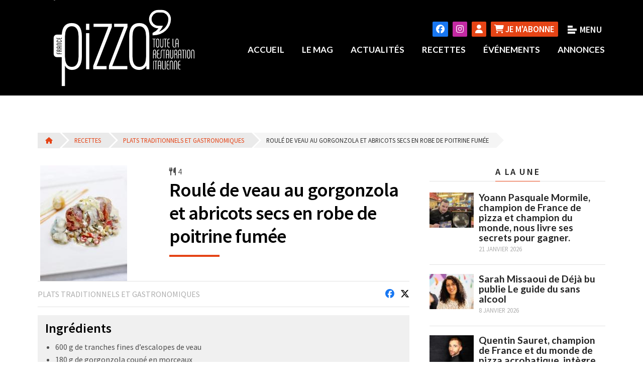

--- FILE ---
content_type: text/html; charset=UTF-8
request_url: https://www.francepizza.fr/recettes-cuisine/plats-traditionnels-gastronomiques/225-Roule-de-veau-au-gorgonzola-et-abricots-secs-en-robe-de-poitrine-fumee/
body_size: 10169
content:
<!DOCTYPE html>
<html xmlns="http://www.w3.org/1999/xhtml">
<head>
<title>Roulé de veau au gorgonzola et abricots secs en robe de poitrine fumée - France Pizza</title>
    <meta name="description" content="" />
    <meta name="keywords" content="" />
    
        <meta name="google-site-verification" content="" />
    <base href="https://www.francepizza.fr" />
    <meta name="viewport" content="width=device-width, initial-scale=1.0" />
	<meta http-equiv="X-UA-Compatible" content="IE=edge" />
    <meta http-equiv="Content-Type" content="text/html; charset=utf-8" />
    <meta http-equiv="Content-Language" content="fr" />
    
     <!-- ------------------------- FAVICON -->
    <link rel="apple-touch-icon" sizes="76x76" href="./public/images/favicon/apple-touch-icon.png" />
    <link rel="icon" type="image/png" href="./public/images/favicon/favicon-32x32.png" sizes="32x32" />
    <link rel="icon" type="image/png" href="./public/images/favicon/favicon-16x16.png" sizes="16x16" />
    <meta name="theme-color" content="#ffffff" />  
    
        <!-- -------------------------CSS  -->
 		<link rel="stylesheet" href="./public/css/bootstrap.min.css" type="text/css" media="all"/>
        <!-- ----------------------------- fontawesome -->
        <link href="./public/fonts/fontawesome-free-6.5.1-web/css/fontawesome.css" rel="stylesheet">
        <link href="./public/fonts/fontawesome-free-6.5.1-web/css/brands.css" rel="stylesheet">
        <link href="./public/fonts/fontawesome-free-6.5.1-web/css/solid.css" rel="stylesheet">


		<link rel="stylesheet" href="./public/css/font-materialdesign.css" type="text/css" media="all" />
		<link rel="stylesheet" href="./public/css/slick.css" type="text/css" media="all" />
		<link rel="stylesheet" href="./public/css/magnific-popup.min.css" type="text/css" media="all" />
		<link rel="stylesheet" href="./public/css/flexslider.css" type="text/css" media="all" />
		<link rel="stylesheet" href="./public/css/style.css" type="text/css" media="all" />
		<link rel="stylesheet" href="./public/css/style-lifestyle.css" type="text/css" media="all" />
        <link rel="stylesheet" href="./public/css/style-francepizza.css" type="text/css" media="all" />        
        <link rel="stylesheet" href="./public/css/custom.css" type="text/css" media="all" />
		<link rel="stylesheet" href="//fonts.googleapis.com/css?family=Lato:100,300,400,400i,700,900%7CSource+Sans+Pro:300,400,400i,600,700" />
		<!-- HTML5 Shim and Respond.js IE8 support of HTML5 elements and media queries -->
		<!-- WARNING: Respond.js doesn't work if you view the page via file:// -->
		<!--[if lt IE 9]>
			<script src="https://oss.maxcdn.com/html5shiv/3.7.2/html5shiv.min.js"></script>
			<script src="https://oss.maxcdn.com/respond/1.4.2/respond.min.js"></script>
		<![endif]-->       
       
        <!-- Global site tag (gtag.js) - Google Analytics -->
		<script async src="https://www.googletagmanager.com/gtag/js?id=UA-33635396-1"></script>
        <script>
          window.dataLayer = window.dataLayer || [];
          function gtag(){dataLayer.push(arguments);}
          gtag('js', new Date());
        
          gtag('config', 'UA-33635396-1');
        </script>

        <!-- Google tag GA4 (gtag.js) -->
        <script async src="https://www.googletagmanager.com/gtag/js?id=G-0GHD8QLD91"></script>
        <script>
        window.dataLayer = window.dataLayer || [];
        function gtag(){dataLayer.push(arguments);}
        gtag('js', new Date());

        gtag('config', 'G-0GHD8QLD91');
        </script>


<script id="mcjs">!function(c,h,i,m,p){m=c.createElement(h),p=c.getElementsByTagName(h)[0],m.async=1,m.src=i,p.parentNode.insertBefore(m,p)}(document,"script","https://chimpstatic.com/mcjs-connected/js/users/1832654492c08110d6078b9e3/ee6d23f43b1071c6ea6d6456c.js");</script>
    
     
</head>

<body>

<div id="body_hider" class="hider_flag"></div>
		<div id="body_hider_full" class="hider_flag"></div>
		<div class="hidden-bar desktop-panel">
			<div class="hidden-bar-inner">
				<div id="hidden-bar-logo" class="hidden-bar-logo">
					<a href="./"><img src="./public/images/header/logo2024.png" alt="" /></a>
				</div>	
                
                
                <div class="widget">
					<div class="widget-title-wrapper">
						<div class="widget-title">
							DERNIER NUMERO
							<div class="simple-line"></div>
						</div>
						<div class="simple-line"></div>
					</div>
                
                                 
                
                <div class="banner text-center">
						<a href="./abonnement/index.php" title="Abonnez-nous à France Pizza" class="link">
							<div class="overlay"></div>
                                 <img src="https://www.francepizza.fr/upload/magazines/large/magazine_83.jpg" class="img-responsive" style="display:inline-block"/>
                            </a>									
                                    <div class="caption">
										<span><i class="fa fa-shopping-cart"></i> Je m'abonne</span>
									</div>
								</div>
                </div>
                
                			
				<div class="widget">
					<div class="widget-title-wrapper">
						<div class="widget-title">
							RETROUVEZ FRANCE PIZZA SUR
							<div class="simple-line"></div>
						</div>
						<div class="simple-line"></div>
					</div>
					<div class="widget-social text-center">
						<a href="https://www.facebook.com/Francepizza.fr/" title="Retrouvez-nous sur Facebook"><i class="fab fa-facebook"></i></a>						
						<a href="https://www.instagram.com/francepizza/" title="Suivez-nous sur Facebook"><i class="fab fa-instagram"></i></a>
						
					</div>
				</div>
			</div>
		</div>
        
        <div class="hidden-bar mobile-panel">
			<div class="hidden-bar-inner">
				<div id="hidden-bar-logo-2" class="hidden-bar-logo">
					<a href="./"><img src="./public/images/footer/logo-footer.png" alt="" /></a>
				</div>
				<div class="mobile-menu">
					<ul class="nav-collapse navbar-nav">
						<li><a href="./">Accueil</a></li>
						<li><a href="./magazine-france-pizza/qui-sommes-nous.php">Le mag</a></li>
						<li><a href="./actualites/">Actualités</a></li>
                        <li><a href="./guide-pizzeria/nouveautes-produits/">Nouveautés produits</a></li>
                        <li><a href="./guide-pizzeria/liste-des-fournisseurs-pizza.php">Fournisseurs</a></li>                        
						<li><a href="./recettes-cuisine/">Recettes</a></li>
                        <li><a href="./salons-evenements-pizza/">&Eacute;vénements </a></li>
                        <li><a href="./petites-annonces/">Annonces</a></li>
                        <li><a href="./formations.php/">Formations</a></li> 
					</ul>
				</div>
				<div class="simple-line mt-2 mb-2"></div>
				<div class="widget">					
					<div class="widget-social text-center">
						
                        <a href="https://www.facebook.com/Francepizza.fr/" target="_blank">
                        <i class="fa fa-facebook"></i></a>						
						
                        <a href="https://www.instagram.com/francepizza/" target="_blank">
                        <i class="fa fa-instagram"></i></a>						
					</div>
				</div>
			</div>
		</div>
		 	

<div class="site">
			
			<header class="header header-sticky">
				<div class="container">
					<div class="row">
						<div class="col-md-12">
							<div class="sticky-logo">
								<a href="./">
									<img src="./public/images/footer/logo-footer.png" alt="" />
								</a>
							</div>
							<div class="sticky-side-menu">
								<div class="sidebar-trigger hidden-bar-toggle">
									<div class="line line-1"></div>
									<div class="line line-2"></div>
									<div class="line line-3"></div>
								</div>
							</div>
							<div class="sticky-menu">
								<div class="main-menu">
									<div class="main-menu-inner">
										<ul class="nav-collapse navbar-nav">
										  <li>
												<a href="./">Accueil</a>												
										  </li>
											<li>
												<a href="./magazine-france-pizza/qui-sommes-nous.php">Le mag</a>												
										  </li>
											<li>
												<a href="./actualites/">Actualités</a>												
										  </li>
											<li><a href="./recettes-cuisine/">Recettes</a></li>
											<li>
											  <a href="./salons-evenements-pizza/">&Eacute;vénements </a>												
										  </li>
                                           <li>
											  <a href="./petites-annonces/">Annonces</a>												
										  </li> 
                                            
									  </ul>
									</div>
								</div>
							</div>
						</div>
					</div>
				</div>
			</header>
            
            
			<header class="header header-desktop">
				<div class="container">
					<div class="row">
						<div class="col-md-4 col-sm-8 col-xs-12">
							<div id="logo" class="">
								<a href="./">
									<img src="./public/images/header/logo2024.png" alt="France Pizza" />
								</a>
							</div>
						</div>
                        <div class="col-md-8 col-sm-2 col-xs-12 col-menu">
                       <div class="row">
                       	
                        <div class="side-menu">
								<div class="sidebar-trigger hidden-bar-toggle">                                     
									<div class="line line-1"></div>
									<div class="line line-2"></div>
									<div class="line line-3"></div>
                                    <!--div class="libelle">Menu</div-->
								</div>
							</div>
                            
                            <div class="menu-social">
								<a href="https://www.facebook.com/Francepizza.fr/" class="facebook" title="Retrouvez-nous sur Facebook" target="_blank"><i class="fab fa-facebook"></i></a>								
								<a href="https://www.instagram.com/francepizza/" class="instagram" title="Suivez-nous sur Instagram" target="_blank"><i class="fab fa-instagram"></i></a>								                                
					            <a href="./abonnement/index.php" class="abonnement" title="Mon compte"><i class="fa fa-user"></i> </a>

                                <a href="./abonnement/index.php" class="abonnement" title="Abonnez-nous à France Pizza"><i class="fa fa-shopping-cart"></i> <span class="menu-label">Je m'abonne</span></a>
                    </div>                            
                            
						</div>						
						
                        
                        <div class="row">
						<div class="col-md-12 p-0">
							<div class="main-menu">
								<div class="main-menu-inner">
									<ul class="nav-collapse navbar-nav">
										<li>
											<a href="./">Accueil</a>											
										</li>
										<li>
											<a href="./magazine-france-pizza/qui-sommes-nous.php">Le Mag</a>											
										</li>
										<li>
											<a href="./actualites/">Actualités</a>											
										</li>										
										<li>
                                        <a href="./recettes-cuisine/">Recettes</a>                                       								
										</li>
										<li>
											<a href="./salons-evenements-pizza/">&Eacute;vénements</a>											
										</li>
										<li>
                                        <a href="./petites-annonces/">Annonces</a>
                                        </li>
										
									</ul>
								</div>
							</div>
						</div>
					</div>
                        
                        
                        </div>
					</div>
					
				</div>
			</header>            
            
			<div id="main">
				
                
                 
			<div class="header-ads" style="text-align:center; margin:40px 0 40px 0;">
					<!-- Revive Adserver Asynchronous JS Tag - Generated with Revive Adserver v5.4.1 -->
					<ins data-revive-zoneid="21" data-revive-id="ab4b5ca23a412134b2a569d48aed1a00"></ins>
					<script async src="//pub.francepizza.fr/www/delivery/asyncjs.php"></script>
			 	</div>
				
				 <div class="header-ads-mobile" style="text-align:center; margin:40px 0 40px 0;">
					<!-- Revive Adserver Asynchronous JS Tag - Generated with Revive Adserver v5.4.1 -->
					<ins data-revive-zoneid="28" data-revive-id="ab4b5ca23a412134b2a569d48aed1a00"></ins>
					<script async src="//pub.francepizza.fr/www/delivery/asyncjs.php"></script>
			 	</div> 
                
                
				<div class="section mt-7">
					<div class="container">
						<div class="row">
                        
                        <div class="col-md-12 mb-3">                                                      
                              <nav>
                                    <ol class="cd-breadcrumb triangle">
                                        <li><a href="./"><i class="fa fa-home"> </i></a></li>
                                        <li><a href="./recettes-cuisine/">Recettes</a></li>
                                        <li><a href="./recettes-cuisine/plats-traditionnels-gastronomiques/">Plats traditionnels et gastronomiques</a></li>
                                        <li class="current"><a href="./recettes-cuisine/">Roulé de veau au gorgonzola et abricots secs en robe de poitrine fumée</a></li>                                       
                                    </ol>
                               </nav> 
                            </div>
                        
                        
                        							
                            <div class="col-sm-8">
                                <div class="single-content">
									 
                                     <div class="row">
                                     <div class="col-md-4">
                                     <img src="https://www.francepizza.fr//upload/recettes/large/recette_225.jpg" alt="Roulé de veau au gorgonzola et abricots secs en robe de poitrine fumée" />
                                     </div>
                                     
                                     <div class="col-md-8">                                    
                                    <div class="details">											
                                              <i class="fa fa-cutlery"></i> 4                                                 
                                               										</div>
                                    <h1>Roulé de veau au gorgonzola et abricots secs en robe de poitrine fumée</h1>                                    
                                    </div>
                                    </div>
                                    
                                    <div class="blog-detail info-bottom">
									<div class="date">
									Plats traditionnels et gastronomiques                                    </div>
                                    
                                    <div class="share">
										
                                        
	<a href="http://www.facebook.com/share.php?u=https://www.francepizza.frrecettes-cuisine/plats-traditionnels-gastronomiques/225-Roule-de-veau-au-gorgonzola-et-abricots-secs-en-robe-de-poitrine-fumee/" class="facebook"><i class="fab fa-facebook"></i></a>										
	<a href="https://twitter.com/intent/tweet?url=https://www.francepizza.frrecettes-cuisine/plats-traditionnels-gastronomiques/225-Roule-de-veau-au-gorgonzola-et-abricots-secs-en-robe-de-poitrine-fumee/&amp;text=Roul%C3%A9+de+veau+au+gorgonzola+et+abricots+secs+en+robe+de+poitrine+fum%C3%A9e&amp;via=francepizza&amp;lang=fr" class="twitter"><i class="fab fa-x-twitter"></i></a>														
											
									</div>
									<!--div class="comment">
										<a href="#">4 <i class="fa fa-thumbs-up"></i></a>
									</div-->
								</div>
                                    
                                    <div class="recipe-ingredients">
                                    <h4>Ingrédients</h4>
									<ul>
<li>600 g de tranches fines d&rsquo;escalopes de veau</li>
<li>180 g de gorgonzola coup&eacute; en morceaux</li>
<li>150 g de roquette fraiche coup&eacute;e en petits morceaux</li>
<li>90 g de m&eacute;lange oignon, c&eacute;leri et carottes coup&eacute;es en petits cubes et en proportions &eacute;gales&nbsp;</li>
<li>10 g de thym hach&eacute;</li>
<li>10 g de marjolaine hach&eacute;e</li>
<li>8 abricots secs entiers d&eacute;noyaut&eacute;s&nbsp; et r&eacute;hydrat&eacute;s</li>
<li>8 tranches fines de poitrine fum&eacute;e</li>
<li>2 cl d&rsquo;huile d&rsquo;olive extra vierge</li>
<li>1 cl de lait de soja</li>
<li>Bouillon de l&eacute;gumes</li>
<li>Sel</li>
</ul>                                    </div>
                                    
                                    <h4>Préparation</h4>
									<p><span style="text-decoration: underline;">Pr&eacute;paration :</span></p>
<p>Sur un plan de travail, disposer et saler les tranches de veau. Les garnir de roquette, gorgonzola et abricots.Les rouleret les envelopper avec des tranches de poitrine fum&eacute;e. Refermer avec un cure-dents.</p>
<p>Dans une casserole, verser de l&rsquo;huile d&rsquo;olive et porter &agrave; bonne temp&eacute;rature.&nbsp; Ajouter le m&eacute;lange de l&eacute;gumes - oignon, c&eacute;leri et carottes coup&eacute;es en petits cubes - et faire revenir &agrave; feu vif pendant quelques minutes. Placer les roul&eacute;s dans la casserole, faire revenir et laisser les saveurs s&rsquo;amalgamer.Ajouter le lait de soja et un peu de bouillon de l&eacute;gumes. Laisser cuire en recouvrant avec un couvercle et saler. Ajouter le gorgonzola, m&eacute;langer et faire fondre &agrave; feu doux jusqu&rsquo;&agrave; obtention d&rsquo;une cr&egrave;me. Ajouter le thym et la marjolaine, m&eacute;langer. Ajuster en bouillon et sel si besoin.</p>
<p>Laisser les roul&eacute;s prendre la saveur de la pr&eacute;paration pendant quelques minutes. Les disposer dans les plats, napper avec la sauce de cuisson. Compl&eacute;ter la pr&eacute;paration avec un filet d'huile d'olive extra vierge.</p>
<p><strong><em>Par Luigi SFORZELLINI pour le&nbsp;<span>Consortium pour la Protection du Fromage&nbsp;</span><span id="DWT146" class="ZmSearchResult"><span id="DWT148" class="ZmSearchResult">Gorgonzola</span></span></em></strong></p>
<p><strong><em><span class="ZmSearchResult"><span class="ZmSearchResult"><span>&copy;Jean-Claude AMIEL</span><br /></span></span></em></strong></p>                                   
                                    
								</div>
								
								
								<div class="blog-detail related-post">
									<h4 class="title">Dans la même catégorie</h4>
									<p class="sub-title">Vous serez également intéressé par : </p>
									<div class="mb-3"></div>
									<div class="blog-list">
										<div class="row">
											
                                            
                                             
                                            
                                            
                                            <div class="col-md-4">
												<div class="blog-item text-center mb-6">
													<div class="blog-inner">
														<a href="./recettes-cuisine/plats-traditionnels-gastronomiques/380-Sartu-di-Riso-in-Giallo-avec-le-chef-Antonio-Sorrentino/">
															<div class="overlay"><i class="mdi-link-variant"></i></div>
															<img src="https://www.francepizza.fr//upload/recettes/xlarge/recette_380.jpg" alt="">
														</a>
														<div class="info">
															<div class="tags">
																Plats traditionnels et gastronomiques															</div>
															<div class="title">
																<a href="./recettes-cuisine/plats-traditionnels-gastronomiques/380-Sartu-di-Riso-in-Giallo-avec-le-chef-Antonio-Sorrentino/">Sartù di Riso in Giallo avec le chef Antonio Sorrentino</a>
															</div>															
														</div>														
													</div>
												</div>
											</div>
										  
                                            
                                            
                                            <div class="col-md-4">
												<div class="blog-item text-center mb-6">
													<div class="blog-inner">
														<a href="./recettes-cuisine/plats-traditionnels-gastronomiques/150-Moules-et-fregola-pasta-par-Giorgio-Locatelli/">
															<div class="overlay"><i class="mdi-link-variant"></i></div>
															<img src="https://www.francepizza.fr//upload/recettes/xlarge/recette_150.jpg" alt="">
														</a>
														<div class="info">
															<div class="tags">
																Plats traditionnels et gastronomiques															</div>
															<div class="title">
																<a href="./recettes-cuisine/plats-traditionnels-gastronomiques/150-Moules-et-fregola-pasta-par-Giorgio-Locatelli/">Moules et fregola pasta par Giorgio Locatelli </a>
															</div>															
														</div>														
													</div>
												</div>
											</div>
										  
                                            
                                            
                                            <div class="col-md-4">
												<div class="blog-item text-center mb-6">
													<div class="blog-inner">
														<a href="./recettes-cuisine/plats-traditionnels-gastronomiques/354-Canederli-aux-amandes-et-jambon-de-Parme/">
															<div class="overlay"><i class="mdi-link-variant"></i></div>
															<img src="https://www.francepizza.fr//upload/recettes/xlarge/recette_354.jpg" alt="">
														</a>
														<div class="info">
															<div class="tags">
																Plats traditionnels et gastronomiques															</div>
															<div class="title">
																<a href="./recettes-cuisine/plats-traditionnels-gastronomiques/354-Canederli-aux-amandes-et-jambon-de-Parme/">Canederli aux amandes et jambon de Parme</a>
															</div>															
														</div>														
													</div>
												</div>
											</div>
											
											
										</div>
									</div>
								</div>
                                
                                						
								
							</div>
                            
                            
							<div class="col-sm-4">								
                                <!-- --------------------------------------- SIDEBAR -->
                                						<div class="widget">
									<div class="widget-title-wrapper">
										<div class="widget-title">
											A LA UNE
											<div class="simple-line"></div>
										</div>
										<div class="simple-line"></div>
									</div>
									<div class="widget-recent-post">
										<ul>
											
                                                                                        
                                            										
											<li>
												<div class="featured">
													<a href="././actualites/invite/3388-Yoann-Pasquale-Mormile-champion-de-France-de-pizza-et-champion-du-monde-nous-livre-ses-secrets-pour-gagner-/">
														<img src="https://www.francepizza.fr//upload/news/ssmall/news_3388.jpg" alt="Yoann Pasquale Mormile, champion de France de pizza et champion du monde, nous livre ses secrets pour gagner." />
													</a>
												</div>
												<div class="content">
													<h6 class="title">
														<a href="././actualites/invite/3388-Yoann-Pasquale-Mormile-champion-de-France-de-pizza-et-champion-du-monde-nous-livre-ses-secrets-pour-gagner-/">Yoann Pasquale Mormile, champion de France de pizza et champion du monde, nous livre ses secrets pour gagner.</a>
													</h6>
													<div class="info">
														<div class="date">21 Janvier 2026</div>
														<!--div class="excerpt">Dimanche 25 janvier, le salon SMAHRT&nbsp;accueillera la 4 e &eacute;dition du Championnat de France de pizza napolitaine, &agrave; Toulouse. Pour...</div-->
													</div>
												</div>
											</li>
                                            
                                                                                      
                                            										
											<li>
												<div class="featured">
													<a href="././actualites/invite/3384-Sarah-Missaoui-de-Deja-bu-publie-Le-guide-du-sans-alcool/">
														<img src="https://www.francepizza.fr//upload/news/ssmall/news_3384.jpg" alt="Sarah Missaoui de Déjà bu publie Le guide du sans alcool" />
													</a>
												</div>
												<div class="content">
													<h6 class="title">
														<a href="././actualites/invite/3384-Sarah-Missaoui-de-Deja-bu-publie-Le-guide-du-sans-alcool/">Sarah Missaoui de Déjà bu publie Le guide du sans alcool</a>
													</h6>
													<div class="info">
														<div class="date">8 Janvier 2026</div>
														<!--div class="excerpt">Fondatrice de D&eacute;j&agrave; bu?,* &nbsp;cave et bar &agrave; vins sans alcool, Sarah Missaoui vient de publier Le guide du sans...</div-->
													</div>
												</div>
											</li>
                                            
                                                                                      
                                            										
											<li>
												<div class="featured">
													<a href="././actualites/invite/3371-Quentin-Sauret-champion-de-France-et-du-monde-de-pizza-acrobatique-integre-l-APF/">
														<img src="https://www.francepizza.fr//upload/news/ssmall/news_3371.jpg" alt="Quentin Sauret, champion de France et du monde de pizza acrobatique, intègre l'APF" />
													</a>
												</div>
												<div class="content">
													<h6 class="title">
														<a href="././actualites/invite/3371-Quentin-Sauret-champion-de-France-et-du-monde-de-pizza-acrobatique-integre-l-APF/">Quentin Sauret, champion de France et du monde de pizza acrobatique, intègre l'APF</a>
													</h6>
													<div class="info">
														<div class="date">19 Décembre 2025</div>
														<!--div class="excerpt">Plusieurs fois champion de pizza acrobatique, Quentin Sauret vient d'int&eacute;grer l'&eacute;quipe des formateurs de l&rsquo;Association des Pizz&eacute;rias Fran&ccedil;aises. France Pizza...</div-->
													</div>
												</div>
											</li>
                                            
                                                                                      
                                            										
											<li>
												<div class="featured">
													<a href="././actualites/invite/3360-Flavia-Morelli-Group-Exhibition-Manager-food-beverage-a-l-IEG/">
														<img src="https://www.francepizza.fr//upload/news/ssmall/news_3360.jpg" alt="Flavia Morelli, Group Exhibition Manager food&beverage à l'IEG" />
													</a>
												</div>
												<div class="content">
													<h6 class="title">
														<a href="././actualites/invite/3360-Flavia-Morelli-Group-Exhibition-Manager-food-beverage-a-l-IEG/">Flavia Morelli, Group Exhibition Manager food&beverage à l'IEG</a>
													</h6>
													<div class="info">
														<div class="date">5 Décembre 2025</div>
														<!--div class="excerpt">Flavia Morelli, Responsable du secteur food&amp;beverage au sein de l'IEG (Italian Exhibition Group), soci&eacute;t&eacute; organisatrice du SIGEP, nous &eacute;claire sur...</div-->
													</div>
												</div>
											</li>
                                            
                                                                                      
                                            										
											<li>
												<div class="featured">
													<a href="././actualites/invite/3349-Gabriel-Reboul-le-pizzaiolo-le-plus-suivi-de-France-publie-Pizza-Gabriel/">
														<img src="https://www.francepizza.fr//upload/news/ssmall/news_3349.jpg" alt="Gabriel Reboul, le pizzaiolo le plus suivi de France, publie Pizza Gabriel" />
													</a>
												</div>
												<div class="content">
													<h6 class="title">
														<a href="././actualites/invite/3349-Gabriel-Reboul-le-pizzaiolo-le-plus-suivi-de-France-publie-Pizza-Gabriel/">Gabriel Reboul, le pizzaiolo le plus suivi de France, publie Pizza Gabriel</a>
													</h6>
													<div class="info">
														<div class="date">24 Novembre 2025</div>
														<!--div class="excerpt">Star des r&eacute;seaux sociaux sur lesquels il f&eacute;d&egrave;re plus de 2 millions de followers, le pizzaiolo Gabriel Reboul vient de...</div-->
													</div>
												</div>
											</li>
                                            
                                                                                      
                                            										
											<li>
												<div class="featured">
													<a href="././actualites/invite/3335-Alessandra-Pierini-Experte-en-gastronomie-italienne-nous-eclaire-sur-le-caviar-a-l-approche-des-Fetes/">
														<img src="https://www.francepizza.fr//upload/news/ssmall/news_3335.jpg" alt="Alessandra Pierini, Experte en gastronomie italienne, nous éclaire sur le caviar à l'approche des Fêtes" />
													</a>
												</div>
												<div class="content">
													<h6 class="title">
														<a href="././actualites/invite/3335-Alessandra-Pierini-Experte-en-gastronomie-italienne-nous-eclaire-sur-le-caviar-a-l-approche-des-Fetes/">Alessandra Pierini, Experte en gastronomie italienne, nous éclaire sur le caviar à l'approche des Fêtes</a>
													</h6>
													<div class="info">
														<div class="date">1 Novembre 2025</div>
														<!--div class="excerpt">Alessandra Pierini,&nbsp;experte en gastronomie italienne, &eacute;crivain* et chroniqueuse sur France Inter, nous &eacute;claire sur le caviar, denr&eacute;e de luxe dont...</div-->
													</div>
												</div>
											</li>
                                            
                                            
                                            
										</ul>
									</div>
								</div>								
                                							  <div class="widget">
									<div class="widget-title-wrapper">
										<div class="widget-title">
											Retrouvez France Pizza sur :
											<div class="simple-line"></div>
										</div>
										<div class="simple-line"></div>
									</div>
									<div class="widget-social text-center">
										<a href="https://www.facebook.com/Francepizza.fr/" title="Facebook" target="_blank"><i class="fab fa-facebook"></i></a>
										<a href="https://www.instagram.com/francepizza/" title="Instagram" target="_blank"><i class="fab fa-instagram"></i></a>
									</div>
								</div>                                  
																<div class="widget">
									<div class="widget-title-wrapper">
										<div class="widget-title">
											Publicité
											<div class="simple-line"></div>
										</div>
										<div class="simple-line"></div>
									</div>




                  <div class="widget-ads text-center">
                      <!-- Revive Adserver Asynchronous JS Tag - Generated with Revive Adserver v5.4.1 -->
                      <ins data-revive-zoneid="15" data-revive-id="ab4b5ca23a412134b2a569d48aed1a00"></ins>
                      <script async src="//pub.francepizza.fr/www/delivery/asyncjs.php"></script>

									</div>

                  <div class="widget-ads text-center">
                          <!-- Revive Adserver Asynchronous JS Tag - Generated with Revive Adserver v5.4.1 -->
                          <ins data-revive-zoneid="27" data-revive-id="ab4b5ca23a412134b2a569d48aed1a00"></ins>
                          <script async src="//pub.francepizza.fr/www/delivery/asyncjs.php"></script>
                          </div> 
                              
                         
                          <div class="widget-ads text-center">
                                <!-- Revive Adserver Asynchronous JS Tag - Generated with Revive Adserver v5.4.1 -->
                                <ins data-revive-zoneid="20" data-revive-id="ab4b5ca23a412134b2a569d48aed1a00"></ins>
                                <script async src="//pub.francepizza.fr/www/delivery/asyncjs.php"></script>
                              </div>     


                  <div class="widget-ads text-center">
                    <!-- Revive Adserver Asynchronous JS Tag - Generated with Revive Adserver v5.4.1 -->
                    <ins data-revive-zoneid="26" data-revive-id="ab4b5ca23a412134b2a569d48aed1a00"></ins>
                    <script async src="//pub.francepizza.fr/www/delivery/asyncjs.php"></script>
                  </div>  


                  <div class="widget-ads text-center">
                    <!-- Revive Adserver Asynchronous JS Tag - Generated with Revive Adserver v5.4.1 -->
                    <ins data-revive-zoneid="19" data-revive-id="ab4b5ca23a412134b2a569d48aed1a00"></ins>
                     <script async src="//pub.francepizza.fr/www/delivery/asyncjs.php"></script>
                   </div>                      
                                  


                  <div class="widget-ads text-center">
                      <!-- Revive Adserver Asynchronous JS Tag - Generated with Revive Adserver v5.4.1 -->
                      <ins data-revive-zoneid="24" data-revive-id="ab4b5ca23a412134b2a569d48aed1a00"></ins>
                      <script async src="//pub.francepizza.fr/www/delivery/asyncjs.php"></script>
									</div>


                  <div class="widget-ads text-center">
                      <!-- Revive Adserver Asynchronous JS Tag - Generated with Revive Adserver v5.4.1 -->
                      <ins data-revive-zoneid="17" data-revive-id="ab4b5ca23a412134b2a569d48aed1a00"></ins>
                      <script async src="//pub.francepizza.fr/www/delivery/asyncjs.php"></script>
									</div>


									
                                    
                                    
                                    
                        <div class="widget-ads text-center">
                          <!-- Revive Adserver Asynchronous JS Tag - Generated with Revive Adserver v5.4.1 -->
                          <ins data-revive-zoneid="18" data-revive-id="ab4b5ca23a412134b2a569d48aed1a00"></ins>
                          <script async src="//pub.francepizza.fr/www/delivery/asyncjs.php"></script>
                    </div>      
                                    
                         
                                    
                          <div class="widget-ads text-center">
                              <!-- Revive Adserver Asynchronous JS Tag - Generated with Revive Adserver v5.4.1 -->
                              <ins data-revive-zoneid="22" data-revive-id="ab4b5ca23a412134b2a569d48aed1a00"></ins>
                              <script async src="//pub.francepizza.fr/www/delivery/asyncjs.php"></script>
                          </div> 
                                  
                         
                        
                        </div>															
																
							</div>
						</div>
					</div>
				</div>
				
                 <div class="section services section-bg-f0f0f0 mb-9">
					<div class="container">
						<div class="row-fluid">
                        
                        <div class="col-md-12 text-center mb-5">
                        <h5>Les services France Pizza</h5>
                        </div>
                        
							<div class="col-md-4">
								<div class="banner">
									<a href="./guide-pizzeria/liste-des-fournisseurs-pizza.php" class="link">
										<div class="overlay"></div>
                                        <img src="public/images/home/bloc_fournisseurs.jpg" alt="" />									</a>
									<div class="caption">
										<span>Trouver un fournisseur</span>
									</div>
								</div>
							</div>
							<div class="col-md-4">
								<div class="banner">
									<a href="./formations.php" class="link">
										<div class="overlay"></div>
                                        <img src="public/images/home/bloc_formations.jpg" alt="" />
									</a>
									<div class="caption">
										<span>Suivre une formation</span>
									</div>
								</div>
							</div>
							<div class="col-md-4">
								<div class="banner">
									<a href="./petites-annonces/index.php" class="link">
										<div class="overlay"></div>
                                        <img src="public/images/home/bloc_annonces.jpg" alt="" />
									</a>
									<div class="caption">
										<span>Annonces et offres d'emploi</span>
									</div>
								</div>
							</div>
						</div>
					</div>
				</div>	
                
                 		
			</div>
			<div class="footer-ads" style="text-align:center; margin:0 0 50px 0;">
      <!-- Revive Adserver Asynchronous JS Tag - Generated with Revive Adserver v5.4.1 -->
      <ins data-revive-zoneid="16" data-revive-id="ab4b5ca23a412134b2a569d48aed1a00"></ins>
      <script async src="//pub.francepizza.fr/www/delivery/asyncjs.php"></script>

</div>




<div class="newsletter">
    
    <!-- Begin Mailchimp Signup Form -->
<link href="//cdn-images.mailchimp.com/embedcode/horizontal-slim-10_7.css" rel="stylesheet" type="text/css">
<style type="text/css">
	#mc_embed_signup{clear:left; font:14px Helvetica,Arial,sans-serif; width:100%;}
	/* Add your own Mailchimp form style overrides in your site stylesheet or in this style block.
	   We recommend moving this block and the preceding CSS link to the HEAD of your HTML file. */
</style>
<style type="text/css">
	.newsletter {
    padding: 40px 0;
    background-color: #f0f0f0;
}
   
.newsletter h3 {
    font-family: 'Source Sans Pro', sans-serif;
    text-transform: uppercase;
    /* color: #e54415; */
    border-bottom: 4px solid #e54415;
    display: inline-block;
    padding-bottom: 5px;
    font-size: 1.5em;
}
    #mc_embed_signup .button {   
    background-color: #e54415;    
}
    
    #mc-embedded-subscribe-form input[type=checkbox]{display: inline; width: auto;margin-right: 10px;}
	#mergeRow-gdpr {margin-top: 20px;}
	#mergeRow-gdpr fieldset label {font-weight: normal;}
	#mc-embedded-subscribe-form .mc_fieldset{border:none;min-height: 0px;padding-bottom:0px;}
</style>
<div id="mc_embed_signup">
<form action="https://francepizza.us5.list-manage.com/subscribe/post?u=1832654492c08110d6078b9e3&amp;id=fd800e0dd1" method="post" id="mc-embedded-subscribe-form" name="mc-embedded-subscribe-form" class="validate" target="_blank" novalidate>
    <div id="mc_embed_signup_scroll">
	<label for="mce-EMAIL"><h3>Newsletter France Pizza</h3></label>
    <p>Je m'abonne à la newsletter pour recevoir chaque mois les dernières informations du marché de la pizza et de la restauration italienne</p>
	<input type="email" value="" name="EMAIL" class="email" id="mce-EMAIL" placeholder="Email" required>
    <!-- real people should not fill this in and expect good things - do not remove this or risk form bot signups-->
    <div style="position: absolute; left: -5000px;" aria-hidden="true"><input type="text" name="b_1832654492c08110d6078b9e3_fd800e0dd1" tabindex="-1" value=""></div>
    <div class="clear"><input type="submit" value="OK" name="subscribe" id="mc-embedded-subscribe" class="button"></div>
    </div>
</form>
</div>

<!--End mc_embed_signup-->
</div>


<footer class="footer">
				<div class="container">
					<div class="row">
						<div class="col-md-4">
							<div class="widget">
								<div class="widget-inner">
									<img src="./public/images/header/logo2024.png" alt="France Pizza"/>
                                    <p>France Pizza votre portail web dédié au monde de la pizza, 
                                    émanant de notre savoir-faire et de nos connaissances du marché 
                                    de la pizza, de la pasta et de la restauration italienne</p>
									<div class="mb-1"></div>									
							  </div>
							</div>
						</div>
						<div class="col-md-4">
							<div class="widget mt-6">
								<div class="widget-inner">
									<div class="col-md-12">
                                    <div class="widget-title">Plan du site</div>
                                    </div>
                                        <div class="col-md-6">
                                        <ul class="plan">
                                            <li><a href="./magazine-france-pizza/qui-sommes-nous.php">Le Mag</a></li>
                                            <li><a href="./actualites/">Actualités</a></li>                                            
                                            <li><a href="./recettes-cuisine/">Recettes</a></li>
                                            <li><a href="./salons-evenements-pizza/">&Eacute;vènements</a></li>
                                            <li><a href="./petites-annonces/">Annonces</a></li>
                                        </ul>
                                        </div>
                                        <div class="col-md-6">
                                        <ul class="plan">
                                            <li><a href="./guide-pizzeria/liste-des-fournisseurs-pizza.php">Fournisseurs</a></li>
                                            <li><a href="./guide-pizzeria/nouveautes-produits/">Produits</a></li>
                                            <li><a href="./abonnement/index.php">Abonnement </a></li>
                                            <li><a href="./abonnement/publications.php">Publications</a></li>
                                            
                                        </ul>
                                        </div>
								</div>
							</div>
						</div>
						<div class="col-md-4">
							<div class="widget mt-6">
								<div class="widget-inner">
									<div class="col-md-12">
                                    <div class="widget-title">La rédaction</div>
                                    
                                    <h6>Groupe France Pizza </h6>
                                    3 chemin de la Dragonnière<br /> 
                                     06130 GRASSE<br /> 
                                    
                                    <i class="fa fa-envelope"></i> <a href="mailto:info@francepizza.fr">info@francepizza.fr</a><br /> 

                                    									
									</div>	
									</div>
								</div>
							</div>
						</div>
					</div>
				</div>
			</footer>            
            
			<div class="copyright">
				<div class="container-fluid">
					<div class="row">
						<div class="col-sm-12 text-center">
							2026 © Tous droits réservés | <a href="./pages/mentions-legales.php">Mentions légales</a> | <a href="./pages/conditions-generales-de-vente.php">Conditions générales de vente</a> 
							</ul>
						</div>						
					</div>
				</div>
			</div>
            
            
 <!---------------------------------------------------------------- Modal Abonnement -->         
<!-- ----------------------------------------------- Modal Abonnement -->

 <style type="text/css">                                 
                                
                               #snk-modal-abonnement .modal-lg {    
                                   max-width: 800px;
                                }
     
                                 #snk-modal-abonnement  .modal-body {  
                                    padding: 0px !important;
                                    background-color: transparent;
                                }
                                
                                 #snk-modal-abonnement .modal-content p, 
                                 #snk-modal-abonnement .commande-content p {    
                                    font-size: .80em;
                                    line-height: 1.5em;
                                }
                                
                                #snk-modal-abonnement .modal-header {
                                    background-color: transparent !important;
                                    padding: 8px 8px 10px 8px !important;
                                    border-bottom: 0px solid #e5e5e5 !important;
                                    height: 40px !important;
             
                                }
     

                               
                                #snk-modal-abonnement .modal-content .close {
                                    color: #fff;
                                    font-size: 45px;
                                   
                                }
                                
                               
                                
                                #snk-modal-abonnement h2 {
                                 
                                    font-size: 2.2em !important;
                                    text-align: center !important;
                                    font-weight: 900 !important;
                                }
                                
                               
                                
                                #snk-modal-abonnement .modal-content { background-color: transparent;
     
                                 background-color: transparent;
                                box-shadow: none !important;
                                border: none !important;

                                 }
                                                                
                               
                    
                                  @media (max-width: 767px) {                                        
                                    #snk-modal-abonnement h2 {
                                            font-size: 1.5em !important;                                            
                                        }                    
                                 }
                    
                    
                    
                    
                              </style>






<div class="modal fade wide" id="snk-modal-abonnement" tabindex="-1" role="dialog" aria-labelledby="Abonnement">
  <div class="modal-dialog modal-lg">
    <div class="modal-content">
      
      <div class="modal-header"> 
          <button type="button" class="close" data-dismiss="modal" aria-label="Close"><span aria-hidden="true">×</span></button>                   
      </div>       
       
       <div class="modal-body">
          <div id="" class="container-fluid"> 
              <div class="row" style="padding:0;">
                <div class="col-md-12" style="padding: 0;">
                    <a href="https://www.francepizza.fr/abonnement/index.php">
                    <img src="./public/images/abonnements/popup_web.jpg" class="img-responsive hidden-xs">
                    <img src="./public/images/abonnements/popup_mobile_web.jpg" class="img-responsive visible-xs"></a>                  
                </div>               
              </div>
           </div>
       </div>
        
    </div>
  </div>
</div>


<!---------------------------------------------------------------- Modal ajouter une annonce -->

<div class="modal fade" id="ModalAnnonce" tabindex="-1" role="dialog" aria-labelledby="ModalAnnonces" aria-hidden="true">
  <div class="modal-dialog" role="document">
     <form id="annonces_send" action="./public/php/annonces_send.php" enctype="multipart/form-data" class="ajax" method="post" data-async data-target="#post-result">
    <div class="modal-content">
      <div class="modal-header">
        <h5 class="modal-title" id="exampleModalLabel">Publier une annonce</h5>
        <button type="button" class="close" data-dismiss="modal" aria-label="Close">
          <span aria-hidden="true">&times;</span>
        </button>
      </div>
      <div class="modal-body">
       
       <div class="row"> 
       <div class="col-md-12">
       <div id="post-result" class="ajax-result"></div>
       <div class="loading-indicator alert alert-info" style="display:none">Veuillez patienter ...</div>
       </div>
       </div>
       
       <div id="form-content">
       
       <div class="row">
       	<div class="col-md-4">Titre de l'annonce <span class="required">*</span></div>
        <div class="col-md-8"><input name="an_titre" type="text" required class="form-control" id="an_titre" maxlength="70"/>
       
        </div>
       </div>
       
         
        <div class="row">
       	<div class="col-md-4">Texte de l'annonce <span class="required">*</span></div>
        <div class="col-md-8"><textarea id="an_text" rows="5" name="an_text" class="form-control" required/></textarea></div>
       </div> 
       
        <hr />
       
           <div class="row">
            <div class="col-md-4">Photo</div>
            <div class="col-md-8">
            <input type="file" id="an_photo" name="an_photo" class="form-control"/>
            <span class="smaller important">Fichiers autorisés : JPG, PNG / Maximum 6 Mo</span>
            
            <div id="post-result" class="upload-result"></div>
          <div class="upload-indicator alert alert-info" style="display:none">Veuillez patienter ...</div>
            
            </div>
           </div>
         
         <hr />        
        
        <div class="row">
       	<div class="col-md-4">Catégorie <span class="required">*</span></div>
        <div class="col-md-8"><select id="an_cat" name="an_cat" class="form-control" />
        
        <option value='0'>... choisissez une catégorie ...</option><option value='1'>Vente de matériel</option><option value='2'>Offres d'emploi</option><option value='3'>Recherche d'emploi et CV</option><option value='4'>Fond de commerce</option>        </select></div>
       </div>
       
       
       
       <div class="row">
       	<div class="col-md-4">Région <span class="required">*</span></div>
        <div class="col-md-8"><select id="an_region" name="an_region" class="form-control" />
        
        <option value='0'>... choisissez une région ...</option><option value='1'>Auvergne Rhône-Alpes</option><option value='2'>Bourgogne Franche-Comté</option><option value='3'>Bretagne</option><option value='4'>Centre Val de Loire</option><option value='5'>Corse</option><option value='14'>Dom-Tom</option><option value='6'>Grand Est</option><option value='7'>Hauts-de-France</option><option value='8'>Ile-de-France</option><option value='9'>Normandie</option><option value='10'>Nouvelle Aquitaine</option><option value='11'>Occitanie</option><option value='12'>Pays de la Loire</option><option value='13'>Provence Alpes Côte d'Azur</option>        </select></div>
       </div>
       
       
       <div class="row">
       	<div class="col-md-4">Ville <span class="required">*</span></div>
        <div class="col-md-8"><input id="an_ville" name="an_ville" type="text" class="form-control"  maxlength="70" required/></div>
       </div>
       
       <hr />
       
        <div class="row">
       	<div class="col-md-4">Votre nom <span class="required">*</span></div>
        <div class="col-md-8"><input id="an_nom" name="an_nom" type="text" class="form-control"  maxlength="70" required/></div>
       </div>
       
       
        <div class="row">
       	<div class="col-md-4">Votre email <span class="required">*</span></div>
        <div class="col-md-8"><input id="an_email" name="an_email" type="email" class="form-control"  maxlength="70" required/></div>
       </div>
       
       <div class="row">
       	<div class="col-md-4">Téléphone <span class="required">*</span></div>
        <div class="col-md-8"><input id="an_tel" name="an_tel" type="phone" class="form-control"  maxlength="70" required/></div>
       </div>
       
        <hr />
        
       <div class="row">
       	<div class="col-md-12">
        	<span class="required">* Champs obligatoires</span>     
            <p class="smaller">Les données collectées sont destinées uniquement à la publication de votre annonce sur FrancePizza.fr. Vous disposez d'un droit d'accès, de modification et de suppression de ces données (art. 40 de la loi "Informatique et Libertés"). Pour plus d’information consultez nos <a href="./pages/mentions-legales.php">mentions légales</a>.</p>   
        </div>
        
        <div class="col-md-12">
        	<span class="notes"></span>        
        </div>
        
        </div>         
       </div>       
               
      </div>
      <div class="modal-footer">
        <button type="button" class="btn btn-secondary" data-dismiss="modal">Fermer</button>
        <button type="submit" id="bt-submit" class="btn btn-primary">Valider votre annonce</button>
      </div>
    </div>
     </form>
  </div>
</div>
            
            
            
            
            
            		</div>		
		
        <script src="./public/js/jquery.min.js"></script>
		<script src="./public/js/jquery-migrate.min.js"></script>
		<script src="./public/js/bootstrap.min.js"></script>
		<script src="./public/js/classie.js"></script>
		<script src="./public/js/slick.js"></script>
		<script src="./public/js/jquery.flexslider-min.js"></script>
		<script src="./public/js/jquery.magnific-popup.min.js"></script>
		<script src="./public/js/masonry.pkgd.min.js"></script>
		<script src="./public/js/script.js"></script>


<!--script language="javascript">
   $('#snk-modal-abonnement').modal('show'); 
</script-->

       </body>
</html>


--- FILE ---
content_type: text/css
request_url: https://www.francepizza.fr/public/css/font-materialdesign.css
body_size: 8475
content:
@font-face {
    font-family: 'MaterialDesignIcons';
    src: url("../fonts/materialdesignicons-webfont.eot?v=1.0.62");
    src: url("../fonts/materialdesignicons-webfont.eot?#iefix&v=1.0.62") format("embedded-opentype"), url("../fonts/materialdesignicons-webfont.woff2?v=1.0.62") format("woff2"), url("../fonts/materialdesignicons-webfont.woff?v=1.0.62") format("woff"), url("../fonts/materialdesignicons-webfont.ttf?v=1.0.62") format("truetype"), url("../fonts/materialdesignicons-webfont.svg?v=1.0.62#materialdesigniconsregular") format("svg");
    font-weight: normal;
    font-style: normal
}

[class^="mdi-"],
[class*=" mdi-"],
.mdi {
    display: inline-block;
    font: normal normal normal 24px/1 MaterialDesignIcons;
    font-size: inherit;
    text-rendering: auto;
    -webkit-font-smoothing: antialiased;
    -moz-osx-font-smoothing: grayscale;
    transform: translate(0, 0)
}

.mdi-account::before {
    content: "\f101"
}

.mdi-account-alert::before {
    content: "\f102"
}

.mdi-account-box::before {
    content: "\f103"
}

.mdi-account-box-outline::before {
    content: "\f104"
}

.mdi-account-check::before {
    content: "\f105"
}

.mdi-account-circle::before {
    content: "\f106"
}

.mdi-account-key::before {
    content: "\f107"
}

.mdi-account-location::before {
    content: "\f108"
}

.mdi-account-minus::before {
    content: "\f109"
}

.mdi-account-multiple::before {
    content: "\f10a"
}

.mdi-account-multiple-outline::before {
    content: "\f10b"
}

.mdi-account-multiple-plus::before {
    content: "\f10c"
}

.mdi-account-network::before {
    content: "\f10d"
}

.mdi-account-outline::before {
    content: "\f10e"
}

.mdi-account-plus::before {
    content: "\f10f"
}

.mdi-account-remove::before {
    content: "\f110"
}

.mdi-account-search::before {
    content: "\f111"
}

.mdi-account-star::before {
    content: "\f112"
}

.mdi-account-star-variant::before {
    content: "\f113"
}

.mdi-account-switch::before {
    content: "\f114"
}

.mdi-airballoon::before {
    content: "\f115"
}

.mdi-airplane::before {
    content: "\f116"
}

.mdi-airplane-off::before {
    content: "\f117"
}

.mdi-alarm::before {
    content: "\f118"
}

.mdi-alarm-check::before {
    content: "\f119"
}

.mdi-alarm-multiple::before {
    content: "\f11a"
}

.mdi-alarm-off::before {
    content: "\f11b"
}

.mdi-alarm-plus::before {
    content: "\f11c"
}

.mdi-album::before {
    content: "\f11d"
}

.mdi-alert::before {
    content: "\f11e"
}

.mdi-alert-box::before {
    content: "\f11f"
}

.mdi-alert-circle::before {
    content: "\f120"
}

.mdi-alert-octagon::before {
    content: "\f121"
}

.mdi-alpha::before {
    content: "\f122"
}

.mdi-alphabetical::before {
    content: "\f123"
}

.mdi-amazon::before {
    content: "\f124"
}

.mdi-amazon-clouddrive::before {
    content: "\f125"
}

.mdi-ambulance::before {
    content: "\f126"
}

.mdi-android::before {
    content: "\f127"
}

.mdi-android-debug-bridge::before {
    content: "\f128"
}

.mdi-android-studio::before {
    content: "\f129"
}

.mdi-apple::before {
    content: "\f12a"
}

.mdi-apple-finder::before {
    content: "\f12b"
}

.mdi-apple-mobileme::before {
    content: "\f12c"
}

.mdi-apple-safari::before {
    content: "\f12d"
}

.mdi-appnet::before {
    content: "\f12e"
}

.mdi-apps::before {
    content: "\f12f"
}

.mdi-archive::before {
    content: "\f130"
}

.mdi-arrange-bring-forward::before {
    content: "\f131"
}

.mdi-arrange-bring-to-front::before {
    content: "\f132"
}

.mdi-arrange-send-backward::before {
    content: "\f133"
}

.mdi-arrange-send-to-back::before {
    content: "\f134"
}

.mdi-arrow-collapse::before {
    content: "\f135"
}

.mdi-arrow-down::before {
    content: "\f136"
}

.mdi-arrow-down-bold::before {
    content: "\f137"
}

.mdi-arrow-down-bold-circle::before {
    content: "\f138"
}

.mdi-arrow-down-bold-circle-outline::before {
    content: "\f139"
}

.mdi-arrow-down-bold-hexagon-outline::before {
    content: "\f13a"
}

.mdi-arrow-expand::before {
    content: "\f13b"
}

.mdi-arrow-left::before {
    content: "\f13c"
}

.mdi-arrow-left-bold::before {
    content: "\f13d"
}

.mdi-arrow-left-bold-circle::before {
    content: "\f13e"
}

.mdi-arrow-left-bold-circle-outline::before {
    content: "\f13f"
}

.mdi-arrow-left-bold-hexagon-outline::before {
    content: "\f140"
}

.mdi-arrow-right::before {
    content: "\f141"
}

.mdi-arrow-right-bold::before {
    content: "\f142"
}

.mdi-arrow-right-bold-circle::before {
    content: "\f143"
}

.mdi-arrow-right-bold-circle-outline::before {
    content: "\f144"
}

.mdi-arrow-right-bold-hexagon-outline::before {
    content: "\f145"
}

.mdi-arrow-up::before {
    content: "\f146"
}

.mdi-arrow-up-bold::before {
    content: "\f147"
}

.mdi-arrow-up-bold-circle::before {
    content: "\f148"
}

.mdi-arrow-up-bold-circle-outline::before {
    content: "\f149"
}

.mdi-arrow-up-bold-hexagon-outline::before {
    content: "\f14a"
}

.mdi-attachment::before {
    content: "\f14b"
}

.mdi-auto-fix::before {
    content: "\f14c"
}

.mdi-auto-upload::before {
    content: "\f14d"
}

.mdi-backup-restore::before {
    content: "\f14e"
}

.mdi-bank::before {
    content: "\f14f"
}

.mdi-barcode::before {
    content: "\f150"
}

.mdi-barley::before {
    content: "\f151"
}

.mdi-barrel::before {
    content: "\f152"
}

.mdi-basecamp::before {
    content: "\f153"
}

.mdi-basket::before {
    content: "\f154"
}

.mdi-basket-fill::before {
    content: "\f155"
}

.mdi-basket-unfill::before {
    content: "\f156"
}

.mdi-battery::before {
    content: "\f157"
}

.mdi-battery-20::before {
    content: "\f158"
}

.mdi-battery-30::before {
    content: "\f159"
}

.mdi-battery-40::before {
    content: "\f15a"
}

.mdi-battery-60::before {
    content: "\f15b"
}

.mdi-battery-80::before {
    content: "\f15c"
}

.mdi-battery-90::before {
    content: "\f15d"
}

.mdi-battery-alert::before {
    content: "\f15e"
}

.mdi-battery-charging-100::before {
    content: "\f15f"
}

.mdi-battery-charging-20::before {
    content: "\f160"
}

.mdi-battery-charging-30::before {
    content: "\f161"
}

.mdi-battery-charging-40::before {
    content: "\f162"
}

.mdi-battery-charging-60::before {
    content: "\f163"
}

.mdi-battery-charging-80::before {
    content: "\f164"
}

.mdi-battery-charging-90::before {
    content: "\f165"
}

.mdi-battery-minus::before {
    content: "\f166"
}

.mdi-battery-negative::before {
    content: "\f167"
}

.mdi-battery-outline::before {
    content: "\f168"
}

.mdi-battery-plus::before {
    content: "\f169"
}

.mdi-battery-positive::before {
    content: "\f16a"
}

.mdi-battery-unknown::before {
    content: "\f16b"
}

.mdi-beaker::before {
    content: "\f16c"
}

.mdi-beaker-empty::before {
    content: "\f16d"
}

.mdi-beaker-empty-outline::before {
    content: "\f16e"
}

.mdi-beaker-outline::before {
    content: "\f16f"
}

.mdi-beats::before {
    content: "\f170"
}

.mdi-beer::before {
    content: "\f171"
}

.mdi-behance::before {
    content: "\f172"
}

.mdi-bell::before {
    content: "\f173"
}

.mdi-bell-off::before {
    content: "\f174"
}

.mdi-bell-outline::before {
    content: "\f175"
}

.mdi-bell-ring::before {
    content: "\f176"
}

.mdi-bell-ring-outline::before {
    content: "\f177"
}

.mdi-bell-sleep::before {
    content: "\f178"
}

.mdi-beta::before {
    content: "\f179"
}

.mdi-bike::before {
    content: "\f17a"
}

.mdi-bing::before {
    content: "\f17b"
}

.mdi-bio::before {
    content: "\f17c"
}

.mdi-biohazard::before {
    content: "\f17d"
}

.mdi-blackberry::before {
    content: "\f17e"
}

.mdi-blinds::before {
    content: "\f17f"
}

.mdi-block-helper::before {
    content: "\f180"
}

.mdi-blogger::before {
    content: "\f181"
}

.mdi-bluetooth::before {
    content: "\f182"
}

.mdi-bluetooth-audio::before {
    content: "\f183"
}

.mdi-bluetooth-connect::before {
    content: "\f184"
}

.mdi-bluetooth-settings::before {
    content: "\f185"
}

.mdi-blur::before {
    content: "\f186"
}

.mdi-blur-linear::before {
    content: "\f187"
}

.mdi-blur-off::before {
    content: "\f188"
}

.mdi-blur-radial::before {
    content: "\f189"
}

.mdi-book::before {
    content: "\f18a"
}

.mdi-book-multiple::before {
    content: "\f18b"
}

.mdi-book-multiple-variant::before {
    content: "\f18c"
}

.mdi-book-open::before {
    content: "\f18d"
}

.mdi-book-variant::before {
    content: "\f18e"
}

.mdi-bookmark::before {
    content: "\f18f"
}

.mdi-bookmark-outline::before {
    content: "\f190"
}

.mdi-border-all::before {
    content: "\f191"
}

.mdi-border-bottom::before {
    content: "\f192"
}

.mdi-border-color::before {
    content: "\f193"
}

.mdi-border-horizontal::before {
    content: "\f194"
}

.mdi-border-inside::before {
    content: "\f195"
}

.mdi-border-left::before {
    content: "\f196"
}

.mdi-border-none::before {
    content: "\f197"
}

.mdi-border-outside::before {
    content: "\f198"
}

.mdi-border-right::before {
    content: "\f199"
}

.mdi-border-top::before {
    content: "\f19a"
}

.mdi-border-vertical::before {
    content: "\f19b"
}

.mdi-bowling::before {
    content: "\f19c"
}

.mdi-box::before {
    content: "\f19d"
}

.mdi-briefcase::before {
    content: "\f19e"
}

.mdi-briefcase-check::before {
    content: "\f19f"
}

.mdi-briefcase-download::before {
    content: "\f1a0"
}

.mdi-briefcase-upload::before {
    content: "\f1a1"
}

.mdi-brightness-1::before {
    content: "\f1a2"
}

.mdi-brightness-2::before {
    content: "\f1a3"
}

.mdi-brightness-3::before {
    content: "\f1a4"
}

.mdi-brightness-4::before {
    content: "\f1a5"
}

.mdi-brightness-5::before {
    content: "\f1a6"
}

.mdi-brightness-6::before {
    content: "\f1a7"
}

.mdi-brightness-7::before {
    content: "\f1a8"
}

.mdi-brightness-auto::before {
    content: "\f1a9"
}

.mdi-broom::before {
    content: "\f1aa"
}

.mdi-brush::before {
    content: "\f1ab"
}

.mdi-bug::before {
    content: "\f1ac"
}

.mdi-bullhorn::before {
    content: "\f1ad"
}

.mdi-bus::before {
    content: "\f1ae"
}

.mdi-cake::before {
    content: "\f1af"
}

.mdi-cake-variant::before {
    content: "\f1b0"
}

.mdi-calculator::before {
    content: "\f1b1"
}

.mdi-calendar::before {
    content: "\f1b2"
}

.mdi-calendar-blank::before {
    content: "\f1b3"
}

.mdi-calendar-check::before {
    content: "\f1b4"
}

.mdi-calendar-multiple::before {
    content: "\f1b5"
}

.mdi-calendar-multiple-check::before {
    content: "\f1b6"
}

.mdi-calendar-remove::before {
    content: "\f1b7"
}

.mdi-calendar-text::before {
    content: "\f1b8"
}

.mdi-calendar-today::before {
    content: "\f1b9"
}

.mdi-camcorder::before {
    content: "\f1ba"
}

.mdi-camcorder-box::before {
    content: "\f1bb"
}

.mdi-camcorder-box-off::before {
    content: "\f1bc"
}

.mdi-camcorder-off::before {
    content: "\f1bd"
}

.mdi-camera::before {
    content: "\f1be"
}

.mdi-camera-iris::before {
    content: "\f1bf"
}

.mdi-camera-party-mode::before {
    content: "\f1c0"
}

.mdi-camera-switch::before {
    content: "\f1c1"
}

.mdi-camera-timer::before {
    content: "\f1c2"
}

.mdi-candycane::before {
    content: "\f1c3"
}

.mdi-car::before {
    content: "\f1c4"
}

.mdi-car-wash::before {
    content: "\f1c5"
}

.mdi-carrot::before {
    content: "\f1c6"
}

.mdi-cart::before {
    content: "\f1c7"
}

.mdi-cart-outline::before {
    content: "\f1c8"
}

.mdi-cash::before {
    content: "\f1c9"
}

.mdi-cast::before {
    content: "\f1ca"
}

.mdi-cast-connected::before {
    content: "\f1cb"
}

.mdi-castle::before {
    content: "\f1cc"
}

.mdi-cellphone::before {
    content: "\f1cd"
}

.mdi-cellphone-android::before {
    content: "\f1ce"
}

.mdi-cellphone-dock::before {
    content: "\f1cf"
}

.mdi-cellphone-iphone::before {
    content: "\f1d0"
}

.mdi-cellphone-link::before {
    content: "\f1d1"
}

.mdi-cellphone-link-off::before {
    content: "\f1d2"
}

.mdi-cellphone-settings::before {
    content: "\f1d3"
}

.mdi-chair-school::before {
    content: "\f1d4"
}

.mdi-chart-arc::before {
    content: "\f1d5"
}

.mdi-chart-bar::before {
    content: "\f1d6"
}

.mdi-chart-histogram::before {
    content: "\f1d7"
}

.mdi-chart-line::before {
    content: "\f1d8"
}

.mdi-chart-pie::before {
    content: "\f1d9"
}

.mdi-check::before {
    content: "\f1da"
}

.mdi-check-all::before {
    content: "\f1db"
}

.mdi-checkbox-blank::before {
    content: "\f1dc"
}

.mdi-checkbox-blank-circle::before {
    content: "\f1dd"
}

.mdi-checkbox-blank-circle-outline::before {
    content: "\f1de"
}

.mdi-checkbox-blank-outline::before {
    content: "\f1df"
}

.mdi-checkbox-marked::before {
    content: "\f1e0"
}

.mdi-checkbox-marked-circle::before {
    content: "\f1e1"
}

.mdi-checkbox-marked-circle-outline::before {
    content: "\f1e2"
}

.mdi-checkbox-marked-outline::before {
    content: "\f1e3"
}

.mdi-checkbox-multiple-blank::before {
    content: "\f1e4"
}

.mdi-checkbox-multiple-blank-outline::before {
    content: "\f1e5"
}

.mdi-checkbox-multiple-marked::before {
    content: "\f1e6"
}

.mdi-checkbox-multiple-marked-outline::before {
    content: "\f1e7"
}

.mdi-checkerboard::before {
    content: "\f1e8"
}

.mdi-chevron-double-down::before {
    content: "\f1e9"
}

.mdi-chevron-double-left::before {
    content: "\f1ea"
}

.mdi-chevron-double-right::before {
    content: "\f1eb"
}

.mdi-chevron-double-up::before {
    content: "\f1ec"
}

.mdi-chevron-down::before {
    content: "\f1ed"
}

.mdi-chevron-left::before {
    content: "\f1ee"
}

.mdi-chevron-right::before {
    content: "\f1ef"
}

.mdi-chevron-up::before {
    content: "\f1f0"
}

.mdi-church::before {
    content: "\f1f1"
}

.mdi-city::before {
    content: "\f1f2"
}

.mdi-clipboard::before {
    content: "\f1f3"
}

.mdi-clipboard-account::before {
    content: "\f1f4"
}

.mdi-clipboard-alert::before {
    content: "\f1f5"
}

.mdi-clipboard-arrow-down::before {
    content: "\f1f6"
}

.mdi-clipboard-arrow-left::before {
    content: "\f1f7"
}

.mdi-clipboard-check::before {
    content: "\f1f8"
}

.mdi-clipboard-outline::before {
    content: "\f1f9"
}

.mdi-clipboard-text::before {
    content: "\f1fa"
}

.mdi-clippy::before {
    content: "\f1fb"
}

.mdi-clock::before {
    content: "\f1fc"
}

.mdi-clock-fast::before {
    content: "\f1fd"
}

.mdi-close::before {
    content: "\f1fe"
}

.mdi-close-box::before {
    content: "\f1ff"
}

.mdi-close-box-outline::before {
    content: "\f200"
}

.mdi-close-circle::before {
    content: "\f201"
}

.mdi-close-circle-outline::before {
    content: "\f202"
}

.mdi-close-network::before {
    content: "\f203"
}

.mdi-closed-caption::before {
    content: "\f204"
}

.mdi-cloud::before {
    content: "\f205"
}

.mdi-cloud-check::before {
    content: "\f206"
}

.mdi-cloud-circle::before {
    content: "\f207"
}

.mdi-cloud-download::before {
    content: "\f208"
}

.mdi-cloud-outline::before {
    content: "\f209"
}

.mdi-cloud-outline-off::before {
    content: "\f20a"
}

.mdi-cloud-upload::before {
    content: "\f20b"
}

.mdi-code-array::before {
    content: "\f20c"
}

.mdi-code-string::before {
    content: "\f20d"
}

.mdi-coffee::before {
    content: "\f20e"
}

.mdi-coffee-to-go::before {
    content: "\f20f"
}

.mdi-coin::before {
    content: "\f210"
}

.mdi-color-helper::before {
    content: "\f211"
}

.mdi-comment::before {
    content: "\f212"
}

.mdi-comment-account::before {
    content: "\f213"
}

.mdi-comment-account-outline::before {
    content: "\f214"
}

.mdi-comment-alert::before {
    content: "\f215"
}

.mdi-comment-alert-outline::before {
    content: "\f216"
}

.mdi-comment-check::before {
    content: "\f217"
}

.mdi-comment-check-outline::before {
    content: "\f218"
}

.mdi-comment-multiple-outline::before {
    content: "\f219"
}

.mdi-comment-outline::before {
    content: "\f21a"
}

.mdi-comment-plus-outline::before {
    content: "\f21b"
}

.mdi-comment-processing::before {
    content: "\f21c"
}

.mdi-comment-processing-outline::before {
    content: "\f21d"
}

.mdi-comment-remove-outline::before {
    content: "\f21e"
}

.mdi-comment-text::before {
    content: "\f21f"
}

.mdi-comment-text-outline::before {
    content: "\f220"
}

.mdi-compare::before {
    content: "\f221"
}

.mdi-compass::before {
    content: "\f222"
}

.mdi-compass-outline::before {
    content: "\f223"
}

.mdi-console::before {
    content: "\f224"
}

.mdi-content-copy::before {
    content: "\f225"
}

.mdi-content-cut::before {
    content: "\f226"
}

.mdi-content-paste::before {
    content: "\f227"
}

.mdi-content-save::before {
    content: "\f228"
}

.mdi-content-save-all::before {
    content: "\f229"
}

.mdi-contrast::before {
    content: "\f22a"
}

.mdi-contrast-box::before {
    content: "\f22b"
}

.mdi-contrast-circle::before {
    content: "\f22c"
}

.mdi-cow::before {
    content: "\f22d"
}

.mdi-credit-card::before {
    content: "\f22e"
}

.mdi-credit-card-multiple::before {
    content: "\f22f"
}

.mdi-crop::before {
    content: "\f230"
}

.mdi-crop-free::before {
    content: "\f231"
}

.mdi-crop-landscape::before {
    content: "\f232"
}

.mdi-crop-portrait::before {
    content: "\f233"
}

.mdi-crop-square::before {
    content: "\f234"
}

.mdi-crosshairs::before {
    content: "\f235"
}

.mdi-crosshairs-gps::before {
    content: "\f236"
}

.mdi-cube::before {
    content: "\f237"
}

.mdi-cube-outline::before {
    content: "\f238"
}

.mdi-cube-unfolded::before {
    content: "\f239"
}

.mdi-cup::before {
    content: "\f23a"
}

.mdi-cup-water::before {
    content: "\f23b"
}

.mdi-currency-btc::before {
    content: "\f23c"
}

.mdi-currency-eur::before {
    content: "\f23d"
}

.mdi-currency-gbp::before {
    content: "\f23e"
}

.mdi-currency-usd::before {
    content: "\f23f"
}

.mdi-cursor-default::before {
    content: "\f240"
}

.mdi-cursor-default-outline::before {
    content: "\f241"
}

.mdi-cursor-pointer::before {
    content: "\f242"
}

.mdi-database::before {
    content: "\f243"
}

.mdi-database-minus::before {
    content: "\f244"
}

.mdi-database-outline::before {
    content: "\f245"
}

.mdi-database-plus::before {
    content: "\f246"
}

.mdi-debug-step-into::before {
    content: "\f247"
}

.mdi-debug-step-out::before {
    content: "\f248"
}

.mdi-debug-step-over::before {
    content: "\f249"
}

.mdi-delete::before {
    content: "\f24a"
}

.mdi-delete-variant::before {
    content: "\f24b"
}

.mdi-deskphone::before {
    content: "\f24c"
}

.mdi-desktop-mac::before {
    content: "\f24d"
}

.mdi-desktop-tower::before {
    content: "\f24e"
}

.mdi-details::before {
    content: "\f24f"
}

.mdi-deviantart::before {
    content: "\f250"
}

.mdi-dice::before {
    content: "\f251"
}

.mdi-dice-1::before {
    content: "\f252"
}

.mdi-dice-2::before {
    content: "\f253"
}

.mdi-dice-3::before {
    content: "\f254"
}

.mdi-dice-4::before {
    content: "\f255"
}

.mdi-dice-5::before {
    content: "\f256"
}

.mdi-dice-6::before {
    content: "\f257"
}

.mdi-directions::before {
    content: "\f258"
}

.mdi-disk-alert::before {
    content: "\f259"
}

.mdi-disqus::before {
    content: "\f25a"
}

.mdi-disqus-outline::before {
    content: "\f25b"
}

.mdi-division::before {
    content: "\f25c"
}

.mdi-division-box::before {
    content: "\f25d"
}

.mdi-dns::before {
    content: "\f25e"
}

.mdi-domain::before {
    content: "\f25f"
}

.mdi-dots-horizontal::before {
    content: "\f260"
}

.mdi-dots-vertical::before {
    content: "\f261"
}

.mdi-download::before {
    content: "\f262"
}

.mdi-drawing::before {
    content: "\f263"
}

.mdi-drawing-box::before {
    content: "\f264"
}

.mdi-dribbble::before {
    content: "\f265"
}

.mdi-dribbble-box::before {
    content: "\f266"
}

.mdi-drone::before {
    content: "\f267"
}

.mdi-dropbox::before {
    content: "\f268"
}

.mdi-duck::before {
    content: "\f269"
}

.mdi-dumbbell::before {
    content: "\f26a"
}

.mdi-earth::before {
    content: "\f26b"
}

.mdi-earth-off::before {
    content: "\f26c"
}

.mdi-elevation-decline::before {
    content: "\f26d"
}

.mdi-elevation-rise::before {
    content: "\f26e"
}

.mdi-email::before {
    content: "\f26f"
}

.mdi-email-open::before {
    content: "\f270"
}

.mdi-email-outline::before {
    content: "\f271"
}

.mdi-emoticon::before {
    content: "\f272"
}

.mdi-emoticon-cool::before {
    content: "\f273"
}

.mdi-emoticon-devil::before {
    content: "\f274"
}

.mdi-emoticon-happy::before {
    content: "\f275"
}

.mdi-emoticon-neutral::before {
    content: "\f276"
}

.mdi-emoticon-poop::before {
    content: "\f277"
}

.mdi-emoticon-sad::before {
    content: "\f278"
}

.mdi-emoticon-tongue::before {
    content: "\f279"
}

.mdi-equal::before {
    content: "\f27a"
}

.mdi-equal-box::before {
    content: "\f27b"
}

.mdi-eraser::before {
    content: "\f27c"
}

.mdi-escalator::before {
    content: "\f27d"
}

.mdi-etsy::before {
    content: "\f27e"
}

.mdi-evernote::before {
    content: "\f27f"
}

.mdi-exit-to-app::before {
    content: "\f280"
}

.mdi-eye::before {
    content: "\f281"
}

.mdi-eye-off::before {
    content: "\f282"
}

.mdi-eyedropper::before {
    content: "\f283"
}

.mdi-eyedropper-variant::before {
    content: "\f284"
}

.mdi-facebook::before {
    content: "\f285"
}

.mdi-facebook-box::before {
    content: "\f286"
}

.mdi-facebook-messenger::before {
    content: "\f287"
}

.mdi-factory::before {
    content: "\f288"
}

.mdi-fan::before {
    content: "\f289"
}

.mdi-fast-forward::before {
    content: "\f28a"
}

.mdi-ferry::before {
    content: "\f28b"
}

.mdi-file::before {
    content: "\f28c"
}

.mdi-file-cloud::before {
    content: "\f28d"
}

.mdi-file-delimited::before {
    content: "\f28e"
}

.mdi-file-document::before {
    content: "\f28f"
}

.mdi-file-document-box::before {
    content: "\f290"
}

.mdi-file-excel::before {
    content: "\f291"
}

.mdi-file-excel-box::before {
    content: "\f292"
}

.mdi-file-find::before {
    content: "\f293"
}

.mdi-file-image::before {
    content: "\f294"
}

.mdi-file-image-box::before {
    content: "\f295"
}

.mdi-file-music::before {
    content: "\f296"
}

.mdi-file-outline::before {
    content: "\f297"
}

.mdi-file-pdf::before {
    content: "\f298"
}

.mdi-file-pdf-box::before {
    content: "\f299"
}

.mdi-file-powerpoint::before {
    content: "\f29a"
}

.mdi-file-powerpoint-box::before {
    content: "\f29b"
}

.mdi-file-presentation-box::before {
    content: "\f29c"
}

.mdi-file-video::before {
    content: "\f29d"
}

.mdi-file-word::before {
    content: "\f29e"
}

.mdi-file-word-box::before {
    content: "\f29f"
}

.mdi-film::before {
    content: "\f2a0"
}

.mdi-filmstrip::before {
    content: "\f2a1"
}

.mdi-filmstrip-off::before {
    content: "\f2a2"
}

.mdi-filter::before {
    content: "\f2a3"
}

.mdi-filter-outline::before {
    content: "\f2a4"
}

.mdi-filter-remove::before {
    content: "\f2a5"
}

.mdi-filter-remove-outline::before {
    content: "\f2a6"
}

.mdi-filter-variant::before {
    content: "\f2a7"
}

.mdi-fire::before {
    content: "\f2a8"
}

.mdi-firefox::before {
    content: "\f2a9"
}

.mdi-fish::before {
    content: "\f2aa"
}

.mdi-flag::before {
    content: "\f2ab"
}

.mdi-flag-checkered::before {
    content: "\f2ac"
}

.mdi-flag-outline::before {
    content: "\f2ad"
}

.mdi-flag-outline-variant::before {
    content: "\f2ae"
}

.mdi-flag-variant::before {
    content: "\f2af"
}

.mdi-flash::before {
    content: "\f2b0"
}

.mdi-flash-auto::before {
    content: "\f2b1"
}

.mdi-flash-off::before {
    content: "\f2b2"
}

.mdi-flashlight::before {
    content: "\f2b3"
}

.mdi-flashlight-off::before {
    content: "\f2b4"
}

.mdi-flip-to-back::before {
    content: "\f2b5"
}

.mdi-flip-to-front::before {
    content: "\f2b6"
}

.mdi-floppy::before {
    content: "\f2b7"
}

.mdi-flower::before {
    content: "\f2b8"
}

.mdi-folder::before {
    content: "\f2b9"
}

.mdi-folder-account::before {
    content: "\f2ba"
}

.mdi-folder-google-drive::before {
    content: "\f2bb"
}

.mdi-folder-image::before {
    content: "\f2bc"
}

.mdi-folder-move::before {
    content: "\f2bd"
}

.mdi-folder-multiple::before {
    content: "\f2be"
}

.mdi-folder-multiple-image::before {
    content: "\f2bf"
}

.mdi-folder-multiple-outline::before {
    content: "\f2c0"
}

.mdi-folder-outline::before {
    content: "\f2c1"
}

.mdi-folder-plus::before {
    content: "\f2c2"
}

.mdi-folder-remove::before {
    content: "\f2c3"
}

.mdi-food::before {
    content: "\f2c4"
}

.mdi-food-apple::before {
    content: "\f2c5"
}

.mdi-food-variant::before {
    content: "\f2c6"
}

.mdi-format-align-center::before {
    content: "\f2c7"
}

.mdi-format-align-justify::before {
    content: "\f2c8"
}

.mdi-format-align-left::before {
    content: "\f2c9"
}

.mdi-format-align-right::before {
    content: "\f2ca"
}

.mdi-format-bold::before {
    content: "\f2cb"
}

.mdi-format-clear::before {
    content: "\f2cc"
}

.mdi-format-color-fill::before {
    content: "\f2cd"
}

.mdi-format-header-1::before {
    content: "\f2ce"
}

.mdi-format-header-2::before {
    content: "\f2cf"
}

.mdi-format-header-3::before {
    content: "\f2d0"
}

.mdi-format-header-4::before {
    content: "\f2d1"
}

.mdi-format-header-5::before {
    content: "\f2d2"
}

.mdi-format-header-6::before {
    content: "\f2d3"
}

.mdi-format-header-pound::before {
    content: "\f2d4"
}

.mdi-format-indent-decrease::before {
    content: "\f2d5"
}

.mdi-format-indent-increase::before {
    content: "\f2d6"
}

.mdi-format-italic::before {
    content: "\f2d7"
}

.mdi-format-line-spacing::before {
    content: "\f2d8"
}

.mdi-format-list-bulleted::before {
    content: "\f2d9"
}

.mdi-format-list-numbers::before {
    content: "\f2da"
}

.mdi-format-paint::before {
    content: "\f2db"
}

.mdi-format-paragraph::before {
    content: "\f2dc"
}

.mdi-format-quote::before {
    content: "\f2dd"
}

.mdi-format-size::before {
    content: "\f2de"
}

.mdi-format-strikethrough::before {
    content: "\f2df"
}

.mdi-format-subscript::before {
    content: "\f2e0"
}

.mdi-format-superscript::before {
    content: "\f2e1"
}

.mdi-format-textdirection-l-to-r::before {
    content: "\f2e2"
}

.mdi-format-textdirection-r-to-l::before {
    content: "\f2e3"
}

.mdi-format-underline::before {
    content: "\f2e4"
}

.mdi-forum::before {
    content: "\f2e5"
}

.mdi-forward::before {
    content: "\f2e6"
}

.mdi-foursquare::before {
    content: "\f2e7"
}

.mdi-fridge::before {
    content: "\f2e8"
}

.mdi-fullscreen::before {
    content: "\f2e9"
}

.mdi-fullscreen-exit::before {
    content: "\f2ea"
}

.mdi-function::before {
    content: "\f2eb"
}

.mdi-gamepad::before {
    content: "\f2ec"
}

.mdi-gamepad-variant::before {
    content: "\f2ed"
}

.mdi-gas-station::before {
    content: "\f2ee"
}

.mdi-gavel::before {
    content: "\f2ef"
}

.mdi-gender-female::before {
    content: "\f2f0"
}

.mdi-gender-male::before {
    content: "\f2f1"
}

.mdi-gender-transgender::before {
    content: "\f2f2"
}

.mdi-gift::before {
    content: "\f2f3"
}

.mdi-github-box::before {
    content: "\f2f4"
}

.mdi-github-circle::before {
    content: "\f2f5"
}

.mdi-glass-flute::before {
    content: "\f2f6"
}

.mdi-glass-mug::before {
    content: "\f2f7"
}

.mdi-glass-stange::before {
    content: "\f2f8"
}

.mdi-glass-tulip::before {
    content: "\f2f9"
}

.mdi-gmail::before {
    content: "\f2fa"
}

.mdi-google::before {
    content: "\f2fb"
}

.mdi-google-chrome::before {
    content: "\f2fc"
}

.mdi-google-circles::before {
    content: "\f2fd"
}

.mdi-google-circles-communities::before {
    content: "\f2fe"
}

.mdi-google-circles-extended::before {
    content: "\f2ff"
}

.mdi-google-circles-group::before {
    content: "\f300"
}

.mdi-google-controller::before {
    content: "\f301"
}

.mdi-google-controller-off::before {
    content: "\f302"
}

.mdi-google-drive::before {
    content: "\f303"
}

.mdi-google-earth::before {
    content: "\f304"
}

.mdi-google-glass::before {
    content: "\f305"
}

.mdi-google-maps::before {
    content: "\f306"
}

.mdi-google-pages::before {
    content: "\f307"
}

.mdi-google-play::before {
    content: "\f308"
}

.mdi-google-plus::before {
    content: "\f309"
}

.mdi-google-plus-box::before {
    content: "\f30a"
}

.mdi-guitar-pick::before {
    content: "\f30b"
}

.mdi-guitar-pick-outline::before {
    content: "\f30c"
}

.mdi-hand-pointing-right::before {
    content: "\f30d"
}

.mdi-hanger::before {
    content: "\f30e"
}

.mdi-hangouts::before {
    content: "\f30f"
}

.mdi-harddisk::before {
    content: "\f310"
}

.mdi-headphones::before {
    content: "\f311"
}

.mdi-headphones-box::before {
    content: "\f312"
}

.mdi-headphones-settings::before {
    content: "\f313"
}

.mdi-headset::before {
    content: "\f314"
}

.mdi-headset-dock::before {
    content: "\f315"
}

.mdi-heart::before {
    content: "\f316"
}

.mdi-heart-box::before {
    content: "\f317"
}

.mdi-heart-box-outline::before {
    content: "\f318"
}

.mdi-heart-broken::before {
    content: "\f319"
}

.mdi-heart-outline::before {
    content: "\f31a"
}

.mdi-help::before {
    content: "\f31b"
}

.mdi-help-circle::before {
    content: "\f31c"
}

.mdi-hexagon::before {
    content: "\f31d"
}

.mdi-hexagon-outline::before {
    content: "\f31e"
}

.mdi-history::before {
    content: "\f31f"
}

.mdi-home::before {
    content: "\f320"
}

.mdi-home-modern::before {
    content: "\f321"
}

.mdi-home-variant::before {
    content: "\f322"
}

.mdi-hops::before {
    content: "\f323"
}

.mdi-hospital::before {
    content: "\f324"
}

.mdi-hospital-building::before {
    content: "\f325"
}

.mdi-hospital-marker::before {
    content: "\f326"
}

.mdi-hotel::before {
    content: "\f327"
}

.mdi-houzz::before {
    content: "\f328"
}

.mdi-houzz-box::before {
    content: "\f329"
}

.mdi-human::before {
    content: "\f32a"
}

.mdi-human-child::before {
    content: "\f32b"
}

.mdi-human-male-female::before {
    content: "\f32c"
}

.mdi-image-album::before {
    content: "\f32d"
}

.mdi-image-area::before {
    content: "\f32e"
}

.mdi-image-area-close::before {
    content: "\f32f"
}

.mdi-image-filter::before {
    content: "\f330"
}

.mdi-image-filter-black-white::before {
    content: "\f331"
}

.mdi-image-filter-center-focus::before {
    content: "\f332"
}

.mdi-image-filter-drama::before {
    content: "\f333"
}

.mdi-image-filter-frames::before {
    content: "\f334"
}

.mdi-image-filter-hdr::before {
    content: "\f335"
}

.mdi-image-filter-none::before {
    content: "\f336"
}

.mdi-image-filter-tilt-shift::before {
    content: "\f337"
}

.mdi-image-filter-vintage::before {
    content: "\f338"
}

.mdi-information::before {
    content: "\f339"
}

.mdi-information-outline::before {
    content: "\f33a"
}

.mdi-instagram::before {
    content: "\f33b"
}

.mdi-instapaper::before {
    content: "\f33c"
}

.mdi-internet-explorer::before {
    content: "\f33d"
}

.mdi-invert-colors::before {
    content: "\f33e"
}

.mdi-jira::before {
    content: "\f33f"
}

.mdi-keg::before {
    content: "\f340"
}

.mdi-key::before {
    content: "\f341"
}

.mdi-key-change::before {
    content: "\f342"
}

.mdi-key-minus::before {
    content: "\f343"
}

.mdi-key-plus::before {
    content: "\f344"
}

.mdi-key-remove::before {
    content: "\f345"
}

.mdi-key-variant::before {
    content: "\f346"
}

.mdi-keyboard::before {
    content: "\f347"
}

.mdi-keyboard-backspace::before {
    content: "\f348"
}

.mdi-keyboard-caps::before {
    content: "\f349"
}

.mdi-keyboard-close::before {
    content: "\f34a"
}

.mdi-keyboard-off::before {
    content: "\f34b"
}

.mdi-keyboard-return::before {
    content: "\f34c"
}

.mdi-keyboard-tab::before {
    content: "\f34d"
}

.mdi-label::before {
    content: "\f34e"
}

.mdi-label-outline::before {
    content: "\f34f"
}

.mdi-language-csharp::before {
    content: "\f350"
}

.mdi-language-css3::before {
    content: "\f351"
}

.mdi-language-html5::before {
    content: "\f352"
}

.mdi-language-javascript::before {
    content: "\f353"
}

.mdi-language-python::before {
    content: "\f354"
}

.mdi-language-python-text::before {
    content: "\f355"
}

.mdi-laptop::before {
    content: "\f356"
}

.mdi-laptop-chromebook::before {
    content: "\f357"
}

.mdi-laptop-mac::before {
    content: "\f358"
}

.mdi-laptop-windows::before {
    content: "\f359"
}

.mdi-lastfm::before {
    content: "\f35a"
}

.mdi-launch::before {
    content: "\f35b"
}

.mdi-layers::before {
    content: "\f35c"
}

.mdi-layers-off::before {
    content: "\f35d"
}

.mdi-leaf::before {
    content: "\f35e"
}

.mdi-library::before {
    content: "\f35f"
}

.mdi-library-books::before {
    content: "\f360"
}

.mdi-library-music::before {
    content: "\f361"
}

.mdi-library-plus::before {
    content: "\f362"
}

.mdi-lightbulb::before {
    content: "\f363"
}

.mdi-link::before {
    content: "\f364"
}

.mdi-link-variant::before {
    content: "\f365"
}

.mdi-linkedin::before {
    content: "\f366"
}

.mdi-linux::before {
    content: "\f367"
}

.mdi-lock::before {
    content: "\f368"
}

.mdi-lock-open::before {
    content: "\f369"
}

.mdi-lock-open-outline::before {
    content: "\f36a"
}

.mdi-lock-outline::before {
    content: "\f36b"
}

.mdi-login::before {
    content: "\f36c"
}

.mdi-logout::before {
    content: "\f36d"
}

.mdi-looks::before {
    content: "\f36e"
}

.mdi-loupe::before {
    content: "\f36f"
}

.mdi-lumx::before {
    content: "\f370"
}

.mdi-magnify::before {
    content: "\f371"
}

.mdi-magnify-minus::before {
    content: "\f372"
}

.mdi-magnify-plus::before {
    content: "\f373"
}

.mdi-map::before {
    content: "\f374"
}

.mdi-map-marker::before {
    content: "\f375"
}

.mdi-map-marker-circle::before {
    content: "\f376"
}

.mdi-map-marker-multiple::before {
    content: "\f377"
}

.mdi-map-marker-off::before {
    content: "\f378"
}

.mdi-map-marker-radius::before {
    content: "\f379"
}

.mdi-markdown::before {
    content: "\f37a"
}

.mdi-marker-check::before {
    content: "\f37b"
}

.mdi-martini::before {
    content: "\f37c"
}

.mdi-material-ui::before {
    content: "\f37d"
}

.mdi-math-compass::before {
    content: "\f37e"
}

.mdi-memory::before {
    content: "\f37f"
}

.mdi-menu::before {
    content: "\f380"
}

.mdi-menu-down::before {
    content: "\f381"
}

.mdi-menu-left::before {
    content: "\f382"
}

.mdi-menu-right::before {
    content: "\f383"
}

.mdi-menu-up::before {
    content: "\f384"
}

.mdi-message::before {
    content: "\f385"
}

.mdi-message-alert::before {
    content: "\f386"
}

.mdi-message-draw::before {
    content: "\f387"
}

.mdi-message-image::before {
    content: "\f388"
}

.mdi-message-processing::before {
    content: "\f389"
}

.mdi-message-reply::before {
    content: "\f38a"
}

.mdi-message-video::before {
    content: "\f38b"
}

.mdi-microphone::before {
    content: "\f38c"
}

.mdi-microphone-off::before {
    content: "\f38d"
}

.mdi-microphone-outline::before {
    content: "\f38e"
}

.mdi-microphone-settings::before {
    content: "\f38f"
}

.mdi-microphone-variant::before {
    content: "\f390"
}

.mdi-microphone-variant-off::before {
    content: "\f391"
}

.mdi-minus::before {
    content: "\f392"
}

.mdi-minus-box::before {
    content: "\f393"
}

.mdi-minus-circle::before {
    content: "\f394"
}

.mdi-minus-circle-outline::before {
    content: "\f395"
}

.mdi-minus-network::before {
    content: "\f396"
}

.mdi-monitor::before {
    content: "\f397"
}

.mdi-monitor-multiple::before {
    content: "\f398"
}

.mdi-more::before {
    content: "\f399"
}

.mdi-motorbike::before {
    content: "\f39a"
}

.mdi-mouse::before {
    content: "\f39b"
}

.mdi-mouse-off::before {
    content: "\f39c"
}

.mdi-mouse-variant::before {
    content: "\f39d"
}

.mdi-mouse-variant-off::before {
    content: "\f39e"
}

.mdi-movie::before {
    content: "\f39f"
}

.mdi-multiplication::before {
    content: "\f3a0"
}

.mdi-multiplication-box::before {
    content: "\f3a1"
}

.mdi-music-box::before {
    content: "\f3a2"
}

.mdi-music-box-outline::before {
    content: "\f3a3"
}

.mdi-music-circle::before {
    content: "\f3a4"
}

.mdi-music-note::before {
    content: "\f3a5"
}

.mdi-music-note-eighth::before {
    content: "\f3a6"
}

.mdi-music-note-half::before {
    content: "\f3a7"
}

.mdi-music-note-off::before {
    content: "\f3a8"
}

.mdi-music-note-quarter::before {
    content: "\f3a9"
}

.mdi-music-note-sixteenth::before {
    content: "\f3aa"
}

.mdi-music-note-whole::before {
    content: "\f3ab"
}

.mdi-nature::before {
    content: "\f3ac"
}

.mdi-nature-people::before {
    content: "\f3ad"
}

.mdi-navigation::before {
    content: "\f3ae"
}

.mdi-needle::before {
    content: "\f3af"
}

.mdi-nest-protect::before {
    content: "\f3b0"
}

.mdi-nest-thermostat::before {
    content: "\f3b1"
}

.mdi-newspaper::before {
    content: "\f3b2"
}

.mdi-nfc::before {
    content: "\f3b3"
}

.mdi-nfc-tap::before {
    content: "\f3b4"
}

.mdi-nfc-variant::before {
    content: "\f3b5"
}

.mdi-numeric::before {
    content: "\f3b6"
}

.mdi-numeric-0-box::before {
    content: "\f3b7"
}

.mdi-numeric-0-box-multiple-outline::before {
    content: "\f3b8"
}

.mdi-numeric-0-box-outline::before {
    content: "\f3b9"
}

.mdi-numeric-1-box::before {
    content: "\f3ba"
}

.mdi-numeric-1-box-multiple-outline::before {
    content: "\f3bb"
}

.mdi-numeric-1-box-outline::before {
    content: "\f3bc"
}

.mdi-numeric-2-box::before {
    content: "\f3bd"
}

.mdi-numeric-2-box-multiple-outline::before {
    content: "\f3be"
}

.mdi-numeric-2-box-outline::before {
    content: "\f3bf"
}

.mdi-numeric-3-box::before {
    content: "\f3c0"
}

.mdi-numeric-3-box-multiple-outline::before {
    content: "\f3c1"
}

.mdi-numeric-3-box-outline::before {
    content: "\f3c2"
}

.mdi-numeric-4-box::before {
    content: "\f3c3"
}

.mdi-numeric-4-box-multiple-outline::before {
    content: "\f3c4"
}

.mdi-numeric-4-box-outline::before {
    content: "\f3c5"
}

.mdi-numeric-5-box::before {
    content: "\f3c6"
}

.mdi-numeric-5-box-multiple-outline::before {
    content: "\f3c7"
}

.mdi-numeric-5-box-outline::before {
    content: "\f3c8"
}

.mdi-numeric-6-box::before {
    content: "\f3c9"
}

.mdi-numeric-6-box-multiple-outline::before {
    content: "\f3ca"
}

.mdi-numeric-6-box-outline::before {
    content: "\f3cb"
}

.mdi-numeric-7-box::before {
    content: "\f3cc"
}

.mdi-numeric-7-box-multiple-outline::before {
    content: "\f3cd"
}

.mdi-numeric-7-box-outline::before {
    content: "\f3ce"
}

.mdi-numeric-8-box::before {
    content: "\f3cf"
}

.mdi-numeric-8-box-multiple-outline::before {
    content: "\f3d0"
}

.mdi-numeric-8-box-outline::before {
    content: "\f3d1"
}

.mdi-numeric-9-box::before {
    content: "\f3d2"
}

.mdi-numeric-9-box-multiple-outline::before {
    content: "\f3d3"
}

.mdi-numeric-9-box-outline::before {
    content: "\f3d4"
}

.mdi-numeric-9-plus-box::before {
    content: "\f3d5"
}

.mdi-numeric-9-plus-box-multiple-outline::before {
    content: "\f3d6"
}

.mdi-numeric-9-plus-box-outline::before {
    content: "\f3d7"
}

.mdi-nutriton::before {
    content: "\f3d8"
}

.mdi-office::before {
    content: "\f3d9"
}

.mdi-oil::before {
    content: "\f3da"
}

.mdi-omega::before {
    content: "\f3db"
}

.mdi-onedrive::before {
    content: "\f3dc"
}

.mdi-open-in-app::before {
    content: "\f3dd"
}

.mdi-ornament::before {
    content: "\f3de"
}

.mdi-ornament-variant::before {
    content: "\f3df"
}

.mdi-package::before {
    content: "\f3e0"
}

.mdi-package-down::before {
    content: "\f3e1"
}

.mdi-package-up::before {
    content: "\f3e2"
}

.mdi-package-variant::before {
    content: "\f3e3"
}

.mdi-palette::before {
    content: "\f3e4"
}

.mdi-palette-advanced::before {
    content: "\f3e5"
}

.mdi-panda::before {
    content: "\f3e6"
}

.mdi-pandora::before {
    content: "\f3e7"
}

.mdi-panorama::before {
    content: "\f3e8"
}

.mdi-panorama-fisheye::before {
    content: "\f3e9"
}

.mdi-panorama-horizontal::before {
    content: "\f3ea"
}

.mdi-panorama-vertical::before {
    content: "\f3eb"
}

.mdi-panorama-wide-angle::before {
    content: "\f3ec"
}

.mdi-paper-cut-vertical::before {
    content: "\f3ed"
}

.mdi-paperclip::before {
    content: "\f3ee"
}

.mdi-parking::before {
    content: "\f3ef"
}

.mdi-pause::before {
    content: "\f3f0"
}

.mdi-pause-circle::before {
    content: "\f3f1"
}

.mdi-pause-circle-outline::before {
    content: "\f3f2"
}

.mdi-pause-octagon::before {
    content: "\f3f3"
}

.mdi-pause-octagon-outline::before {
    content: "\f3f4"
}

.mdi-pencil::before {
    content: "\f3f5"
}

.mdi-pencil-box::before {
    content: "\f3f6"
}

.mdi-pencil-box-outline::before {
    content: "\f3f7"
}

.mdi-pharmacy::before {
    content: "\f3f8"
}

.mdi-phone::before {
    content: "\f3f9"
}

.mdi-phone-bluetooth::before {
    content: "\f3fa"
}

.mdi-phone-forward::before {
    content: "\f3fb"
}

.mdi-phone-hangup::before {
    content: "\f3fc"
}

.mdi-phone-in-talk::before {
    content: "\f3fd"
}

.mdi-phone-locked::before {
    content: "\f3fe"
}

.mdi-phone-missed::before {
    content: "\f3ff"
}

.mdi-phone-paused::before {
    content: "\f400"
}

.mdi-phone-settings::before {
    content: "\f401"
}

.mdi-pig::before {
    content: "\f402"
}

.mdi-pill::before {
    content: "\f403"
}

.mdi-pin::before {
    content: "\f404"
}

.mdi-pin-off::before {
    content: "\f405"
}

.mdi-pine-tree::before {
    content: "\f406"
}

.mdi-pine-tree-box::before {
    content: "\f407"
}

.mdi-pinterest::before {
    content: "\f408"
}

.mdi-pizza::before {
    content: "\f409"
}

.mdi-play::before {
    content: "\f40a"
}

.mdi-play-box-outline::before {
    content: "\f40b"
}

.mdi-play-circle::before {
    content: "\f40c"
}

.mdi-play-circle-outline::before {
    content: "\f40d"
}

.mdi-playlist-plus::before {
    content: "\f40e"
}

.mdi-plus::before {
    content: "\f40f"
}

.mdi-plus-box::before {
    content: "\f410"
}

.mdi-plus-circle::before {
    content: "\f411"
}

.mdi-plus-circle-outline::before {
    content: "\f412"
}

.mdi-plus-network::before {
    content: "\f413"
}

.mdi-plus-one::before {
    content: "\f414"
}

.mdi-pocket::before {
    content: "\f415"
}

.mdi-poll::before {
    content: "\f416"
}

.mdi-poll-box::before {
    content: "\f417"
}

.mdi-polymer::before {
    content: "\f418"
}

.mdi-popcorn::before {
    content: "\f419"
}

.mdi-pound::before {
    content: "\f41a"
}

.mdi-pound-box::before {
    content: "\f41b"
}

.mdi-power::before {
    content: "\f41c"
}

.mdi-power-settings::before {
    content: "\f41d"
}

.mdi-presentation::before {
    content: "\f41e"
}

.mdi-presentation-play::before {
    content: "\f41f"
}

.mdi-printer::before {
    content: "\f420"
}

.mdi-puzzle::before {
    content: "\f421"
}

.mdi-qrcode::before {
    content: "\f422"
}

.mdi-quadcopter::before {
    content: "\f423"
}

.mdi-quality-high::before {
    content: "\f424"
}

.mdi-quicktime::before {
    content: "\f425"
}

.mdi-radiator::before {
    content: "\f426"
}

.mdi-radioactive::before {
    content: "\f427"
}

.mdi-radiobox-blank::before {
    content: "\f428"
}

.mdi-radiobox-marked::before {
    content: "\f429"
}

.mdi-rdio::before {
    content: "\f42a"
}

.mdi-read::before {
    content: "\f42b"
}

.mdi-readability::before {
    content: "\f42c"
}

.mdi-receipt::before {
    content: "\f42d"
}

.mdi-recycle::before {
    content: "\f42e"
}

.mdi-redo::before {
    content: "\f42f"
}

.mdi-redo-variant::before {
    content: "\f430"
}

.mdi-refresh::before {
    content: "\f431"
}

.mdi-relative-scale::before {
    content: "\f432"
}

.mdi-reload::before {
    content: "\f433"
}

.mdi-remote::before {
    content: "\f434"
}

.mdi-rename-box::before {
    content: "\f435"
}

.mdi-repeat::before {
    content: "\f436"
}

.mdi-repeat-off::before {
    content: "\f437"
}

.mdi-repeat-once::before {
    content: "\f438"
}

.mdi-replay::before {
    content: "\f439"
}

.mdi-reply::before {
    content: "\f43a"
}

.mdi-reply-all::before {
    content: "\f43b"
}

.mdi-responsive::before {
    content: "\f43c"
}

.mdi-rewind::before {
    content: "\f43d"
}

.mdi-ribbon::before {
    content: "\f43e"
}

.mdi-rocket::before {
    content: "\f43f"
}

.mdi-rotate-3d::before {
    content: "\f440"
}

.mdi-rotate-left::before {
    content: "\f441"
}

.mdi-rotate-left-variant::before {
    content: "\f442"
}

.mdi-rotate-right::before {
    content: "\f443"
}

.mdi-rotate-right-variant::before {
    content: "\f444"
}

.mdi-routes::before {
    content: "\f445"
}

.mdi-rss::before {
    content: "\f446"
}

.mdi-rss-box::before {
    content: "\f447"
}

.mdi-ruler::before {
    content: "\f448"
}

.mdi-run::before {
    content: "\f449"
}

.mdi-satellite::before {
    content: "\f44a"
}

.mdi-satellite-variant::before {
    content: "\f44b"
}

.mdi-scale::before {
    content: "\f44c"
}

.mdi-scale-bathroom::before {
    content: "\f44d"
}

.mdi-school::before {
    content: "\f44e"
}

.mdi-screen-rotation::before {
    content: "\f44f"
}

.mdi-screen-rotation-lock::before {
    content: "\f450"
}

.mdi-script::before {
    content: "\f451"
}

.mdi-sd::before {
    content: "\f452"
}

.mdi-security::before {
    content: "\f453"
}

.mdi-security-network::before {
    content: "\f454"
}

.mdi-select::before {
    content: "\f455"
}

.mdi-select-inverse::before {
    content: "\f456"
}

.mdi-select-off::before {
    content: "\f457"
}

.mdi-send::before {
    content: "\f458"
}

.mdi-server::before {
    content: "\f459"
}

.mdi-server-minus::before {
    content: "\f45a"
}

.mdi-server-network::before {
    content: "\f45b"
}

.mdi-server-network-off::before {
    content: "\f45c"
}

.mdi-server-off::before {
    content: "\f45d"
}

.mdi-server-plus::before {
    content: "\f45e"
}

.mdi-server-remove::before {
    content: "\f45f"
}

.mdi-server-security::before {
    content: "\f460"
}

.mdi-settings::before {
    content: "\f461"
}

.mdi-settings-box::before {
    content: "\f462"
}

.mdi-shape-plus::before {
    content: "\f463"
}

.mdi-share::before {
    content: "\f464"
}

.mdi-share-variant::before {
    content: "\f465"
}


.mdi-shopping::before {
    content: "\f466"
}

.mdi-shopping-music::before {
    content: "\f467"
}

.mdi-shuffle::before {
    content: "\f468"
}

.mdi-sigma::before {
    content: "\f469"
}

.mdi-sign-caution::before {
    content: "\f46a"
}

.mdi-silverware::before {
    content: "\f46b"
}

.mdi-silverware-fork::before {
    content: "\f46c"
}

.mdi-silverware-spoon::before {
    content: "\f46d"
}

.mdi-silverware-variant::before {
    content: "\f46e"
}

.mdi-sim-alert::before {
    content: "\f46f"
}

.mdi-skip-next::before {
    content: "\f470"
}

.mdi-skip-previous::before {
    content: "\f471"
}

.mdi-snowman::before {
    content: "\f472"
}

.mdi-sort::before {
    content: "\f473"
}

.mdi-sort-alphabetical::before {
    content: "\f474"
}

.mdi-sort-ascending::before {
    content: "\f475"
}

.mdi-sort-descending::before {
    content: "\f476"
}

.mdi-sort-numeric::before {
    content: "\f477"
}

.mdi-sort-variant::before {
    content: "\f478"
}

.mdi-soundcloud::before {
    content: "\f479"
}

.mdi-source-fork::before {
    content: "\f47a"
}

.mdi-source-pull::before {
    content: "\f47b"
}

.mdi-speaker::before {
    content: "\f47c"
}

.mdi-speaker-off::before {
    content: "\f47d"
}

.mdi-speedometer::before {
    content: "\f47e"
}

.mdi-spellcheck::before {
    content: "\f47f"
}

.mdi-spotify::before {
    content: "\f480"
}

.mdi-spotlight::before {
    content: "\f481"
}

.mdi-spotlight-beam::before {
    content: "\f482"
}

.mdi-stackoverflow::before {
    content: "\f483"
}

.mdi-star::before {
    content: "\f484"
}

.mdi-star-circle::before {
    content: "\f485"
}

.mdi-star-half::before {
    content: "\f486"
}

.mdi-star-outline::before {
    content: "\f487"
}

.mdi-stocking::before {
    content: "\f488"
}

.mdi-stop::before {
    content: "\f489"
}

.mdi-store::before {
    content: "\f48a"
}

.mdi-store-24-hour::before {
    content: "\f48b"
}

.mdi-stove::before {
    content: "\f48c"
}

.mdi-subway::before {
    content: "\f48d"
}

.mdi-swap-horizontal::before {
    content: "\f48e"
}

.mdi-swap-vertical::before {
    content: "\f48f"
}

.mdi-swim::before {
    content: "\f490"
}

.mdi-sword::before {
    content: "\f491"
}

.mdi-sync::before {
    content: "\f492"
}

.mdi-sync-alert::before {
    content: "\f493"
}

.mdi-sync-off::before {
    content: "\f494"
}

.mdi-tab::before {
    content: "\f495"
}

.mdi-tab-unselected::before {
    content: "\f496"
}

.mdi-table::before {
    content: "\f497"
}

.mdi-table-large::before {
    content: "\f498"
}

.mdi-tablet::before {
    content: "\f499"
}

.mdi-tablet-android::before {
    content: "\f49a"
}

.mdi-tablet-ipad::before {
    content: "\f49b"
}

.mdi-tag::before {
    content: "\f49c"
}

.mdi-tag-faces::before {
    content: "\f49d"
}

.mdi-tag-outline::before {
    content: "\f49e"
}

.mdi-tag-text-outline::before {
    content: "\f49f"
}

.mdi-taxi::before {
    content: "\f4a0"
}

.mdi-television::before {
    content: "\f4a1"
}

.mdi-television-guide::before {
    content: "\f4a2"
}

.mdi-temperature-celsius::before {
    content: "\f4a3"
}

.mdi-temperature-fahrenheit::before {
    content: "\f4a4"
}

.mdi-temperature-kelvin::before {
    content: "\f4a5"
}

.mdi-tent::before {
    content: "\f4a6"
}

.mdi-terrain::before {
    content: "\f4a7"
}

.mdi-text-to-speech::before {
    content: "\f4a8"
}

.mdi-text-to-speech-off::before {
    content: "\f4a9"
}

.mdi-texture::before {
    content: "\f4aa"
}

.mdi-theater::before {
    content: "\f4ab"
}

.mdi-theme-light-dark::before {
    content: "\f4ac"
}

.mdi-thermometer::before {
    content: "\f4ad"
}

.mdi-thermometer-lines::before {
    content: "\f4ae"
}

.mdi-thumb-down::before {
    content: "\f4af"
}

.mdi-thumb-up::before {
    content: "\f4b0"
}

.mdi-thumbs-up-down::before {
    content: "\f4b1"
}

.mdi-ticket::before {
    content: "\f4b2"
}

.mdi-ticket-account::before {
    content: "\f4b3"
}

.mdi-tie::before {
    content: "\f4b4"
}

.mdi-timelapse::before {
    content: "\f4b5"
}

.mdi-timer::before {
    content: "\f4b6"
}

.mdi-timer-10::before {
    content: "\f4b7"
}

.mdi-timer-3::before {
    content: "\f4b8"
}

.mdi-timer-off::before {
    content: "\f4b9"
}

.mdi-timer-sand::before {
    content: "\f4ba"
}

.mdi-timetable::before {
    content: "\f4bb"
}

.mdi-toggle-switch::before {
    content: "\f4bc"
}

.mdi-toggle-switch-off::before {
    content: "\f4bd"
}

.mdi-tooltip::before {
    content: "\f4be"
}

.mdi-tooltip-edit::before {
    content: "\f4bf"
}

.mdi-tooltip-image::before {
    content: "\f4c0"
}

.mdi-tooltip-outline::before {
    content: "\f4c1"
}

.mdi-tooltip-text::before {
    content: "\f4c2"
}

.mdi-tor::before {
    content: "\f4c3"
}

.mdi-traffic-light::before {
    content: "\f4c4"
}

.mdi-train::before {
    content: "\f4c5"
}

.mdi-tram::before {
    content: "\f4c6"
}

.mdi-transcribe::before {
    content: "\f4c7"
}

.mdi-transcribe-close::before {
    content: "\f4c8"
}

.mdi-trello::before {
    content: "\f4c9"
}

.mdi-trending-down::before {
    content: "\f4ca"
}

.mdi-trending-neutral::before {
    content: "\f4cb"
}

.mdi-trending-up::before {
    content: "\f4cc"
}

.mdi-trophy::before {
    content: "\f4cd"
}

.mdi-trophy-award::before {
    content: "\f4ce"
}

.mdi-trophy-variant::before {
    content: "\f4cf"
}

.mdi-truck::before {
    content: "\f4d0"
}

.mdi-tshirt-crew::before {
    content: "\f4d1"
}

.mdi-tshirt-v::before {
    content: "\f4d2"
}

.mdi-tumblr::before {
    content: "\f4d3"
}

.mdi-tumblr-reblog::before {
    content: "\f4d4"
}

.mdi-twitch::before {
    content: "\f4d5"
}

.mdi-twitter::before {
    content: "\f4d6"
}

.mdi-twitter-box::before {
    content: "\f4d7"
}

.mdi-twitter-retweet::before {
    content: "\f4d8"
}

.mdi-ubuntu::before {
    content: "\f4d9"
}

.mdi-undo::before {
    content: "\f4da"
}

.mdi-undo-variant::before {
    content: "\f4db"
}

.mdi-unfold-less::before {
    content: "\f4dc"
}

.mdi-unfold-more::before {
    content: "\f4dd"
}

.mdi-upload::before {
    content: "\f4de"
}

.mdi-usb::before {
    content: "\f4df"
}

.mdi-vector-curve::before {
    content: "\f4e0"
}

.mdi-vector-point::before {
    content: "\f4e1"
}

.mdi-vector-square::before {
    content: "\f4e2"
}

.mdi-verified::before {
    content: "\f4e3"
}

.mdi-vibrate::before {
    content: "\f4e4"
}

.mdi-video::before {
    content: "\f4e5"
}

.mdi-video-off::before {
    content: "\f4e6"
}

.mdi-video-switch::before {
    content: "\f4e7"
}

.mdi-view-agenda::before {
    content: "\f4e8"
}

.mdi-view-array::before {
    content: "\f4e9"
}

.mdi-view-carousel::before {
    content: "\f4ea"
}

.mdi-view-column::before {
    content: "\f4eb"
}

.mdi-view-dashboard::before {
    content: "\f4ec"
}

.mdi-view-day::before {
    content: "\f4ed"
}

.mdi-view-headline::before {
    content: "\f4ee"
}

.mdi-view-list::before {
    content: "\f4ef"
}

.mdi-view-module::before {
    content: "\f4f0"
}

.mdi-view-quilt::before {
    content: "\f4f1"
}

.mdi-view-stream::before {
    content: "\f4f2"
}

.mdi-view-week::before {
    content: "\f4f3"
}

.mdi-vimeo::before {
    content: "\f4f4"
}

.mdi-voicemail::before {
    content: "\f4f5"
}

.mdi-volume-high::before {
    content: "\f4f6"
}

.mdi-volume-low::before {
    content: "\f4f7"
}

.mdi-volume-medium::before {
    content: "\f4f8"
}

.mdi-volume-off::before {
    content: "\f4f9"
}

.mdi-walk::before {
    content: "\f4fa"
}

.mdi-wallet::before {
    content: "\f4fb"
}

.mdi-wallet-giftcard::before {
    content: "\f4fc"
}

.mdi-wallet-membership::before {
    content: "\f4fd"
}

.mdi-wallet-travel::before {
    content: "\f4fe"
}

.mdi-watch::before {
    content: "\f4ff"
}

.mdi-water::before {
    content: "\f500"
}

.mdi-water-off::before {
    content: "\f501"
}

.mdi-water-pump::before {
    content: "\f502"
}

.mdi-weather-cloudy::before {
    content: "\f503"
}

.mdi-weather-hail::before {
    content: "\f504"
}

.mdi-weather-lightning::before {
    content: "\f505"
}

.mdi-weather-night::before {
    content: "\f506"
}

.mdi-weather-partlycloudy::before {
    content: "\f507"
}

.mdi-weather-pouring::before {
    content: "\f508"
}

.mdi-weather-rainy::before {
    content: "\f509"
}

.mdi-weather-snowy::before {
    content: "\f50a"
}

.mdi-weather-sunny::before {
    content: "\f50b"
}

.mdi-weather-sunset::before {
    content: "\f50c"
}

.mdi-weather-sunset-down::before {
    content: "\f50d"
}

.mdi-weather-sunset-up::before {
    content: "\f50e"
}

.mdi-weather-windy::before {
    content: "\f50f"
}

.mdi-weather-windy-variant::before {
    content: "\f510"
}

.mdi-web::before {
    content: "\f511"
}

.mdi-webcam::before {
    content: "\f512"
}

.mdi-whatsapp::before {
    content: "\f513"
}

.mdi-wheelchair-accessibility::before {
    content: "\f514"
}

.mdi-white-balance-auto::before {
    content: "\f515"
}

.mdi-white-balance-incandescent::before {
    content: "\f516"
}

.mdi-white-balance-irradescent::before {
    content: "\f517"
}

.mdi-white-balance-sunny::before {
    content: "\f518"
}

.mdi-wifi::before {
    content: "\f519"
}

.mdi-wikipedia::before {
    content: "\f51a"
}

.mdi-window-closed::before {
    content: "\f51b"
}

.mdi-window-open::before {
    content: "\f51c"
}

.mdi-windows::before {
    content: "\f51d"
}

.mdi-wordpress::before {
    content: "\f51e"
}

.mdi-xbox::before {
    content: "\f51f"
}

.mdi-xbox-controller::before {
    content: "\f520"
}

.mdi-xbox-controller-off::before {
    content: "\f521"
}

.mdi-xda::before {
    content: "\f522"
}

.mdi-xml::before {
    content: "\f523"
}

.mdi-yeast::before {
    content: "\f524"
}

.mdi-youtube-play::before {
    content: "\f525"
}

.mdi-zip-box::before {
    content: "\f526"
}

--- FILE ---
content_type: text/css
request_url: https://www.francepizza.fr/public/css/style.css
body_size: 17042
content:
@charset "utf-8";

/**
 Table of Contents:

1. DEFAULT CLASSES
2. ELEMENTS
  2.1.  HEADER
  2.2.  MENUS
  2.3.  SECTIONS
  2.4.  BLOG
  2.5.  SIDEBAR
  2.6.  GALLERY
  2.7.  TAGS
  2.8.  BANNER
  2.9.  INSTAGRAM
  2.10. FOOTER
  2.11. COPYRIGHT
  2.12. SIDEBAR PANEL
  2.13. AUTHOR
  2.14. TEAM
  2.15. TABS
  2.16. SERVICE
  2.17. TESTIMONIALS
  2.18. COUNTER
  2.19. PROGRESS BARS
  2.20. ACCORDIONS
  2.21. BLOCKQUOTES
  2.22. PRICING
  2.23. BANNER CAROUSEL
3. COMMERCE
4. RESPONSIVE

*
* -----------------------------------------------------------------------------
*/

/* --------------------------------------------------------------------- */

@font-face {
  font-family: 'star';
  src: url('../fonts/star.eot');
  src: url('../fonts/star.eot?#iefix') format('embedded-opentype'), url('../fonts/star.woff') format('woff'), url('../fonts/star.ttf') format('truetype'), url('../fonts/star.svg#star') format('svg');
  font-weight: normal;
  font-style: normal;
}
/* 0. BOOTSRAP EDIT
/* --------------------------------------------------------------------- */

.col-lg-1, .col-lg-10, .col-lg-11, .col-lg-12, .col-lg-2, .col-lg-3, .col-lg-4, .col-lg-5, .col-lg-6, .col-lg-7, .col-lg-8, .col-lg-9, .col-md-1, .col-md-10, .col-md-11, .col-md-12, .col-md-2, .col-md-3, .col-md-4, .col-md-5, .col-md-6, .col-md-7, .col-md-8, .col-md-9, .col-sm-1, .col-sm-10, .col-sm-11, .col-sm-12, .col-sm-2, .col-sm-3, .col-sm-4, .col-sm-5, .col-sm-6, .col-sm-7, .col-sm-8, .col-sm-9, .col-xs-1, .col-xs-10, .col-xs-11, .col-xs-12, .col-xs-2, .col-xs-3, .col-xs-4, .col-xs-5, .col-xs-6, .col-xs-7, .col-xs-8, .col-xs-9 {
    position: relative;
    min-height: 1px;
    padding-right: 20px;
    padding-left: 20px;
}

a:focus, a:hover {
    color: #ff6538;
    text-decoration: underline;
}


/* 1. DEFAULT CLASSES
/* --------------------------------------------------------------------- */

* {
	padding: 0;
	margin: 0;
}
html {
    font-size: 100%;
    -webkit-text-size-adjust: 100%;
    -ms-text-size-adjust: 100%;
    overflow-x: hidden;
    min-height: 100%;
    width: 100%
}
body {
    font-size: 16px;
	font-family: 'Source Sans Pro', sans-serif;
	line-height: 1.6em;
	margin: 0px;
	padding: 0;
	color: #505050;;
}
a {
    -moz-transition-property: color;
    -o-transition-property: color;
    -webkit-transition-property: color;
    transition-property: color;
    -moz-transition-duration: 0.25s;
    -o-transition-duration: 0.25s;
    -webkit-transition-duration: 0.25s;
    transition-duration: 0.25s;
	color: #e54215;
}
a, a:hover, a:active, a:focus {
    outline: 0;
    text-decoration: none;
}
p {
    margin: 0 0 8px;
}


.smaller {
    font-size: 14px;
    color: #4c4c4c;
    font-weight: 300;
    line-height: 1.3em;
    margin-bottom: 20px;
}

.important {
	color:#F00;	
}


p.larger {
    font-size: 18px;
    color: #4c4c4c;
    font-weight: 800;
    line-height: 1.6em;
    margin-bottom: 20px;
}

p.highlight {
    color: #e54215;
    font-weight: 900;
    font-size: 20px;
	 margin: 20px 0;
}

ul, ol {
    margin: 0px;
    list-style: none;
    padding: 0px
}
img {
    height: auto;
    max-width: 100%;
}
figure {
    margin: 0px
}
iframe {
    border: 0px;
	width: 100%;
}
table {
    border-spacing: 0px;
    width: 100%;
    margin-bottom: 18px
}
th, td {
    padding: 4px 6px;
    border-spacing: 0px
}
h1, h2, h3, h4, h5, h6 {
    margin: 0;
    text-rendering: optimizelegibility;
    line-height: 1.2em;
	color: #000;
}
h1, h2 {
    font-weight: 600;
}
h3, h4 {
    font-weight: 600;
}
h5, h6 {
    font-weight: 500;
}
h1 {
    font-size: 2.4em;
	letter-spacing:-1px !important;
}
h1.big {
    font-size: 4.2358rem;
}


h1:after {
    content: " ";
    display: block;
    height: 4px;
    width: 100px;
    background-color: #e54315;
    margin-bottom: 20px;
	margin-top: 15px;
}


h2 {
    font-size: 2.2em;
}


h2.section-title {
    padding-bottom: 6px;
    color: #222222;
    font-size: 1.5em;
    display: inline-block;
    position: relative;
    z-index: 1;
    text-transform: uppercase;
    letter-spacing: 2px;
    border-bottom: 1px solid #e54315;
	margin-bottom:-1px;
}

.title-wrapper {
    margin-bottom: 40px;
    border-bottom: 1px solid #eaeaea;
}


h2.big {
    font-size: 4.12736rem;
}
h3 {
    font-size: 1.85em;
}
h3.big {
    font-size: 2.61792rem;
}
h3.small {
    font-size: 2.19906rem;
}
h4 {
    font-size: 1.65em;
}
h4.big {
    font-size: 1.87688rem;
}
h5 {
    font-size: 1.25em;
    line-height: 1.4em;	    
    font-weight: 600;
    text-transform: uppercase;
    letter-spacing: 1px;
	border-bottom: 1px solid #e54315;
    display: inline-block;
    padding-bottom: 4px;
}
h5.small {
    font-size: 1.2rem;
}
h5.big {
    font-size: 1.45rem;
}
h6 {
    font-size: 1.2em;
    line-height: 1.7em;
	font-weight: 600;
}

h7 {
	 font-size: 1.em;
    color: #e54315;
    text-transform: uppercase;
    font-weight: 600;
}





button, input, select, textarea {
    margin: 0;
    -webkit-perspective: 1000;
    max-width: 100%;
    font-size: 0.8em;
    outline: 0
}
input {
	padding: 10px 14px;
    -moz-transition-property: border-color,color,background-color,opacity;
    -o-transition-property: border-color,color,background-color,opacity;
    -webkit-transition-property: border-color,color,background-color,opacity;
    transition-property: border-color,color,background-color,opacity;
    -moz-transition-duration: 0.35s;
    -o-transition-duration: 0.35s;
    -webkit-transition-duration: 0.35s;
    transition-duration: 0.35s;
    background: none;
	border: none;
}
input:focus {
    -webkit-perspective: 1000
}
select:focus, select {
    outline: 0
}
.highlighted {
    border: 1px solid #e2e2e2;
    background-color: #ffffff;
    color: #7a7a7a;
	width: 100%;
	font-size: 14px;
	padding-left: 10px;
	padding-right: 10px;
	-moz-transition-property: border-color,color,background-color,opacity;
    -o-transition-property: border-color,color,background-color,opacity;
    -webkit-transition-property: border-color,color,background-color,opacity;
    transition-property: border-color,color,background-color,opacity;
    -moz-transition-duration: 0.35s;
    -o-transition-duration: 0.35s;
    -webkit-transition-duration: 0.35s;
    transition-duration: 0.35s;
}
img {
    height: auto;
	max-width: 100%;
}
blockquote {
	font-size: 1.1em;
	font-style: italic;
}
label {
    display: inline-block;
    max-width: 100%;
    margin-bottom: 5px;
    font-weight: normal;
	    margin-top: 5px;
    font-weight: 600;
}
.italic {
	font-style: italic;
}
.uppercase {
	text-transform: uppercase;
}
.button {
	font-weight: 700;
    padding: 11px 30px 11px 30px;
	margin-top: 5px;
    line-height: 1.6em;
    -moz-transition-property: color,background-color,border-color,opacity;
    -o-transition-property: color,background-color,border-color,opacity;
    -webkit-transition-property: color,background-color,border-color,opacity;
    transition-property: color,background-color,border-color,opacity;
    -moz-transition-duration: 0.3s;
    -o-transition-duration: 0.3s;
    -webkit-transition-duration: 0.3s;
    transition-duration: 0.3s;
    position: relative;
    outline: none;
    cursor: pointer;
	text-transform: uppercase;
	color: #ffffff;
    letter-spacing: 1px;
	background-color: #222222;
	display: inline-block;
}
.button.small {
    font-size: 0.7em;
    padding: 0px 16px 0px 16px;
    height: 30px;
    line-height: 30px;
}
.float-left {
	float: left;
}
.float-right {
	float: right;
}
.topbar {
    position: relative;
	font-size: 11px;
	height: 36px;
    line-height: 36px;
	-moz-transition-property: height margin;
    -o-transition-property: height margin;
    -webkit-transition-property: height margin;
    transition-property: height;
    -moz-transition: cubic-bezier(0.215, 0.61, 0.355, 1) .4s;
    -o-transition: cubic-bezier(0.215, 0.61, 0.355, 1) .4s;
    -webkit-transition: cubic-bezier(0.215, 0.61, 0.355, 1) .4s;
    transition: cubic-bezier(0.215, 0.61, 0.355, 1) .4s;
}
.topbar .divider {
    margin: 0px 10px;
	display: inline-block;
}
.search-trigger {
	width: 37px;
	height: 36px;
    line-height: 36px;
	position: relative;
	float: right;
	text-align: center;
    overflow: hidden;
    margin-left: 8px;
    cursor: pointer;
	z-index: 1;
}
.search-trigger i {
    padding: 0px;
    font-size: 14px;
	line-height: 36px;
	filter: progid:DXImageTransform.Microsoft.BasicImage(rotation=0, mirror=1);
    -webkit-transform: scale(-1, 1);
    -ms-transform: scale(-1, 1);
    transform: scale(-1, 1);
    -moz-transition-property: opacity;
    -o-transition-property: opacity;
    -webkit-transition-property: opacity;
    transition-property: opacity;
    -moz-transition-duration: 0.2s;
    -o-transition-duration: 0.2s;
    -webkit-transition-duration: 0.2s;
    transition-duration: 0.2s;
    -moz-transition-timing-function: cubic-bezier(0.25, 0.25, 0.75, 0.75);
    -o-transition-timing-function: cubic-bezier(0.25, 0.25, 0.75, 0.75);
    -webkit-transition-timing-function: cubic-bezier(0.25, 0.25, 0.75, 0.75);
    transition-timing-function: cubic-bezier(0.25, 0.25, 0.75, 0.75);
}
.search-trigger i.fa-times {
    position: absolute;
    filter: progid:DXImageTransform.Microsoft.Alpha(Opacity=0);
    opacity: 0;
    width: 100%;
    left: 0px;
}
.search-trigger.show-search i.fa-times {
    filter: progid:DXImageTransform.Microsoft.Alpha(enabled=false);
    opacity: 1;
}
.topbar .search-trigger.show-search i.fa-search {
    filter: progid:DXImageTransform.Microsoft.Alpha(Opacity=0);
    opacity: 0;
}
.header-social {
    float: right;
}
.header-social a {
    font-size: 14px;
	line-height: 36px;
	display: inline-block;
	margin-left: 8px;
}

.header-search {
    position: absolute;
    left: 0px;
    top: 0px;
    width: 100%;
	height: 36px;
    line-height: 36px;
    visibility: hidden;
    -moz-transition-property: visibility;
    -o-transition-property: visibility;
    -webkit-transition-property: visibility;
    transition-property: visibility;
    -moz-transition-duration: 0.2s;
    -o-transition-duration: 0.2s;
    -webkit-transition-duration: 0.2s;
    transition-duration: 0.2s;
}
.header-search input {
    line-height: 36px;
    height: 36px;
    text-align: center;
    padding: 0px 12px;
    width: 100%;
    outline: 0;
    filter: progid:DXImageTransform.Microsoft.Alpha(Opacity=0);
    z-index: 2;
    font-size: 1em;
}
.header-search input::-webkit-input-placeholder {
	color: #ffffff;
}
.header-search input:-moz-placeholder {
	color: #ffffff;
}
.header-search input::-moz-placeholder {
	color: #ffffff;
}
.header-search input:-ms-input-placeholder {
	color: #ffffff;
}
.header-search input:focus::-webkit-input-placeholder {
	color: #ffffff;
}
.header-search input:focus:-moz-placeholder {
	color: #ffffff;
}
.header-search input:focus::-moz-placeholder {
	color: #ffffff;
}
.header-search input:focus:-ms-input-placeholder {
	color: #ffffff;
}
.header-search input:focus {
	color: #ffffff;
}
.header-search.show-search {
    visibility: visible;
    -moz-transition-delay: 0s;
    -o-transition-delay: 0s;
    -webkit-transition-delay: 0s;
    transition-delay: 0s;
}
.menu-social {
    font-size: 18px;
    position: relative;
}
.menu-social > a {
    margin-right: 5px;
	display: inline-block;
	font-weight:600;
	color: #fff;
    padding: 0px 7px;
    background-color: #e54415;
    font-size: 0.95em;
    border-radius: 2px;
    text-transform: uppercase;
	    line-height: 30px;
}

.menu-social > a.facebook {
    background-color: #1877f2;
}
.menu-social > a.instagram {
    background-color: #c32aa3;
}

.menu-social > a.facebook:hover, .menu-social > a.instagram:hover  {
    color: #fff;
    background-color: #e54415;
}

.menu-social > a.abonnement:hover  {
    color: #fff;
    background-color: #c7390f;
}

.sidebar-trigger {
    margin-left: 14px;
    margin-top: -7px;
    width: 27px;
    height: 18px;
    float: right;
    position: relative;
    top: 50%;
    cursor: pointer;
	z-index: 50;
	padding-right:0px;
}

.side-menu .sidebar-trigger { 
	padding-right:90px;
}



.side-menu:after {
    left: 20px;
    padding-left: 38px;
    margin-top: 8px;
    left: inherit;
    text-align: right;
    position: absolute;
    -moz-transition-property: color;
    -o-transition-property: color;
    -webkit-transition-property: color;
    transition-property: color;
    -moz-transition-duration: 0.2s;
    -o-transition-duration: 0.2s;
    -webkit-transition-duration: 0.2s;
    transition-duration: 0.2s;
    font-weight: 600;
    font-size: 18px;
    white-space: nowrap;
    content: 'MENU';
    color: #fff;
    top: -7px;
	z-index:48;
}
.sidebar-trigger .libelle {
    float: right;
    line-height: 20px;
    text-align: left;
    font-size: 16PX;
    COLOR: #FFF;
}

.header .sidebar-trigger .line {
    width: 28px;
    height: 4px;
    position: absolute;
    left: 0;
    -webkit-transition: all 0.4s ease 0s;
    -o-transition: all 0.4s ease 0s;
    transition: all 0.4s ease 0s;
    background-color: #fff;
    width: 17px;
    height: 4px;
}
.header .sidebar-trigger .line:after {
    content: ' ';
    position: absolute;
    top: 0;
    left: 0;
    display: block;
    width: 100%;
    height: 4px;
	-webkit-transition: all 0.4s ease 0s;
    -o-transition: all 0.4s ease 0s;
    transition: all 0.4s ease 0s;
}
.header .sidebar-trigger .line-1 {
    top: 0px;
	width: 10px;
}
.header .sidebar-trigger .line-2 {
    top: 6px;
	width: 18px;
}
.header .sidebar-trigger .line-3 {
    top: 12px;
	width: 15px;
}
.header .sidebar-trigger:hover .line-1,
.header .sidebar-trigger:hover .line-3 {
    width: 18px;
}
.slick-prev, .slick-next {
    position: absolute;
    display: block;
    line-height: 1em;
    cursor: pointer;
    color: #fff;
    background: transparent;
    top: 50%;
    -webkit-transform: translate3d(0, -50%, 0);
    -ms-transform: translate3d(0, -50%, 0);
    transform: translate3d(0, -50%, 0);
    padding: 0;
    border: none;
    outline: none;
    z-index: 1;
    font-size: 0px;
}
.slick-prev:before, .slick-next:before {
    font-size: 48px;
    line-height: 1;
    -webkit-font-smoothing: antialiased;
    -moz-osx-font-smoothing: grayscale;
}
.simple-line {
    border-bottom: 1px solid #e2e2e2;
	width: 100%;
}
.simple-line.thick {
    border-bottom-width: 4px;
}
#main {
	clear: both;
}
#hook-to-top {
    width: 40px;
    height: 40px;
    position: fixed;
    right: 20px;
    bottom: -20px;
    z-index: 10;
    text-align: center;
    line-height: 40px;
    cursor: pointer;
    visibility: hidden;
    filter: progid: DXImageTransform.Microsoft.Alpha(Opacity=0);
    opacity: 0;
    padding-top: 9px;
}
#hook-to-top {
    color: #fff;
}
#hook-to-top.hook_shown {
    visibility: visible;
    padding-top: 2px;
    bottom: 10px;
    text-align: center;
    filter: progid: DXImageTransform.Microsoft.Alpha(enabled=false);
    opacity: 1;
}
#hook-to-top:hover .fa-arrow-up {
    -webkit-animation-name: bounceInSmall;
    -moz-animation-name: bounceInSmall;
    -ms-animation-name: bounceInSmall;
    -o-animation-name: bounceInSmall;
    animation-name: bounceInSmall;
    -webkit-animation-duration: 0.5s;
    -moz-animation-duration: 0.5s;
    -ms-animation-duration: 0.5s;
    -o-animation-duration: 0.5s;
    animation-duration: 0.5s;
    -webkit-animation-delay: 0s;
    -moz-animation-delay: 0s;
    -ms-animation-delay: 0s;
    -o-animation-delay: 0s;
    animation-delay: 0s;
    -webkit-animation-timing-function: ease;
    -moz-animation-timing-function: ease;
    -ms-animation-timing-function: ease;
    -o-animation-timing-function: ease;
    animation-timing-function: ease;
    -webkit-animation-fill-mode: both;
    -moz-animation-fill-mode: both;
    -ms-animation-fill-mode: both;
    -o-animation-fill-mode: both;
    animation-fill-mode: both;
    -webkit-backface-visibility: hidden;
    -moz-backface-visibility: hidden;
    -ms-backface-visibility: hidden;
    -o-backface-visibility: hidden;
    backface-visibility: hidden;
}
.load-more-wrapper {
    text-align: center;
    margin-top: 40px;
    margin-bottom: 80px;
    position: relative;
	clear: both;
}
.load-more {
    margin: 0px 0px 20px 0px;
    padding: 0;
    position: relative;
    display: inline-block;
    outline: none;
}
.load-more a {
    float: left;
    font-size: 0.9em;
    font-weight: 700;
    padding: 11px 30px 11px 30px;
    line-height: 1.6em;
    -moz-transition-property: color,background-color,border-color,opacity;
    -o-transition-property: color,background-color,border-color,opacity;
    -webkit-transition-property: color,background-color,border-color,opacity;
    transition-property: color,background-color,border-color,opacity;
    -moz-transition-duration: 0.3s;
    -o-transition-duration: 0.3s;
    -webkit-transition-duration: 0.3s;
    transition-duration: 0.3s;
    filter: progid:DXImageTransform.Microsoft.Alpha(enabled=false);
    opacity: 1;
    position: relative;
    outline: none;
    cursor: pointer;
    -moz-appearance: none;
    -webkit-appearance: none;
    z-index: 1;
    text-transform: uppercase;
	color: #ffffff;
    letter-spacing: 1px;
	background-color: #222222;
}
.load-more a:before {
    content: '';
    position: absolute;
    top: 0;
    left: 0;
    bottom: 0;
    right: 0;
    width: 100%;
    height: 100%;
    z-index: -1;
    -moz-transition-property: -moz-transform;
    -o-transition-property: -o-transform;
    -webkit-transition-property: -webkit-transform;
    transition-property: transform;
    -moz-transition-duration: 0.4s;
    -o-transition-duration: 0.4s;
    -webkit-transition-duration: 0.4s;
    transition-duration: 0.4s;
    -moz-transition-timing-function: cubic-bezier(0.39, 0.575, 0.565, 1);
    -o-transition-timing-function: cubic-bezier(0.39, 0.575, 0.565, 1);
    -webkit-transition-timing-function: cubic-bezier(0.39, 0.575, 0.565, 1);
    transition-timing-function: cubic-bezier(0.39, 0.575, 0.565, 1);
    -webkit-transform-origin: right center;
    -moz-transform-origin: right center;
    -ms-transform-origin: right center;
    -o-transform-origin: right center;
    transform-origin: right center;
    -moz-transform: scale(0, 1);
    -ms-transform: scale(0, 1);
    -webkit-transform: scale(0, 1);
    transform: scale(0, 1);
    -webkit-transition-timing-function: cubic-bezier(0.4, 0, 0.2, 1);
    transition-timing-function: cubic-bezier(0.4, 0, 0.2, 1);
}
.load-more:hover a:before {
    -moz-transform: scale(1, 1);
    -ms-transform: scale(1, 1);
    -webkit-transform: scale(1, 1);
    transform: scale(1, 1);
    -webkit-transform-origin: left center;
    -moz-transform-origin: left center;
    -ms-transform-origin: left center;
    -o-transform-origin: left center;
    transform-origin: left center;
}
.load-more i {
    position: absolute;
    left: 50%;
    margin-left: -10px;
    bottom: -16px;
    -moz-transition-property: all;
    -o-transition-property: all;
    -webkit-transition-property: all;
    transition-property: all;
    -moz-transition-duration: 0.15s;
    -o-transition-duration: 0.15s;
    -webkit-transition-duration: 0.15s;
    transition-duration: 0.15s;
    -moz-transition-delay: 0s;
    -o-transition-delay: 0s;
    -webkit-transition-delay: 0s;
    transition-delay: 0s;
    filter: progid:DXImageTransform.Microsoft.Alpha(Opacity=0);
    opacity: 0;
    font-size: 22px;
}
.load-more:hover i {
    bottom: -28px;
    filter: progid:DXImageTransform.Microsoft.Alpha(enabled=false);
    opacity: 1;
    -moz-transition-delay: 0.15s;
    -o-transition-delay: 0.15s;
    -webkit-transition-delay: 0.15s;
    transition-delay: 0.15s;
    -moz-transition-duration: 0.25s;
    -o-transition-duration: 0.25s;
    -webkit-transition-duration: 0.25s;
    transition-duration: 0.25s;
}
.section-title {
	margin-bottom: 40px;
}
.section-title h2 {
	font-size: 2.0581rem;
	line-height: 1.24em;
	font-weight: 700;
	color: #222222;
	margin-bottom: 15px;
}
.section-title h5 {
	font-size: 21px;
    line-height: 1.4em;
	font-weight: 400;
	color: #222222;
}
.section-title .simple-line {
    width: 70px;
    border-bottom-width: 6px;
	border-bottom-style: solid;
	border-bottom-color: #e2e2e2;
    display: inline-block;
}
.fullwidth {
	width: 100%;
}
.comments {
    border-top: 1px solid #e2e2e2;
	display: block;
	padding-top: 66px;
}
.product-comment .comments {
	border-top: none;
}
.comment-title {
    font-weight: 600;
	font-size: 1.47552rem;
	color: #222222;
}
.comment-subtitle {
	color: #afafaf;
	font-size: 13px;
    line-height: 1.7em;
}
.comment-list {
    margin: 0px;
    padding: 33px 0px 132px;
}
.comment-list li.comment {
    margin-bottom: 33px;
    list-style: none;
}
.comment-list li.comment:last-child {
    margin-bottom: 0px;
}
.comment-list li.comment .content {
    border-top: 1px solid #e2e2e2;
	padding-top: 22px;
}
.comment-list .comment-author {
    position: relative;
    top: 0px;
}
.comment-list .comment-author img.avatar {
    float: left;
    width: 54px;
    height: 54px;
    -moz-border-radius: 50%;
    -webkit-border-radius: 50%;
    border-radius: 50%;
}
.comment-list .comment-content {
    position: relative;
    margin: 0px 0px 0px 68px;
	color: #afafaf;
}
.comment-list .comment-content .meta {
    font-size: 12px;
}
.comment-list .comment-content .meta .name {
    font-size: 17px;
    margin-bottom: -2px;
	font-weight: 600;
	color: #222;
	width: 100%;
}
.comment-list .children {
    padding-left: 72px;
    margin-top: 33px;
}
.respond-wrapper {
    margin: 0px auto 88px;
	border-top: 1px solid #e2e2e2;
}
.respond-wrapper .comment-respond {
    padding-top: 44px;
    margin: 0px 0px 150px;
}
.video-background {
	position: absolute;
    width: 100%;
    height: 100%;
    left: 0;
    top: 0;
    z-index: -2;
    overflow: hidden;
}
.video-background .video-background-inner {
    position: absolute;
    top: 50%;
    left: 50%;
    -webkit-transform: translate(-50%, -50%);
    -ms-transform: translate(-50%, -50%);
    transform: translate(-50%, -50%);
    overflow: hidden;
    width: 1920px;
    height: 1080px;
    padding-bottom: 56.25%;
    background-image: url(../images_TMP/background/bg_1920x600.jpg);
    background-position: center center;
    background-repeat: no-repeat;
    background-size: cover;
}
.video-background video {
	width: 100%;
	height: auto;
}
.slick-prev {
    left: 0px;
}
.slick-next {
    right: 0px;
}




/* ------------------------------------------------- PAGINATION NAV PAGES */

nav.nav-pages {
	clear:both;
	text-align: center;
    margin-top: 30px;
    margin-bottom: 50px;
}


nav.nav-pages ul {
    margin: 0;
    padding: 0;
    list-style: none;
}


nav.nav-pages ul li {
    display: inline;
}


nav.nav-pages ul li a {
    display: inline-block;
    width: 40px;
    line-height: 40px;
    margin-left: 3px;
    text-align: center;
    font-weight: 400;
    color: #fff;
    font-size: 1.2em;
    background-color: #000;
    transition: background-color 0.2s;
    -moz-transition: background-color 0.2s;
    -webkit-transition: background-color 0.2s;
}

nav.nav-pages ul li a:hover, nav.nav-pages ul li a.active {
    background-color: #e54315;
}

/* ----------------------------------------------------------------------- */



.pagination {
    text-align: center;
    margin: 22px 0px 110px;
	color: #222222;
	width: 100%;
}
.pagination ul.page-numbers {
    margin: 0px;
    padding: 0px;
    list-style: none;
    display: inline-block;
	text-align: center;
	width: 100%;
}
.pagination ul.page-numbers li {
    display: inline-block;
    line-height: 40px;
}
.pagination ul.page-numbers li span, 
.pagination ul.page-numbers li a {
	color: #222222;
    padding: 0px 8px;
    line-height: 40px;
    -moz-transition-property: background-color;
    -o-transition-property: background-color;
    -webkit-transition-property: background-color;
    transition-property: background-color;
    -moz-transition-duration: 0.3s;
    -o-transition-duration: 0.3s;
    -webkit-transition-duration: 0.3s;
    transition-duration: 0.3s;
	
	width: 40px;
    height: 40px;
    text-align: center;
    background-color: #e54315;
    display: block;
    color: #fff;
    font-size: 20PX;
    font-weight: 600;
	
	
}
.pagination ul.page-numbers li span.current, 
.pagination ul.page-numbers li a.current {
    text-decoration: underline;
}
.contact-info {
	margin-bottom: 5px;
}
a.contact-info {
	color: #222;
}
span.first-letter {
    float: left;
    font-size: 55px;
    line-height: 45px;
    font-weight: 400;
    margin-right: 10px;
}
.showcase-table > li {
	width: 100%;
    float: left;
	font-size: 14px;
	padding: 16px 0px;
	border-top: 1px solid #ececec;
}
.showcase-table > li:first-child {
	border-top: none;
	font-size: 16px;
	padding: 8px 0px;
}
.showcase-table > li > span {
	width: 15%;
	float: left;
    word-wrap: break-word;
    padding-right: 9px;
}
.showcase-table > li > span + span {
	width: 45%;
}
.showcase-table > li > span + span + span {
	width: 20%;
}
.showcase-table li a {
	color: #181818;
}
#search-hider {
    position: fixed;
    width: 100%;
    height: 100%;
    visibility: hidden;
    position: fixed;
    top: -1200px;
    left: 0px;
    -moz-transition-property: opacity,top;
    -o-transition-property: opacity,top;
    -webkit-transition-property: opacity,top;
    transition-property: opacity,top;
    filter: progid:DXImageTransform.Microsoft.Alpha(Opacity=0);
    opacity: 0;
    -moz-transition: cubic-bezier(0.895, 0.03, 0.685, 0.22) 500ms;
    -o-transition: cubic-bezier(0.895, 0.03, 0.685, 0.22) 500ms;
    -webkit-transition: cubic-bezier(0.895, 0.03, 0.685, 0.22) 500ms;
    transition: cubic-bezier(0.895, 0.03, 0.685, 0.22) 500ms;
}
.show-search #search-hider {
    background-color: rgba(17, 17, 17 ,0.95);
    visibility: visible;
    z-index: 10;
    top: 0px;
    filter: progid:DXImageTransform.Microsoft.Alpha(enabled=false);
    opacity: 1;
    -moz-transition: cubic-bezier(0.165, 0.84, 0.44, 1) 500ms;
    -o-transition: cubic-bezier(0.165, 0.84, 0.44, 1) 500ms;
    -webkit-transition: cubic-bezier(0.165, 0.84, 0.44, 1) 500ms;
    transition: cubic-bezier(0.165, 0.84, 0.44, 1) 500ms;
}
.search-form-top {
    position: fixed;
    top: 0px;
    left: 0px;
    background-repeat: no-repeat;
    background-position: top center;
    -moz-background-size: cover;
    -o-background-size: cover;
    -webkit-background-size: cover;
    background-size: cover;
    width: 100%;
    height: 100%;
    display: table;
    z-index: 999;
    text-align: center;
    color: #fff;
    filter: progid:DXImageTransform.Microsoft.Alpha(Opacity=0);
    opacity: 0;
    visibility: hidden;
}
.show-search .search-form-top {
    filter: progid:DXImageTransform.Microsoft.Alpha(Opacity=100);
    opacity: 1;
    visibility: visible;
}
.search-form-top .search-form-top-inner {
    width: 100%;
    padding: 54px;
    display: table-cell;
    vertical-align: middle;
	position: relative;
}
.search-form-top input {
    -moz-transition-duration: 0.3s;
    -o-transition-duration: 0.3s;
    -webkit-transition-duration: 0.3s;
    transition-duration: 0.3s;
    -moz-transition-delay: 0s;
    -o-transition-delay: 0s;
    -webkit-transition-delay: 0s;
    transition-delay: 0s;
    -moz-transition-property: opacity;
    -o-transition-property: opacity;
    -webkit-transition-property: opacity;
    transition-property: opacity;
    filter: progid:DXImageTransform.Microsoft.Alpha(Opacity=0);
    opacity: 0;
    width: 100%;
    text-align: center;
    background: transparent;
    font-size: 4em;
    border-width: 0px;
    color: #fff;
}
.show-search .search-form-top input {
    filter: progid:DXImageTransform.Microsoft.Alpha(enabled=false);
    opacity: 1;
    -moz-transition-delay: 0.5s;
    -o-transition-delay: 0.5s;
    -webkit-transition-delay: 0.5s;
    transition-delay: 0.5s;
}
.search-close {
    float: right;
    position: absolute;
    right: 20px;
    height: 36px;
    width: 28px;
    margin-top: -40px;
    cursor: pointer;
    -moz-transition-property: top;
    -o-transition-property: top;
    -webkit-transition-property: top;
    transition-property: top;
    -moz-transition-duration: 0.4s;
    -o-transition-duration: 0.4s;
    -webkit-transition-duration: 0.4s;
    transition-duration: 0.4s;
    -moz-transition-timing-function: cubic-bezier(0.215, 0.61, 0.355, 1);
    -o-transition-timing-function: cubic-bezier(0.215, 0.61, 0.355, 1);
    -webkit-transition-timing-function: cubic-bezier(0.215, 0.61, 0.355, 1);
    transition-timing-function: cubic-bezier(0.215, 0.61, 0.355, 1);
    top: 60px;
}
.search-close .line {
    width: 28px;
    height: 4px;
    position: absolute;
    left: 0px;
    -moz-transition-property: top,-moz-transform,background-color,left,opacity,right;
    -o-transition-property: top,-o-transform,background-color,left,opacity,right;
    -webkit-transition-property: top,-webkit-transform,background-color,left,opacity,right;
    transition-property: top,transform,background-color,left,opacity,right;
    -moz-transition-duration: 0.3s;
    -o-transition-duration: 0.3s;
    -webkit-transition-duration: 0.3s;
    transition-duration: 0.3s;
    background-color: #fff;
}
.search-close .line-1 {
    top: 7px;
}
.search-close .line-2 {
    top: 16px;
}
.search-close .line-3 {
    top: 25px;
}
.search-close .line-1 {
    top: 16px;
    -moz-transform: rotate(45deg);
    -ms-transform: rotate(45deg);
    -webkit-transform: rotate(45deg);
    transform: rotate(45deg);
}
.search-close .line-2 {
    -moz-transform: rotate(135deg);
    -ms-transform: rotate(135deg);
    -webkit-transform: rotate(135deg);
    transform: rotate(135deg);
}
.show-search .search-close .line-3 {
    filter: progid:DXImageTransform.Microsoft.Alpha(Opacity=0);
    opacity: 0;
    -moz-transition-duration: 0s;
    -o-transition-duration: 0s;
    -webkit-transition-duration: 0s;
    transition-duration: 0s;
    -moz-transition-delay: 0s;
    -o-transition-delay: 0s;
    -webkit-transition-delay: 0s;
    transition-delay: 0s;
    -webkit-backface-visibility: hidden;
}
.search-close .line:after {
    content: ' ';
    position: absolute;
    top: 0;
    left: 0;
    display: block;
    width: 100%;
    -webkit-transform: scaleX(0);
    -moz-transform: scaleX(0);
    -o-transform: scaleX(0);
    -ms-transform: scaleX(0);
    transform: scaleX(0);
    -webkit-transform-origin: 100% 0%;
    -moz-transform-origin: 100% 0%;
    -ms-transform-origin: 100% 0%;
    -o-transform-origin: 100% 0%;
    transform-origin: 100% 0%;
    height: 4px;
    transition-property: transform;
    -moz-transition-duration: 0.3s;
    -o-transition-duration: 0.3s;
    -webkit-transition-duration: 0.3s;
    transition-duration: 0.3s;
    transition-timing-function: cubic-bezier(1, 0, 0, 1);
    background-color: #fff;
}
.search-close:hover .line:after {
    width: 100%;
    -webkit-transform: scaleX(1);
    -moz-transform: scaleX(1);
    -o-transform: scaleX(1);
    -ms-transform: scaleX(1);
    transform: scaleX(1);
    -webkit-transform-origin: 0% 0%;
    -moz-transform-origin: 0% 0%;
    -ms-transform-origin: 0% 0%;
    -o-transform-origin: 0% 0%;
    transform-origin: 0% 0%;
}
.social-bar {
	background-color: #111111;
	padding-top: 25px;
	padding-bottom: 25px;
	text-align: center;
}
.social-bar .social-links a {
	display: inline;
	padding-left: 14px;
    padding-right: 14px;
	color: #fff;
}
.social-bar .social-links a span {
    padding-left: 7px;
}

/* 2. ELEMENTS
/* --------------------------------------------------------------------- */

/* === 2.1. HEADER === */
.header {
	background-color:#000;
    width: 100%;
	margin-top: 0px;
	-moz-transition-property: margin;
    -o-transition-property: margin;
    -webkit-transition-property: margin;
    transition-property: margin;
    -moz-transition: cubic-bezier(0.645, 0.045, 0.355, 1) .7s;
    -o-transition: cubic-bezier(0.645, 0.045, 0.355, 1) .7s;
    -webkit-transition: cubic-bezier(0.645, 0.045, 0.355, 1) .7s;
    transition: cubic-bezier(0.645, 0.045, 0.355, 1) .7s;
}
.header-sticky {
	position: fixed;
	left: 0;
	top: -60px;
	z-index: 3;
	margin-top: 0;
	font-weight: 600;
	background-color: #000;
    color: #848484;
    height: 60px;
    line-height: 60px;
	text-align: center;
}
.header-sticky.fixed-top {
	top: 0px;
}
.header-sticky .col-md-12 {
	padding-left: 44px;
	padding-right: 44px;
}
.header-sticky .sticky-logo {
	float: left;
	position: relative;
    z-index: 1;
}

.header-sticky .sticky-logo img {
    max-height: 60px;
}

.header-sticky .sidebar-trigger {
    margin-top: 21px;
	z-index: 2;
}
.header.header-sticky .sidebar-trigger .line {
	background-color: #fff;
}

#logo {
	padding: 15px 0;
	text-align:center;
}

#logo .site-title {
	font-weight: 400;
    opacity: 0.94;
	font-size: 20px;
	margin-top: 10px;
}



.header-ads {}
.header-ads-mobile { display: none;}

@media (max-width: 480px) {
    .header-ads {display: none;}
    .header-ads-mobile { display: block;}

}




/* === 2.2. MENUS === */


.col-menu {
    margin-top: 40px;
}

.main-menu {
	border-top: 0px solid rgba(234, 234, 234 ,1);
	border-bottom: 0px solid rgba(234, 234, 234 ,1);
	margin-top: 0px;
	height: 48px;
	width: 100%;
}
.main-menu .navbar-nav {
    list-style: none;
    padding: 0;
    margin: 0;
	width: 100%;
	text-align: right;
}

.fixed-top .nav-collapse.navbar-nav {
	padding-right:90px;
	
}


.main-menu .navbar-nav > li {
    position: relative;
    z-index: 2;
    display: inline-block;
	padding-left: 16px;
	padding-right: 16px;
}
.main-menu .navbar-nav > li .fa-angle-down {
    position: absolute;
    right: -15px;
    top: 50%;
    transform: translateY(-50%);
}
.main-menu .navbar-nav li > a {
    font-weight: 600;
    font-size: 17px;
    color: #fff;
    line-height: 47px;
	text-transform: uppercase;
	letter-spacing: 0px;
	    font-family: 'Lato', sans-serif;
}
.main-menu .navbar-nav > li > a {
    position: relative;
}
.main-menu .navbar-nav > li > a:after {
    position: absolute;
    z-index: 99999;
    left: 0;
    width: auto;
    height: 1px;
    content: ' ';
    top: 100%;
    left: 0px;
    right: 0px;
    margin-top: -2px;
    filter: progid:DXImageTransform.Microsoft.Alpha(Opacity=0);
    opacity: 0;
    -moz-transition-property: opacity;
    -o-transition-property: opacity;
    -webkit-transition-property: opacity;
    transition-property: opacity;
    -moz-transition-duration: 0.3s;
    -o-transition-duration: 0.3s;
    -webkit-transition-duration: 0.3s;
    transition-duration: 0.3s;
}
.main-menu .navbar-nav > li:hover > a:after {
    filter: progid:DXImageTransform.Microsoft.Alpha(enabled=false);
    opacity: 1;
}
.main-menu .navbar-nav li > .sub-menu {
    position: absolute;
    z-index: 2;
    left: 0;
    list-style: none;
    padding: 0;
    margin: 0;
    background: #ffffff;
    min-width: 220px;
    opacity: 0;
    filter: alpha(opacity=0);
    visibility: hidden;
	text-align: left;
}
.main-menu .navbar-nav li:hover .sub-menu {
    top: 46px;
	border: 1px solid #f2f2f2;
    opacity: 1;
    filter: alpha(opacity=100);
    visibility: visible;
    -webkit-transition: all 0.6s ease 0s;
    -o-transition: all 0.6s ease 0s;
    transition: all 0.6s ease 0s;
}
.main-menu .navbar-nav li > .sub-menu li {
    float: none;
    position: relative;
    padding: 0 20px;
    border-bottom: 1px solid #f2f2f2;
	white-space: nowrap;
}
.main-menu .navbar-nav li > .sub-menu li:last-child {
    border-bottom: none;
}
.main-menu .navbar-nav li > .sub-menu li a {
    background: none;
    color: #111111;
    text-transform: none;
    font-weight: 400;
    line-height: 24px;
    display: block;
    position: relative;
    padding: 7px 0;
    -webkit-transition: all 0.2s ease 0.1s;
    -o-transition: all 0.2s ease 0.1s;
    transition: all 0.2s ease 0.1s;
    text-decoration: none;
    font-size: 12px;
}
.main-menu .navbar-nav li > .sub-menu li .sub-menu {
    list-style: none;
    padding: 10px 0;
    margin: 0;
    position: absolute;
    left: 70%;
    top: 0;
    z-index: 1;
    min-width: 220px;
    visibility: hidden;
    opacity: 0;
    filter: alpha(opacity=0);
    -webkit-transition: all 0.3s ease 0s;
    -o-transition: all 0.3s ease 0s;
    transition: all 0.3s ease 0s;
    background: #ffffff;
}
.main-menu li.megamenu {
    position: static;
}
.main-menu li.megamenu:hover {
    cursor: pointer;
}
.main-menu .navbar-nav li.megamenu > .sub-menu {
    width: 100%;
	padding: 44px 0px;
	top: 72px;
    -webkit-box-shadow: 0px 0px 10px 0px rgba(0, 0, 0, 0.15);
    box-shadow: 0px 0px 10px 0px rgba(0, 0, 0, 0.15);
}
.main-menu li.megamenu > .sub-menu > li {
    padding: 44px 0px;
    float: left;
	border-bottom: none;
}
.main-menu li.megamenu.mega-col-2 > .sub-menu > li {
    width: 50%;
}
.main-menu li.megamenu.mega-col-4 > .sub-menu > li {
    width: 25%;
}
.main-menu li.megamenu.mega-col-3 > .sub-menu > li {
    width: 33.33%;
}
.main-menu li.megamenu.mega-col-5 > .sub-menu > li {
    width: 20%;
}
.main-menu li.megamenu.mega-col-6 > .sub-menu > li {
    width: 16.66%;
}
.main-menu li.megamenu > .sub-menu > li > a, 
.main-menu li.megamenu > .sub-menu h4,
.main-menu li.megamenu > .sub-menu > li .widget-title {
    color: #666f86;
    margin: 0 0 15px 0;
    font-size: 18px;
    text-transform: uppercase;
    font-weight: 400;
    padding: 0 0 10px 0;
    line-height: 24px;
    border-bottom: 1px solid rgba(17, 74, 130, 0.09);
}
.main-menu li.megamenu > .sub-menu > li > .sub-menu {
    padding: 0;
    position: relative;
    display: block;
    left: 0;
    transition: none;
    box-shadow: none;
    opacity: 1;
    filter: alpha(opacity=100);
    background: none;
	border: none;
}
.main-menu li.megamenu > .sub-menu > li > .sub-menu li {
    width: 100%;
    padding: 0;
    border: none;
    background: none;
}
.main-menu .navbar-nav li > .sub-menu li:hover .sub-menu {
    left: 100%;
    opacity: 1;
    filter: alpha(opacity=100);
    visibility: visible;
    -webkit-transition: all 0.6s ease 0s;
    -o-transition: all 0.6s ease 0s;
    transition: all 0.6s ease 0s;
}
.main-menu li.megamenu:hover > .sub-menu > li > .sub-menu {
    visibility: visible;
}
.main-menu li.megamenu > .sub-menu > li:hover .sub-menu {
    transition: none;
    left: 0;
}
.main-menu li.megamenu > .sub-menu > li > .sub-menu li a {
	color: #111111;
}
.shout-mega-date {
    font-weight: 600;
	margin: 7px 0px -3px;
	font-size: 0.85rem;
    line-height: 1.7em;
}
.shout-mega-title > a {
    color: #222222;
	font-weight: 600;
	font-size: 15px;
}
.header-sticky .sticky-menu {
    position: absolute;
    width: 100%;
    left: 0px;
	height: 60px;
}
.header-sticky .sticky-menu .main-menu {
    border-top: none;
    border-bottom: none;
    margin-top: 0px;
    height: 60px;
    width: 100%;
}
.header-sticky .sticky-menu .main-menu .navbar-nav li:hover .sub-menu {
    top: 60px;
}
.header-sticky .sticky-menu .main-menu .navbar-nav li > a {
	color: #fff;	
}
.mobile-panel.hidden-bar .hidden-bar-inner {
    padding: 54px 20px 10px 20px;
}
.mobile-panel .sub-menu {
	display: none;
}
.mobile-panel .navbar-nav {
	width: 100%;
	float: none;
	display: block;
	margin:0;
}
.mobile-panel li {
	display: block;
	text-align: center;
}
.mobile-panel li a {
	font-weight: 600;
	font-family: 'Lato', sans-serif;
	color: #fff;
	font-size: 17px;
	line-height: 30px;
	text-transform: uppercase;
	padding-top: 0;
	padding-bottom: 0;
}
.mobile-panel li a > i {
	-moz-transform: rotate(0deg);
    -ms-transform: rotate(0deg);
    -webkit-transform: rotate(0deg);
    transform: rotate(0deg);
    -moz-transition-duration: 0.2s;
    -o-transition-duration: 0.2s;
    -webkit-transition-duration: 0.2s;
    transition-duration: 0.2s;
}
.mobile-panel li a.open > i {
	-moz-transform: rotate(180deg);
    -ms-transform: rotate(180deg);
    -webkit-transform: rotate(180deg);
    transform: rotate(180deg);
}

/* === 2.3. SECTIONS === */
.section {
    position: relative;
	-moz-transition-property: margin;
    -o-transition-property: margin;
    -webkit-transition-property: margin;
    transition-property: margin;
    -moz-transition: cubic-bezier(0.645, 0.045, 0.355, 1) .7s;
    -o-transition: cubic-bezier(0.645, 0.045, 0.355, 1) .7s;
    -webkit-transition: cubic-bezier(0.645, 0.045, 0.355, 1) .7s;
    transition: cubic-bezier(0.645, 0.045, 0.355, 1) .7s;
    overflow: hidden;
    width: 100%;
    z-index: 1;
	clear: both;
}
.section .banner-overlay {
    width: 100%;
    height: 100%;
    background: repeat left top url(../images_TMP/dots.png);
    position: absolute;
    left: 0;
    top: 0;
}
.section-fixed {
	background-attachment: fixed;
	background-position: 50% 50%;
	background-repeat: no-repeat;
	background-size: cover;
}
.section-cover {
	background-repeat: no-repeat;
	background-size: cover;
}
.section-fullscreen {
	background-attachment: fixed;
	background-position: 50% 50%;
	background-repeat: no-repeat;
	background-size: cover;
}

.section-bg-f0f0f0 {
	background-color: #f0f0f0;
}

.section-bg-1 {
	background-image: url("../images_TMP/background/bg_1920x600.jpg");
}
.section-bg-2 {
	background-image: url("../images_TMP/background/bg_1920x600.jpg");
	background-position: top center;
}
.section-bg-3 {
	background-image: url("../images_TMP/background/bg_1920x600.jpg");
	background-position: top center;
}
.section-bg-4 {
	background-image: url("../images_TMP/background/bg_1903x713.jpg");
}
.section-bg-5 {
	background-image: url("../images_TMP/background/bg_1903x456.jpg");
}
.section-bg-6 {
	background-image: url("../images_TMP/background/bg_1920x600.jpg");
}
.section-bg-7 {
	background-image: url("../images_TMP/background/bg_1920x600.jpg");
}
.section-bg-8 {
	background-image: url("../images_TMP/background/bg_1600x980.jpg");
}
.section-bg-9 {
	background-image: url("../images_TMP/background/bg_1600x980.jpg");
}
.section-bg-10 {
	background-image: url("../images_TMP/background/bg_1600x980.jpg");
}
.section-bg-11 {
	background-image: url("../images_TMP/background/bg_1600x980.jpg");
}
.section-bg-12 {
	background-image: url("../images_TMP/background/bg_1600x980.jpg");
}
.section-bg-13 {
	background-image: url("../images_TMP/background/bg_1600x980.jpg");
}
.section-bg-14 {
	background-image: url("../images_TMP/background/bg_1920x600.jpg");
}

/* ====================================================== SECTIONS FRANCE PIZZA === */

.section.services {
	padding:80px 0;	
}



/* === 2.4. BLOG === */
.blog-slick-slider .blog-item {
    float: left;
    height: 100%;
    min-height: 1px;
    outline: none;
    display: block;
    margin-bottom: 70px;
}
.blog-slick-slider .blog-item .blog-inner {
    position: relative;
}
.blog-slick-slider .blog-item img {
    max-width: none;
    width: 100%;
}
.blog-slick-slider .blog-item .info {
    position: absolute;
    bottom: -70px;
    padding: 11px;
    width: 100%;
    -moz-transition-property: padding;
    -o-transition-property: padding;
    -webkit-transition-property: padding;
    transition-property: padding;
    -moz-transition-duration: 0.25s;
    -o-transition-duration: 0.25s;
    -webkit-transition-duration: 0.25s;
    transition-duration: 0.25s;
}
.blog-slick-slider .blog-item:hover .info {
    padding-bottom: 42px;
}
.blog-slick-slider .blog-item .info:after {
    content: '';
    position: absolute;
    top: 0px;
    left: 0px;
    width: 100%;
    height: 100%;
    background-color: #000000;
    filter: progid:DXImageTransform.Microsoft.Alpha(Opacity=42);
    opacity: 1;
    -moz-transition-property: opacity,background-color;
    -o-transition-property: opacity,background-color;
    -webkit-transition-property: opacity,background-color;
    transition-property: opacity,background-color;
    -moz-transition-duration: 0.25s;
    -o-transition-duration: 0.25s;
    -webkit-transition-duration: 0.25s;
    transition-duration: 0.25s;
}
.blog-slick-slider .blog-item:hover .info:after {
	filter: progid:DXImageTransform.Microsoft.Alpha(Opacity=100);
    opacity: 1;
}
.blog-slick-slider .blog-item .info .tags {
	font-weight: 600;
	text-transform: uppercase;
	font-size: 0.85rem;
    line-height: 1.7em;
	text-align: center;
	color: #e54315;
	position: relative;
    z-index: 2;
}


.blog-slick-slider .blog-item:hover .info .tags {
	color: #fff;
}


.blog-slick-slider .blog-item .info .tags a {
	color: #fff;
}
.blog-slick-slider .blog-item .info .title {
	text-align: center;
}
.blog-slick-slider .blog-item .info .title a {
	color: #fff;
	font-size: 1.3rem;
	font-weight: 600;
    margin: 2px 0px 4px;
	position: relative;
    z-index: 2;
}
.blog-slick-slider .blog-item .info .meta {
	text-transform: uppercase;
	font-weight: 600;
	position: relative;
    z-index: 2;
}
.blog-slick-slider .blog-item .info .date,
.blog-slick-slider .blog-item .info .readmore {
    position: absolute;
    -moz-transition-property: opacity;
    -o-transition-property: opacity;
    -webkit-transition-property: opacity;
    transition-property: opacity;
    -moz-transition-duration: 0.25s;
    -o-transition-duration: 0.25s;
    -webkit-transition-duration: 0.25s;
    transition-duration: 0.25s;
    filter: progid:DXImageTransform.Microsoft.Alpha(Opacity=0);
    opacity: 0;
    z-index: 2;
    right: 22px;
    margin-top: 6px;
	color: #fff;
}
.blog-slick-slider .blog-item .info .date {
    right: inherit;
    left: 22px;
}
.blog-slick-slider .blog-item:hover .info .date,
.blog-slick-slider .blog-item:hover .info .readmore {
    filter: progid:DXImageTransform.Microsoft.Alpha(enabled=false);
    opacity: 1;
}
.blog-slick-slider .slick-prev, .blog-slick-slider .slick-next {
    height: 100%;
    -moz-transition-property: opacity;
    -o-transition-property: opacity;
    -webkit-transition-property: opacity;
    transition-property: opacity;
    -moz-transition-duration: 0.25s;
    -o-transition-duration: 0.25s;
    -webkit-transition-duration: 0.25s;
    transition-duration: 0.25s;
    filter: progid:DXImageTransform.Microsoft.Alpha(Opacity=80);
    opacity: .8;
}
.blog-slick-slider .slick-prev {
    left: 0px;
}
.blog-slick-slider .slick-next {
    right: 0px;
}
.blog-slick-slider .slick-prev:before,
.blog-slick-slider .slick-next:before {
    font-size: 60px;
}



.blog-list .blog-item {
    width: 100%;
	float: left;
	display: block;
	margin-bottom: 40px;
}
.blog-list .blog-item .overlay {
    position: absolute;
	background-color: rgba(17, 17, 17 ,0.5);
    width: 100%;
    height: 100%;
    z-index: 10;
    top: 0px;
    left: 0px;
	filter: progid:DXImageTransform.Microsoft.Alpha(Opacity=0);
    opacity: 0;
    -moz-transition-property: opacity;
    -o-transition-property: opacity;
    -webkit-transition-property: opacity;
    transition-property: opacity;
    -moz-transition-duration: 0.35s;
    -o-transition-duration: 0.35s;
    -webkit-transition-duration: 0.35s;
    transition-duration: 0.35s;
    -moz-transition-delay: 0.15s;
    -o-transition-delay: 0.15s;
    -webkit-transition-delay: 0.15s;
    transition-delay: 0.15s;
}
.blog-list .blog-item:hover .overlay {
    filter: progid:DXImageTransform.Microsoft.Alpha(enabled=false);
    opacity: 1;
    -moz-transition-delay: 0s;
    -o-transition-delay: 0s;
    -webkit-transition-delay: 0s;
    transition-delay: 0s;
}
.blog-list .blog-item .blog-inner > a,
.blog-list .blog-item .blog-inner .featured-image {
    position: relative;
	overflow: hidden;
	display: block;
}
.blog-list .blog-item .blog-inner > a img,
.blog-list .blog-item .blog-inner .featured-image img {
    width: 100%;
}
.blog-list .blog-item .blog-inner > a i,
.blog-list .blog-item .blog-inner .featured-image i {
    color: #fff;
	top: 50%;
    position: absolute;
    left: 50%;
    margin-left: -18px;
    margin-top: -20px;
    padding: 2px;
    font-size: 36px;
    transition: transform .2s;
	transform: scale(0);
}
.blog-list .blog-item:hover .blog-inner > a i,
.blog-list .blog-item:hover .blog-inner .featured-image i {
	transform: scale(1);
}
.blog-list .blog-item .info {
    padding: 0px 22px;
	margin-top: 15px;
}
.blog-list .blog-item .info .tags {
	display: block;
	margin-bottom: 7px;
}
.blog-list .blog-item .info .tags a,  .blog-list .blog-item .info .tags {
    font-size: 0.95em;
    line-height: 1.5em;
    color: #e54315;
    font-weight: 600;
    text-transform: uppercase;
}
.blog-list .blog-item .info .title {
    margin-bottom: 10px;
}
.blog-list .blog-item .info .title a {
    font-size: 1.4rem;
	color: #222222;
	margin: 2px 0px 4px;
	font-weight: 700;
}
.blog-list .blog-item .meta {
	padding: 10px 0px;
    margin-top: 36px;
	font-weight: 600;
	color: #afafaf;
	border-top: 1px solid #e2e2e2;
	border-bottom: 1px solid #e2e2e2;
	text-transform: uppercase;
	float: left;
	width: 100%;
	font-size: 12px;
}
.blog-list .blog-item .meta .date {
	float: left;
}
.blog-list .blog-item .meta .author {
	float: right;
}
.blog-list.style-2 .blog-item .info {
    padding: 0px;
    margin-top: 22px;
}
.blog-list.style-2 .blog-item .info .title a {
    font-size: 2rem;
    font-weight: 700;
	margin: 7px 0px 12px;
	display: block;
	line-height: 35px;
}
.blog-list.style-2 .blog-item .meta {
    padding: 0;
    margin-top: 0;
    border-top: none;
    border-bottom: none;
    font-size: 13px;
	text-transform: uppercase;
}
.blog-list.style-2 .blog-item .meta .author,
.blog-list.style-2 .blog-item .meta .date {
    float: none;
	display: inline-block;
}
.blog-list.style-2 .blog-item .meta .divider {
	display: inline-block;
	margin-left: 5px;
	margin-right: 5px;
}
.blog-list.style-2 .blog-item .text {
    display: block;
	clear: both;
	margin-top: 13px;
	margin-bottom: 22px;
	float: left;
	width: 100%;
	font-size: 15px;
}
.blog-list.style-2 .blog-item .info-bottom,
.blog-list.style-3 .blog-item .info-bottom {
    margin-top: 16px;
	line-height: 50px;
	border-top: 1px solid #e2e2e2;
	border-bottom: 1px solid #e2e2e2;
	color: #afafaf;
	text-transform: uppercase;
	float: left;
	width: 100%;
}
.blog-list.style-2 .blog-item .info-bottom .date,
.blog-list.style-3 .blog-item .info-bottom .date {
    float: left;
}
.blog-list.style-2 .blog-item .info-bottom .share,
.blog-list.style-3 .blog-item .info-bottom .share {
    float: right;
	font-size: 18px;
}
.blog-list.style-2 .blog-item .info-bottom .share a,
.blog-list.style-3 .blog-item .info-bottom .share a {
    display: inline-block;
	margin-right: 8px;
}


.blog-list.style-2 .blog-item .info-bottom .share a.facebook,
.blog-list.style-3 .blog-item .info-bottom .share a.facebook {
	color:#1877f2;
}

.blog-list.style-2 .blog-item .info-bottom .share a.twitter,
.blog-list.style-3 .blog-item .info-bottom .share a.twitter {
	color:#000;
}

.share {   
	font-size: 18px;
}

a.facebook {
    color: #1877f2;
}

a.twitter{
	color:#000;
}





.blog-list.style-2 .blog-item .info-bottom .share a:last-child,
.blog-list.style-3 .blog-item .info-bottom .share a:last-child {
    margin-right: 0px;
}
.blog-list.style-2 .blog-item .info-bottom .comment,
.blog-list.style-3 .blog-item .info-bottom .comment {
    float: right;
    padding-right: 15px;
    margin-right: 15px;
	border-right: 1px solid #e2e2e2;
	font-size: 18px;
}
.blog-list.style-3 .blog-item .info {
    padding: 0px;
    margin-top: 0px;
}
.blog-list.style-3 .blog-item .info-bottom {
    line-height: 40px;
	font-size: 13px;
}
.blog-detail-header {
	min-height: 390px;
    position: relative;
}
.blog-detail-header-content {
	position: absolute;
    z-index: 4;
	top: inherit;
    bottom: 20px;
	width: 100%;
	color: #ffffff;
	font-weight: 600;
	font-size: 0.85rem;
    line-height: 1.7em;
}
.blog-detail-header .meta a {
	color: #ffffff;
	font-weight: 600;
	text-transform: uppercase;
	font-size: 0.85rem;
    line-height: 1.7em;
}
.blog-detail-header .entry-title {
    margin-bottom: 5px;
    font-size: 3rem;
	color: #ffffff;
	font-weight: 700;
}
.blog-detail-header .info {
    text-transform: uppercase;
}
.blog-detail-header .info a {
    color: #ffffff;
}
.single-content {
	font-size: 16px;
}
.photo_legende {
    text-align: center;
    font-size: 0.85em;
    letter-spacing: 0.6px;
    font-style: italic;
    padding: 4px;
    background-color: #f5f5f5;
}


.blog-detail.info-bottom {
    margin-top: 0px;
    margin-bottom: 16px;
	line-height: 50px;
	border-top: 1px solid #e2e2e2;
	border-bottom: 1px solid #e2e2e2;
	color: #afafaf;
	text-transform: uppercase;
	float: left;
	width: 100%;
}
.blog-detail.info-bottom .date {
    float: left;
}
.blog-detail.info-bottom .share {
    float: right;
}
.blog-detail.info-bottom .share a {
    display: inline-block;
	margin-right: 8px;
}
.blog-detail.info-bottom .share a:last-child {
    margin-right: 0px;
}
.blog-detail.info-bottom .comment {
    float: right;
	padding-right: 22px;
    margin-right: 22px;
	border-right: 1px solid #e2e2e2;
}
.author-info {
	margin-bottom: 66px;
}
.author-info .author-avatar {
    float: left;
	margin-right: 22px;
}
.author-info .author-avatar img {
    max-width: 100px;
}
.author-info .author-name {
	margin: 0;
}
.author-info .author-name  {
    color: #222222;
	font-size: 1.2rem;
	font-weight: 600;
	margin-bottom: 5px;
	display: inline-block;
}
.author-info .author-description  {
    font-size: 14px;
    line-height: 19px;
}
.blog-detail.related-post {
    padding-top: 34px;
    margin-top: 70px;
    margin-bottom: 66px;
    border-top: 1px solid #e2e2e2;
}
.blog-detail.related-post h4.title {
    font-weight: 600;
	font-size: 1.47552rem;
	color: #222222;
	text-align: center;
}
.blog-detail.related-post .sub-title {
    color: #afafaf;
	text-align: center;
	font-size: 13px;
}
.blog-detail.related-post .blog-list .blog-item .info .title a {
    font-size: 1.2rem;
	margin: 2px 0px 4px;
}
.blog-detail.related-post .blog-list .blog-item .meta {
	font-size: 0.7rem;
	font-weight: 600;
}


/* -------------------------------------------------------------------------- RECIPE */


.recipe-list .recipe-item .info {
    padding: 0px 10px;
    margin-top: 15px;
}

.recipe-list .recipe-item .info .title a {	
	font-size: 1.2rem;
    line-height: 1em;
}


.recipe-ingredients {
	clear:both;	
	padding:10px 15px;
	margin:20px 0;
	background-color:#f0f0f0;	
}



/* -------------------------------------------------------------------------- ANNONCES */
.annonce-list .blog-item.annonce-item {
	
	padding: 10px 15px 0;
    border: 1px solid #eaeaea;
}

.annonce-list .annonce-item .info {
    padding: 0px 10px;
    margin-top: 15px;
}

.annonce-list .annonce-item .info .title a {	
	font-size: 1.2rem;
    line-height: 1em;
}

.annonce-list .annonce-item .info-bottom { 
    border-bottom: 0px solid #e2e2e2 !important;
   
}


/* -------------------------------------------------------------------------- EVENEMENTS */
.event-list .blog-item.event-item {
	
	padding-bottom: 15px;
    border-bottom: 1px solid #eaeaea;
}



/* --------------------------------------------------------------------------  */


.single-nav {
    margin: 26px 0px 132px;
}
.single-nav .simple_line {
    margin-bottom: -26px;
	border-bottom: 1px solid #e2e2e2;
}
.single-nav .single-nav-wrapper {
	color: #afafaf;
}
.single-nav .single-nav-wrapper a {
    color: #afafaf;
}
.single-nav .heading {
    font-size: 10px;
	font-weight: 600;
	margin-bottom: 4px;
}
.single-nav .title {
    font-weight: 600;
}
.single-nav .navigation-previous {
    float: left;
}
.single-nav .navigation-next {
    float: right;
	text-align: right;
}
.section-media-header {
	min-height: 475px;
}
.single-content .blog-detail-header {
    min-height: inherit;
    position: relative;
	margin-bottom: 20px;
}
.single-content .blog-detail-header-content {
	position: static;
	color: #afafaf;
}
.single-content .blog-detail-header .entry-title {
    color: #222;
	font-size: 2rem;
}
.single-content .blog-detail-header .info a,
.single-content .blog-detail-header .meta a {
    color: #afafaf;
}

.single-content .blog-detail.content img {
    margin: 30px auto;
    text-align: center;
    display: block;
    min-width: 50%;
    border: 1px solid #eaeaea;
    padding: 15px;
}

.masonry-filter li {
	display: inline-block;
}
.masonry-filter a {
	font-weight: 400;
	text-transform: uppercase;
	color: #afafaf;
	padding: 0px 20px 0px 0px;
	font-size: 0.85em;
}
.masonry-filter a:hover,
.masonry-filter a.active {
	color: #222;
	font-weight: 600;
}
.masonry-grid-post {
	clear: both;
}

/* === 2.5. SIDEBAR === */
.widget {
	margin-bottom: 44px;
	float: left;
	width: 100%;	
}
.widget .widget-title-wrapper {
    font-weight: 600;
    letter-spacing: 2px;
	text-align: center;
}
.widget .widget-title-wrapper .widget-title {
	padding-bottom: 6px;
	color: #222222;
	font-size: 1.15em;
    display: inline-block;
    position: relative;
    z-index: 1;
	 text-transform: uppercase;
}
.widget .widget-title-wrapper .simple-line {
    margin-bottom: 22px;
}
.widget .widget-title-wrapper .widget-title .simple-line {
    position: absolute;
    width: 100%;
    bottom: -1px;
    margin: 0px;
}
.widget .vcard p {
	padding-left: 8px;
	padding-right: 8px;
}
.widget .widget-social a {
    text-align: center;
    display: inline-block;
	width: 30px;
    padding: 0px;
	font-size: 30px;
    color: #222222;
}
.widget .widget-social a:hover {
    filter: progid:DXImageTransform.Microsoft.Alpha(Opacity=85);
    opacity: .85;
}
.widget-recent-post li {
    padding-bottom: 18px;
    margin-bottom: 18px;
	border-bottom: 1px solid #e2e2e2;
	float: left;
	width: 100%;
}
.widget-recent-post li:last-child {
	border-bottom: none;
}
.widget-recent-post .featured {
	position: relative;
    width: 25%;
	float: left;
}
.widget-recent-post li .featured img {
    -webkit-transition: all 0.4s ease 0s;
    -o-transition: all 0.4s ease 0s;
    transition: all 0.4s ease 0s;
}
.widget-recent-post li:hover .featured img {
    filter: progid:DXImageTransform.Microsoft.Alpha(Opacity=85);
    opacity: .85;
}
.widget-recent-post .content {
	position: relative;
    width: 75%;
	float: left;
	padding-left: 10px;
}
.widget-recent-post .content .title {
    line-height: 1em;	
}

.widget-recent-post.widget-recent-product .content .title {   
	
}
.widget-recent-post .content .title a {
    color: #222222;
	font-weight: 600;
}
.widget-recent-post .content .info .date {
    text-transform: uppercase;
	color: #afafaf;
	font-size: 0.8rem;
}

.widget-recent-post .content .info .category{
    text-transform: uppercase;
    color: #e54315;
    font-size: 0.95em;
    font-weight: 600;
}

.widget-recent-post .content .info .excerpt {
    line-height: 1.5em;
    padding-top: 5px;
    display: inline-block;
}

.widget-ads {
	margin-bottom:30px;
}

.widget-ads img:hover {
    filter: progid:DXImageTransform.Microsoft.Alpha(Opacity=85);
    opacity: .85;
}


.widget-ads .widget-content {
    display: inline-block;
    padding: 10px 20px;
    border: 1px solid #eaeaea;
    text-transform: uppercase;
    font-size: 0.9em;
    color: #ccc;
}


/* === 2.6. GALLERY === */
.widget-gallery {
	margin-right: -8px;
}
.widget-gallery .gallery-item {
    overflow: hidden;
    position: relative;
	float: left;
	width: 50%;
	padding-right: 8px;
	padding-bottom: 8px;
}
.widget-gallery .gallery-item img {
    -webkit-transition: all 0.4s ease 0s;
    -o-transition: all 0.4s ease 0s;
    transition: all 0.4s ease 0s;
	width: 100%;
}
.widget-gallery .gallery-item:hover img {
    filter: progid:DXImageTransform.Microsoft.Alpha(Opacity=45);
    opacity: .45;
}
.widget_gallery .masonry-item {
	padding-left: 5px;
	padding-right: 5px;
	margin-bottom: 10px;
}
.widget_gallery .masonry-item img {
	width: 100%;
    -moz-transform: scale(1) translateZ(0);
    -ms-transform: scale(1) translateZ(0);
    -webkit-transform: scale(1) translateZ(0);
    transform: scale(1) translateZ(0);
    -webkit-perspective: 1000;
    -moz-transition-duration: 0.5s;
    -o-transition-duration: 0.5s;
    -webkit-transition-duration: 0.5s;
    transition-duration: 0.5s;
    -moz-transition-property: -moz-transform;
    -o-transition-property: -o-transform;
    -webkit-transition-property: -webkit-transform;
    transition-property: transform;
}
.widget_gallery .masonry-item:hover img {
    -moz-transform: scale(1.1) translateZ(0);
    -ms-transform: scale(1.1) translateZ(0);
    -webkit-transform: scale(1.1) translateZ(0);
    transform: scale(1.1) translateZ(0);
}
.widget_gallery .masonry-item > a {
	overflow: hidden;
	display: block;
	position: relative;
}
.widget_gallery .masonry-item .gallery-overlay {
    width: 100%;
    height: 100%;
    position: absolute;
    filter: progid:DXImageTransform.Microsoft.Alpha(Opacity=0);
    opacity: 0;
    -moz-transition-property: opacity,-moz-transform;
    -o-transition-property: opacity,-o-transform;
    -webkit-transition-property: opacity,-webkit-transform;
    transition-property: opacity,transform;
    -moz-transition-duration: 0.35s;
    -o-transition-duration: 0.35s;
    -webkit-transition-duration: 0.35s;
    transition-duration: 0.35s;
    z-index: 4;
    -moz-transform: scale(1, 1);
    -ms-transform: scale(1, 1);
    -webkit-transform: scale(1, 1);
    transform: scale(1, 1);
	background-color: rgba(17, 17, 17 ,0.5);
}
.widget_gallery .masonry-item:hover .gallery-overlay {
    filter: progid:DXImageTransform.Microsoft.Alpha(enabled=false);
    opacity: 1;
    -moz-transform: scale(1, 1);
    -ms-transform: scale(1, 1);
    -webkit-transform: scale(1, 1);
    transform: scale(1, 1);
    -moz-transition-duration: 0.35s;
    -o-transition-duration: 0.35s;
    -webkit-transition-duration: 0.35s;
    transition-duration: 0.35s;
}

/* === 2.7. TAGS === */
.widget-tags a {
font-size: 12px;
    font-weight: 600;
    text-transform: uppercase;
    letter-spacing: 1px;
    border: 1px solid #e2e2e2;
    color: #545454;
    padding: 0px 11px 0px 11px;
    margin-bottom: 3px;
    height: 30px;
    line-height: 29px;
    display: inline-block;
    -webkit-transition: all 0.4s ease 0s;
    -o-transition: all 0.4s ease 0s;
    transition: all 0.4s ease 0s;
}

/* === 2.8. BANNER === */

.banner {
	position:relative;
	overflow:hidden;
	margin:10px 0;	
}

.banner .overlay {
    min-width: 100%;
    min-height: 100%;
   background-color: rgba(0,0,0,0.3);
    width: 100%;
    position: absolute;
	 -moz-transition-property: background-color;
    -o-transition-property: background-color;
    -webkit-transition-property: background-color;
    transition-property: background-color;
    transition-duration: .35s;
}

.banner:hover .overlay  {
	 background-color: rgba(0,0,0,0);
}

.banner .caption {
    color: #ffffff;
	font-weight: 600;
	font-size: 1.2em;
	position: absolute;
    top: 45%;
	left: 0;
    width: 100%;
    line-height: 1em;
    padding: 0px;
	text-align: center;
	pointer-events: none;
}
.banner .caption span {
    border: 3px solid #ffffff;
	padding: 7px 20px;
}

.banner:hover .caption span  {
	background-color:#000;
}

/* === 2.9. INSTAGRAM === */
.instagram-title {
    width: 100%;
    margin-bottom: 22px;
	color: #222222;
}
.instagram-title i {
    font-size: 20px;
    display: inline-block;
    padding-right: 10px;
}
.instagram-title h5 {
    font-weight: 600;
	display: inline;
}
ul.instagram {
    margin: 0;
    list-style: none;
    padding: 0;
}
ul.instagram .instagram-wrap {
    position: relative;
    width: 100%;
    height: 100%;
}
ul.instagram .instagram-wrap .overlay {
	width: 100%;
    filter: alpha(Opacity=0);
    opacity: 0;
    -moz-transition-property: opacity;
    -o-transition-property: opacity;
    -webkit-transition-property: opacity;
    transition-property: opacity;
    transition-duration: .45s;
    height: 100%;
    background-color: #000;
    position: absolute;
    top: 0;
    left: 0;
}
ul.instagram li:hover .instagram-wrap .overlay {
    filter: alpha(Opacity=45);
    opacity: .45;
}
ul.instagram .instagram-wrap i {
    position: absolute;
    top: 50%;
    left: 50%;
    font-size: 48px;
    margin-left: -24px;
    margin-top: -24px;
    filter: alpha(Opacity=0);
    opacity: 0;
    -moz-transition-property: opacity,-moz-transform;
    -o-transition-property: opacity,-o-transform;
    -webkit-transition-property: opacity,-webkit-transform;
    transition-property: opacity,transform;
    -moz-transition-duration: .45s;
    -o-transition-duration: .45s;
    -webkit-transition-duration: .45s;
    transition-duration: .45s;
    -moz-transform: scale(.8,.8);
    -ms-transform: scale(.8,.8);
    -webkit-transform: scale(.8,.8);
    transform: scale(.8,.8);
    color: #FFF;
}
ul.instagram li:hover .instagram-wrap i {
    filter: alpha(Opacity=65);
    opacity: .65;
    -moz-transform: scale(1,1);
    -ms-transform: scale(1,1);
    -webkit-transform: scale(1,1);
    transform: scale(1,1);
}
ul.instagram .instagram-wrap img {
    width: 100%;
}

/* === 2.10. FOOTER === */
.footer {
	font-size: 16px;
    color: #fff;
    padding-top: 60px;
    padding-bottom: 50px;
    clear: both;
    background-color: #000;
}

.footer .widget {
	margin-bottom: 34px;
	padding:0 20px;	
}

.footer .widget-title {
    color: #fff;
    font-size: 20px;
    letter-spacing: 0px;
    font-weight: 600;
    /* display: inline-block; */
    padding-bottom: 10px;
    border-bottom: 1px solid #333;
    margin-bottom: 10px;
}

ul.plan li a:hover {
    color: #fff;
    /* text-transform: uppercase; */
    /* font-size: 0.9em; */
}

.footer h6 {   
    text-transform: uppercase;
    font-weight: 600;
    color: #e54315;
}


.form-signup-row .highlighted {
    width: 100%;
    margin-top: 2px;
	margin-bottom: 7px;
	border: 1px solid #e2e2e2;
	padding: 10px 14px;
	font-size: 13px;
}
.form-signup-row .button {
    width: auto;
	text-transform: uppercase;
	font-size: 0.85em;
}
.recent-tweets {
    float: left;
    position: relative;
    width: 100%;
}
.recent-tweets .twt-avatar {
    max-width: 52px;
    float: left;
    margin-right: 10px;
}
.recent-tweets a {
    color: #fff;
}
.recent-tweets .twt-author {
    color: #222222;
    font-size: 1.15em;
	font-weight: 600;
}
.recent-tweets .twt-follow {
    float: left;
    font-size: 0.9em;
    margin-top: -5px;
}
.recent-tweets .twt-follow a {
    color: #7a7a7a;
}
.recent-tweets .simple_line {
    margin: 18px 26px 18px 32px;
}
.footer .simple_line {
    border-bottom: 1px solid rgba(97,97,97,.2);
}
.recent-tweets .twt-icon {
    position: absolute;
    margin-top: -30px;
    font-size: 20px;
    right: 0;
}
.recent-tweets .twitter-slider {
    position: relative;
}
.recent-tweets a {
    color: #222222;
}
.recent-tweets .flex-direction-nav {
    position: absolute;
    left: 0;
    top: -28px;
    font-size: 16px;
}
.recent-tweets .flex-direction-nav li {
    display: block;
    float: left;
    padding-right: 4px;
}
.recent-tweets .flex-direction-nav li a {
    background-color: transparent;
    opacity: 1;
    width: 16px;
    height: 20px;
    top: 17px;
}
.recent-tweets .flex-direction-nav a:before {
	display: none;
}
.recent-tweets .flex-direction-nav .flex-prev {
    left: 0;
}
.recent-tweets .flex-direction-nav .flex-next {
    right: -20px;
}
.footer .recent-tweets .flex-direction-nav li a i {
    color: #616161;
    -webkit-transition: all .2s linear 0s;
    -khtml-transition: all .2s linear 0s;
    -moz-transition: all .2s linear 0s;
    -ms-transition: all .2s linear 0s;
    -o-transition: all .2s linear 0s;
    transition: all .2s linear 0s;
}
.recent-post {
    margin: 0px;
    padding: 0px;
}
.recent-post li {
    float: left;
    position: relative;
    width: 100%;
}
.recent-post .recent-post-date {
    font-size: 13px;
    margin-bottom: -4px;
	text-transform: uppercase;
	color: #7a7a7a;
}
.recent-post h6 {
	font-size: 1rem;
}
.recent-post h6 a {
    width: 100%;
    display: inline-block;
	color: #222222;
	font-weight: 600;
}
.recent-post h6 a i {
    float: right;
    margin-top: 5px;
}
.recent-post .simple_line {
    margin: 4px 0px 6px;
}
.footer.style-2 {
	background-color: #111111;
    color: #ffffff;
}
.footer.style-2 .logo-footer {
	max-width: 290px;
}

/* === 2.11. COPYRIGHT === */
.copyright {
    border-top: 0px solid #e5e5e5;
    font-weight: 600;
    color: #ffffff;
    font-size: 14px;
    padding-bottom: 20px;
    padding-top: 20px;
    padding-left: 20px;
    padding-right: 20px;
    font-size: 0.9em;
    background-color: #333;
}
.copyright .footer-menu li {
    display: inline-block;
    padding-right: 18px;
}
.copyright .footer-menu li a {	
    color: #696969;
}

/* === 2.12. SIDEBAR PANEL === */
.prk_shifted .header, .prk_shifted .section, .prk_shifted .topbar {
    margin-left: -380px;
}
#body_hider {
    position: fixed;
	right: 380px;
    height: 100%;
    width: 100%;
    visibility: hidden;
    cursor: pointer;
    z-index: 99;
    filter: progid: DXImageTransform.Microsoft.Alpha(Opacity=0);
    opacity: 0;
    background-color: #000000;
	-moz-transition-property: opacity;
    -o-transition-property: opacity;
    -webkit-transition-property: opacity;
    transition-property: opacity;
    -moz-transition: cubic-bezier(0.645, 0.045, 0.355, 1) .7s;
    -o-transition: cubic-bezier(0.645, 0.045, 0.355, 1) .7s;
    -webkit-transition: cubic-bezier(0.645, 0.045, 0.355, 1) .7s;
    transition: cubic-bezier(0.645, 0.045, 0.355, 1) .7s;
}
#body_hider.prk_shifted_hider {
    visibility: visible;
    filter: progid: DXImageTransform.Microsoft.Alpha(Opacity=30);
    opacity: 0.3;
	right: 380px;
	top: 0;
}
.hidden-bar {
	width: 380px;
	height: 100%;
	overflow-y: scroll;
    background-color: #121212;
    border-left: 1px solid #121212;
	color: #afafaf;
    position: fixed;
    top: 0px;
	right: -380px;
    background-repeat: no-repeat;
    background-position: center center;
    -moz-background-size: cover;
    -o-background-size: cover;
    -webkit-background-size: cover;
    background-size: cover;
    z-index: 9999;
    -moz-transition-property: margin;
    -o-transition-property: margin;
    -webkit-transition-property: margin;
    transition-property: margin;
    -moz-transition: cubic-bezier(0.645, 0.045, 0.355, 1) .7s;
    -o-transition: cubic-bezier(0.645, 0.045, 0.355, 1) .7s;
    -webkit-transition: cubic-bezier(0.645, 0.045, 0.355, 1) .7s;
    transition: cubic-bezier(0.645, 0.045, 0.355, 1) .7s;
}
.prk_shifted .hidden-bar {
	right: 0;
}
.hidden-bar .hidden-bar-inner {
	padding: 54px 18px 10px 36px;
	font-size: 0.9em;
    line-height: 1.6em;
	color: #fff;
}
#hidden-bar-logo {
	margin-bottom: 20px;
	text-align: center;
}
#hidden-bar-logo img {
	max-width: 290px;
}
#hidden-bar-mobile-logo {
	display: none;
}
#hidden-bar-mobile-logo img {
	max-width: 80px;
}
.hidden-bar .form-signup-row {
    margin-bottom: 12px;
}
.hidden-bar .highlighted {
    color: #afafaf;
    border-color: rgba(175, 175, 175 ,0.2);
}
.hidden-bar .btn {
    font-size: 11px;
}
.hidden-bar .hidden-bar-footer {
    bottom: 0px;
    position: absolute;
    padding: 0px 32px 32px 32px;
    width: 100%;
}
.hidden-bar .widget-title {
    font-size: 19px;
    display: inline-block;
    font-weight: 600;
    position: relative;
    padding-bottom: 6px;
}
.hidden-bar .highlighted:focus {
    background-color:rgba(73, 182, 178 ,0.05);
	border-color:rgba(73, 182, 178 ,0.65);
	color:#24b397;
}
.hidden-bar .widget .widget-title-wrapper .widget-title {
	color: #9c9c9c;
}
.hidden-bar .widget .widget-social a {
	color: #fff;
}
.hidden-bar .simple-line {
    border-color: rgba(156, 156, 156 ,0.2);
}
.hidden-bar .widget-gallery .gallery-item {
    margin-right: 1%;
    width: 48%;
}
.mobile-panel {
	display: none;
	width: 280px;
}
.mobile-panel #hidden-bar-logo img {
	max-width: 212px;
}

/* === 2.13. AUTHOR === */
.author-item {
	margin-bottom: 70px;
}
.author-photo {
	overflow: hidden;
    position: relative;
	-moz-transition-property: opacity;
    -o-transition-property: opacity;
    -webkit-transition-property: opacity;
    transition-property: opacity;
    -moz-transition-duration: 0.25s;
    -o-transition-duration: 0.25s;
    -webkit-transition-duration: 0.25s;
    transition-duration: 0.25s;
}
.author-item:hover .author-photo:hover {
    filter: progid:DXImageTransform.Microsoft.Alpha(Opacity=85);
    opacity: .85;
}
.author-name {
    margin: 14px 0px 2px;
    font-size: 1.5em;
    font-weight: 600;
}
.author-name a {
    color: #222222;
}
.author-desc {
    margin: 8px 0px;
    font-size: 0.9em;
	line-height: 1.5em;
    padding: 0px 12px;
    margin-bottom: 12px;
}
.author-social a {
    display: inline-block;
    font-size: 16px;
	text-align: center;
    padding: 0px;
    width: 26px;
    height: 26px;
    line-height: 24px;
    position: relative;
	color: #222222;
}
.section-author-detail {
	margin-top: -145px;
}
.author-detail {
    margin-top: 44px;
    margin-bottom: 4px;
}
.author-detail img {
    width: 120px;
    border: 6px solid #fff;
	margin-bottom: 10px;
}
.author-detail-name {
    font-size: 2.4em;
	margin-bottom: 12px;
}
.author-detail-social {
    margin-bottom: 32px;
    margin-top: 30px;
}
.author-detail-social a {
	width: 30px;
    height: 30px;
    font-size: 16px;
    line-height: 30px;
	display: inline-block;
	color: #222222;
}
.author-detail .simple-line {
    width: 70px;
    border-bottom-width: 6px;
	border-bottom-style: solid;
	border-bottom-color: #e2e2e2;
    display: inline-block;
}

/* === 2.14. TEAM === */
.team-member {
    overflow: hidden;
    margin-bottom: 40px;
}
.team-member .member-info {
    overflow: hidden;
    position: relative;
    text-align: center;
    color: #fff;
    cursor: pointer;
}
.team-member .member-desc {
    padding: 0 18px;
    position: absolute;
    top: 50%;
    width: 100%;
    -moz-transition-property: -moz-transform,opacity;
    -o-transition-property: -o-transform,opacity;
    -webkit-transition-property: -webkit-transform,opacity;
    transition-property: transform,opacity;
    -moz-transform: scale(.9,.9);
    -ms-transform: scale(.9,.9);
    -webkit-transform: scale(.9,.9);
    transform: scale(.9,.9);
    -o-transition-duration: .35s;
    transition-duration: .35s;
    -moz-transition-delay: 0s;
    -o-transition-delay: 0s;
    -webkit-transition-delay: 0s;
    transition-delay: 0s;
    z-index: 4;
    margin-top: -43px;
}
.team-member .member-desc {
    filter: alpha(Opacity=0);
    opacity: 0;
    -moz-transition-duration: .35s;
    -webkit-transition-duration: .35s;
}
.team-member:hover .member-desc {
    transform: scale(1,1);
    filter: alpha(enabled=false);
    opacity: 1;
    -moz-transition-delay: .25s;
    -o-transition-delay: .25s;
    -webkit-transition-delay: .25s;
    transition-delay: .25s;
}
.team-member .member-desc h3 {
	font-size: 1.272rem;
	color: #fff;
}
.team-member .member-desc p {
    margin-top: 8px;
}
.team-member .member-overlay {
    -moz-transition-property: opacity;
    -webkit-transition-property: opacity;
}
.team-member .member-overlay {
    width: 100%;
    height: 100%;
    position: absolute;
    z-index: 2;
    filter: alpha(Opacity=0);
    opacity: 0;
    -o-transition-property: opacity;
    transition-property: opacity;
    -moz-transition-duration: .35s;
    -o-transition-duration: .35s;
    -webkit-transition-duration: .35s;
    transition-duration: .35s;
    background-color: #000000;
}
.team-member:hover .member-overlay {
    filter: alpha(Opacity=50);
    opacity: .5;
}
.team-member .member-info img {
    width: 100%;
}
.team-member .member-links {
    position: absolute;
    width: 100%;
    z-index: 5;
    left: 0;
    height: 40px;
    bottom: 0;
    -moz-transition-property: opacity;
    -o-transition-property: opacity;
    -webkit-transition-property: opacity;
    transition-property: opacity;
    filter: alpha(Opacity=0);
    opacity: 0;
    -moz-transition-delay: 0s;
    -o-transition-delay: 0s;
    -webkit-transition-delay: 0s;
    transition-delay: 0s;
}
.team-member:hover .member-links {
    filter: alpha(enabled=false);
    opacity: 1;
}
.team-member .member-links .member-links-inner {
    display: inline-block;
}
.team-member .member-links .link {
    font-size: 18px;
    margin: 0 6px 12px;
    display: inline-block;
    height: 22px;
    cursor: pointer;
    float: left;
    overflow: hidden;
    top: 30px;
    position: relative;
    -webkit-transform: translate3d(0,0,0);
    -webkit-backface-visibility: hidden;
    -moz-transition-property: top,opacity;
    -o-transition-property: top,opacity;
    -webkit-transition-property: top,opacity;
    transition-property: top,opacity;
    -moz-transition-duration: .25s;
    -o-transition-duration: .25s;
    -webkit-transition-duration: .25s;
    transition-duration: .25s;
    filter: alpha(Opacity=0);
    opacity: 0;
    -moz-transition-delay: 0;
    -o-transition-delay: 0;
    -webkit-transition-delay: 0;
    transition-delay: 0;
}
.team-member .member-info a {
    color: #fff;
}
.team-member:hover .member-links .link > a {
    -moz-transition-property: all;
    -o-transition-property: all;
    -webkit-transition-property: all;
    transition-property: all;
    -moz-transition-duration: .35s;
    -o-transition-duration: .35s;
    -webkit-transition-duration: .35s;
    transition-duration: .35s;
    color: #fff;
}
.team-member:hover .member-links .link {
    top: 0;
    filter: alpha(enabled=false);
    opacity: 1;
}
.team-member:hover .member-links .link:nth-child(1) {
    -moz-transition-delay: .4s;
    -o-transition-delay: .4s;
    -webkit-transition-delay: .4s;
    transition-delay: .4s;
}
.team-member:hover .member-links .link:nth-child(2) {
    -moz-transition-delay: .5s;
    -o-transition-delay: .5s;
    -webkit-transition-delay: .5s;
    transition-delay: .5s;
}
.team-member:hover .member-links .link:nth-child(3) {
    -moz-transition-delay: .6s;
    -o-transition-delay: .6s;
    -webkit-transition-delay: .6s;
    transition-delay: .6s;
}
.team-member .member-name {
	margin: 14px 0px 2px;
    font-size: 1.5em;
    font-weight: 600;
	color: #222222;
}
.team-member .member-position {
	margin: 2px 0px 8px;
    font-size: 0.9em;
	color: #afafaf;
}

/* === 2.15. TABS === */
.nav-tabs > li {
	border: 1px solid #e2e2e2;
	-webkit-transition: all .2s ease-in-out 0s;
    -o-transition: all .2s ease-in-out 0s;
    transition: all .2s ease-in-out 0s;
	margin: 0 -1px -1px 0;
}
.nav-tabs > li > a {
    cursor: pointer;
    background: none;
    font-size: 1.1em;
    font-weight: 600;
    padding: 0 18px;
	color: #929292;
	display: block;
	width: 100%;
    line-height: 38px;
    height: 38px;
	border: none;
}
.nav-tabs > li > a:focus {
	background: none;
}
.nav-tabs > li.active > a,
.nav-tabs > li:hover > a {
	border: none !important;
	border-radius: 0;
}
.nav-tabs>li.active > a, 
.nav-tabs > li.active > a:focus, 
.nav-tabs > li.active > a:hover {
	background: none;
}
.nav > li > a:focus, .nav > li > a:hover {
	background: none;
}
.tab-content {
	margin-top: -1px;
	padding: 20px;
}
.tab-content {
	background-color: #fff;
	border: 1px solid #e2e2e2;
}
.product-comment .tab-content,
.product-comment .nav-tabs > li,
.product-comment .nav-tabs > li.active {
	border: none;
	background: none;
}
.nav-tabs > li {
	background-color: rgba(226, 226, 226 ,0.4);
	border-color: #e2e2e2;
}
.nav-tabs > li:hover {
	background-color: #fff;
}
.nav-tabs > li.active {
	border-bottom: 1px solid #fff;
	background-color: #fff;
}
.nav-tabs > li > a {
	font-weight: 700;
	font-size: 15px;
}

/* === 2.16. SERVICE === */
.service-item i {
    font-size: 70px;
    width: 100%;
}
.service-item .service-content {
	margin-top: 20px;
}
.service-item .service-content h4 {
	margin-bottom: 8px;
	font-weight: 600;
	font-size: 25px;
}
.service-item .service-content p {
	font-size: 15px;
}
.service-item.style-2 {
	float: left;
	width: 100%;
}
.service-item.style-2 .service-icon,
.service-item.style-2 .service-content {
	float: left;
}
.service-item.style-2 .service-icon {
	width: 8%;
}
.service-item.style-2 .service-content {
	width: 86%;
	margin-top: 3px;
	margin-left: 6%;
}
.service-item.style-2 i {
	font-size: 30px;
}
.service-item.style-2 .service-content h4 {
	font-size: 18px;
}
.service-item.reverse.style-2 .service-icon,
.service-item.reverse.style-2 .service-content {
	float: right;
}
.service-item.reverse.style-2 .service-content {
    width: 86%;
    margin-top: 3px;
    margin-left: 0;
	margin-right: 6%;
}

/* === 2.17. TESTIMONIALS === */
.testimonials-slider img {
	width: 95px;
}
.testimonials-slider .tm-content {
    padding: 12px 3px 18px;
    font-style: italic;
}
.testimonials-slider .tm-content h4 {
    line-height: 1.45em;
    font-weight: 400;
	font-size: 16px;
}
.testimonials-slider .tm-content .tm-title {
    font-size: 1.35em;
    margin-top: 12px;
    font-style: normal;
	font-weight: 600;
}
.testimonials-slider .tm-content .tm-subtitle {
    font-size: 0.9em;
    font-style: italic;
}
.testimonials-slider .tm-content .tm-stars i.active {
	color: #D2D222;
}
.testimonials-slider .owl-controls .owl-page {
    position: relative;
    display: inline-block;
    zoom: 1;
    width: 18px;
    height: 18px;
    float: left;
    -webkit-transform: translate3d(0, 0, 0);
    text-align: center;
	cursor: pointer;
}
.testimonials-slider .owl-controls .owl-page:before {
    width: 10px;
    height: 10px;
    position: absolute;
    content: '';
    -moz-transition-property: -moz-transform,background-color,border;
    -o-transition-property: -o-transform,background-color,border;
    -webkit-transition-property: -webkit-transform,background-color,border;
    transition-property: transform,background-color,border;
    -moz-transition-duration: 0.25s;
    -o-transition-duration: 0.25s;
    -webkit-transition-duration: 0.25s;
    transition-duration: 0.25s;
    -moz-border-radius: 50%;
    -webkit-border-radius: 50%;
    border-radius: 50%;
    -moz-transform: scale(0.8);
    -ms-transform: scale(0.8);
    -webkit-transform: scale(0.8);
    transform: scale(0.8);
    right: 0px;
    top: 6px;
	background-color: #ffffff;
    border: 1px solid #ffffff;
}
.testimonials-slider .owl-controls .owl-page.active:before {
    -moz-transform: scale(1);
    -ms-transform: scale(1);
    -webkit-transform: scale(1);
    transform: scale(1);
}
.testimonials-slider .owl-controls .owl-page span {
    display: inline-block;
    width: 200px;
    height: 12px;
    text-align: right;
	border-radius: 0;
	filter: Alpha(Opacity=0);
    opacity: 0;
	background: none;
}
.testimonials-slider .owl-pagination {
    width: 100%;
    top: inherit;
    margin-top: 14px;
    text-align: center;
    left: 0px;
}
.testimonials-slider .owl-controls .owl-page {
    float: none;
	width: 38px;
}
.testimonials-slider .owl-controls .owl-page:before {
    width: 30px;
    height: 5px;
    left: 0px;
    right: inherit;
    -moz-border-radius: 0%;
    -webkit-border-radius: 0%;
    border-radius: 0%;
    -moz-transform: scale(1, 1);
    -ms-transform: scale(1, 1);
    -webkit-transform: scale(1, 1);
    transform: scale(1, 1);
}

/* === 2.18. COUNTER === */
.counter-icon {
	padding-bottom: 2px;
	display: inline-block;
	font-size: 56px;
	margin-bottom: 20px;
}
.counter-digit {
    font-size: 50px;
    font-weight: 600;
}
.counter-desc {
    font-size: 21px;
    font-weight: 600;
}

/* === 2.19. PROGRESS BARS === */
.cms-progress-wraper .cms-progress {
    width: 100%;
    position: relative;
    margin: 0 0 10px;
    box-shadow: none;
}
.cms-progress-wraper .cms-progress .progress-bar {
    background-color: #333;
    line-height: 40px;
    text-align: right;
    padding: 0 15px;
}
.cms-progress-wraper .cms-progress .progress-bar span {
    color: #fff;
    font-size: 13px;
    font-weight: 900;
}
.cms-progress-wraper .cms-progress {
    border: 3px solid;
    margin-bottom: 10px;
}
.cms-progress-wraper .cms-progress-title {
	margin-bottom: 3px;
	color: #2b2b2b;
}
.cms-progress-wraper .cms-progress-value {
    color: #878787;
    padding-right: 15px;
}
.cms-progress-wraper .block-progressbar {
    position: relative;
	width: 100%;
	margin-bottom: 15px;
}
.cms-progress-wraper .block-progressbar:last-child {
	margin-bottom: 0px;
}
.block-progressbar .progressbar-back-text {
    position: absolute;
    background-color: rgb(234, 234, 234);
	width: 100%;
    height: 8px;
    border-radius: 0;
	font-size: 0;
	text-indent: -9999px;
}
.block-progressbar .progresswrap {
	height: 8px;
}
.block-progressbar .progressbar {
	position: absolute;
	background-color: rgb(73, 182, 178);
	height: 8px;
	width: 0;
	transition: all 1s linear;
	-moz-transition: all 1s linear;
	-webkit-transition: all 1s linear;
	-o-transition: all 1s linear;
}
.block-progressbar .progressbar-front-text {
    color: #2b2b2b;
	float: right;
    text-align: right;
    margin-top: -22px;
	font-size: 13px;
	font-weight: 600;
}

/* === 2.20. ACCORDIONS === */
.accordion-heading {
	border-bottom: 1px solid #e2e2e2;
	margin-bottom: 0px;
    display: block;
    cursor: pointer;
    width: 100%;
    float: left;
    position: relative;
}
.accordion-group:first-child .accordion-heading {
	border-top: 1px solid #e2e2e2;
}
.accordion-heading a {
	font-size: 16px;
    line-height: 48px;
    font-weight: 600;
	width: 100%;
    float: left;
    padding: 0px 54px 0px 25px;
	color: #222222;
}
.accordion-heading i.toggle-icon {
    position: absolute;
    top: 2px;
    left: 0px;
    display: inline-block;
    font-style: normal;
    font-size: 11px;
    text-rendering: auto;
    height: 48px;
    line-height: 48px;
	z-index: -1;
    -webkit-font-smoothing: antialiased;
    -moz-osx-font-smoothing: grayscale;
    -moz-transform: rotate(0deg);
    -ms-transform: rotate(0deg);
    -webkit-transform: rotate(0deg);
    transform: rotate(0deg);
    -moz-transition-duration: 0.2s;
    -o-transition-duration: 0.2s;
    -webkit-transition-duration: 0.2s;
    transition-duration: 0.2s;
}
.accordion-heading a.active + i.toggle-icon {
	-moz-transform: rotate(90deg);
    -ms-transform: rotate(90deg);
    -webkit-transform: rotate(90deg);
    transform: rotate(90deg);
}
.accordion-body {
	border-bottom: 1px solid #e2e2e2;
	float: left;
    width: 100%;
}
.accordion-body .accordion-inner {
	padding: 34px 40px;
}

/* === 2.21. BLOCKQUOTES === */
blockquote {
    position: relative;
	font-size: 15px;
}

.single-content .blog-detail.content blockquote {
    border-top: 5px solid #e54415;
    color: #000000 !important;
    line-height: 1.4em;
    font-size: 1.45em !important;
    padding: 10px 35px !important;
    width: 80%;
    text-align: center;
    margin: 40px auto;
    border-left: 0 !important;
}

blockquote .author {
	font-size: 15px;
}
blockquote.style-1 {
	padding: 0px 0px 0px 18px;
    border-left: 4px solid;
	border-color: #24b397;
}
blockquote.style-2 {
	border: 1px solid #e4e7e8;
	padding: 22px 26px;
}
blockquote.style-3 {
	padding: 22px 26px;
	background-color: #24b397;
}
blockquote.style-3:after {
    content: "";
    position: absolute;
    bottom: 0;
    right: 0;
    border-width: 0 0 20px 20px;
    border-style: solid;
    display: block;
    width: 0;
	border-color: rgba(0,0,0,0) rgba(0,0,0,0) #ffffff rgba(0,0,0,0);
}

/* === 2.22. PRICING === */
.price-table {
	background-color: #f5f5f5;
	border: 1px solid #e2e2e2;
	position: relative;
    padding-bottom: 36px;
	margin-bottom: 50px;
}
.price-header {
    position: relative;
}
.price-button {
    padding: 0px 36px;
    margin-top: -23px;
	position: relative;
    width: 100%;
}
.price-button-inner {
    margin: 0px 0px 20px 0px;
    padding: 0;
    position: relative;
    display: inline-block;
    outline: none;
}
.price-value {
    font-size: 3.2em;
    line-height: 1em;
	color: #222222;
	font-weight: 700;
	padding-left: 36px;
    padding-right: 36px;
}
.after-price {
    font-size: 16px;
    padding-left: 6px;
    position: relative;
    top: -18px;
	font-weight: 700;
}
.price-type {
    padding: 4px 36px 30px;
	font-weight: 600;
}
.price-features {
	margin: 0px;
    padding: 0px 36px;
}
.price-features ul {
    border-top: 1px solid #e2e2e2;
	padding: 25px 0;
	margin: 0px;
    list-style: none;
}
.price-features ul li {
    padding: 6px 0px;
}

/* === 2.23. BANNER CAROUSEL === */
.section-hover-panel {
	width: 100%;
    height: 100%;
    position: absolute;
    overflow: hidden;
}
.section-hover-panel > .section-hover {
	height: 100%;
    width: 100%;
    position: absolute;
    margin-left: -1px;
}
.banner-carousel {
	position: relative;
	z-index: 1;
}
.banner-carousel .item {
	position: relative;
	cursor: pointer;
	border-right: 1px solid rgba(255, 255, 255 ,0.25);
}
.banner-carousel-inner {
	position: absolute;
	top: 50%;
	left: 50%;
	transform: translate(-50%, -50%);
	width: 100%;
}
.banner-carousel-inner h4 {
    font-size: 22px;
	color: #ffffff;
	font-weight: 700;
}
.banner-carousel-inner .tags {
	color: #fff;
}
.banner-carousel-inner .tags a {
    font-size: 0.9em;
	color: #ffffff;
	font-weight: 600;
	text-transform: uppercase;
}
.banner-carousel-inner .content {
    -moz-transition-property: left,opacity,bottom;
    -o-transition-property: left,opacity,bottom;
    -webkit-transition-property: left,opacity,bottom;
    transition-property: left,opacity,bottom;
    -moz-transition-duration: 0.3s;
    -o-transition-duration: 0.3s;
    -webkit-transition-duration: 0.3s;
    transition-duration: 0.3s;
    -moz-transition-delay: 0s;
    -o-transition-delay: 0s;
    -webkit-transition-delay: 0s;
    transition-delay: 0s;
    top: 50%;
    bottom: -40px;
    left: 0px;
    text-align: center;
	position: relative;
}
.banner-carousel .item:hover .banner-carousel-inner .content {
    -moz-transition-delay: 0.15s;
    -o-transition-delay: 0.15s;
    -webkit-transition-delay: 0.15s;
    transition-delay: 0.15s;
    left: 0;
	bottom: 10px;
    filter: progid:DXImageTransform.Microsoft.Alpha(enabled=false);
    opacity: 1;
}
.banner-carousel-inner .date {
    -moz-transition-property: left,opacity,bottom;
    -o-transition-property: left,opacity,bottom;
    -webkit-transition-property: left,opacity,bottom;
    transition-property: left,opacity,bottom;
    -moz-transition-duration: 0.3s;
    -o-transition-duration: 0.3s;
    -webkit-transition-duration: 0.3s;
    transition-duration: 0.3s;
    -moz-transition-delay: 0s;
    -o-transition-delay: 0s;
    -webkit-transition-delay: 0s;
    transition-delay: 0s;
    top: 50%;
    bottom: -40px;
    left: 0px;
    text-align: center;
    filter: progid:DXImageTransform.Microsoft.Alpha(Opacity=0);
    opacity: 0;
	font-weight: 600;
	text-transform: uppercase;
	color: #fff;
}
.banner-carousel .item:hover .banner-carousel-inner .date {
    -moz-transition-delay: 0.15s;
    -o-transition-delay: 0.15s;
    -webkit-transition-delay: 0.15s;
    transition-delay: 0.15s;
    left: 0;
	bottom: 10px;
    filter: progid:DXImageTransform.Microsoft.Alpha(enabled=false);
    opacity: 1;
}
.banner-carousel-nav {
	display: none;
}
.banner-carousel .owl-pagination {
    position: absolute;
    right: 16px;
    top: 50%;
    width: 24px;
}
.banner-carousel  .owl-controls .owl-page {
    position: relative;
    display: inline-block;
    zoom: 1;
    width: 18px;
    height: 18px;
    float: left;
    -webkit-transform: translate3d(0, 0, 0);
    text-align: center;
	cursor: pointer;
}
.banner-carousel  .owl-controls .owl-page:before {
    width: 10px;
    height: 10px;
    position: absolute;
    content: '';
    -moz-transition-property: -moz-transform,background-color,border;
    -o-transition-property: -o-transform,background-color,border;
    -webkit-transition-property: -webkit-transform,background-color,border;
    transition-property: transform,background-color,border;
    -moz-transition-duration: 0.25s;
    -o-transition-duration: 0.25s;
    -webkit-transition-duration: 0.25s;
    transition-duration: 0.25s;
    -moz-border-radius: 50%;
    -webkit-border-radius: 50%;
    border-radius: 50%;
    -moz-transform: scale(0.8);
    -ms-transform: scale(0.8);
    -webkit-transform: scale(0.8);
    transform: scale(0.8);
    right: 0px;
    top: 6px;
	background-color: #ffffff;
    border: 1px solid #ffffff;
}
.banner-carousel  .owl-controls .owl-page.active:before {
    -moz-transform: scale(1);
    -ms-transform: scale(1);
    -webkit-transform: scale(1);
    transform: scale(1);
}
.banner-carousel  .owl-controls .owl-page span {
    display: inline-block;
    width: 200px;
    height: 12px;
    text-align: right;
	border-radius: 0;
	filter: Alpha(Opacity=0);
    opacity: 0;
	background: none;
}
 
/* 3. COMMERCE
/* --------------------------------------------------------------------- */
ul.products {
    margin: 0px;
    padding: 0px;
    list-style: none;
}
ul.products li.product-item {
    float: left;
    padding: 0;
    position: relative;
    margin: 0px;
    text-align: center;
    margin-bottom: 48px;
    padding-left: 16px;
    padding-right: 16px;
    width: 33.33333%;
}
ul.products.four-col li.product-item {
    width: 25%;
}
ul.products li.product-item .product-item-wrapper {
    position: relative;
}
ul.products li.product-item .product-thumb {
    overflow: hidden;
    position: relative;
    line-height: 0px;
    margin: 0 0 1em;
}
ul.products li.product-item .product-thumb img {
    width: 100%;
    height: auto;
    display: block;
    box-shadow: none;
    max-width: 100%;
    -moz-transform: scale(1, 1);
    -ms-transform: scale(1, 1);
    -webkit-transform: scale(1, 1);
    transform: scale(1, 1);
    -moz-transition-duration: 0.3s;
    -o-transition-duration: 0.3s;
    -webkit-transition-duration: 0.3s;
    transition-duration: 0.3s;
    -moz-transition-property: -moz-transform;
    -o-transition-property: -o-transform;
    -webkit-transition-property: -webkit-transform;
    transition-property: transform;
    margin: 0px;
}
ul.products li.product-item:hover .product-thumb img {
    -moz-transform: scale(1.1);
    -ms-transform: scale(1.1);
    -webkit-transform: scale(1.1);
    transform: scale(1.1);
}
ul.products li.product-item .product-thumb .second-image {
    filter: progid:DXImageTransform.Microsoft.Alpha(Opacity=0);
    opacity: 0;
    -moz-transition-duration: 0.6s;
    -o-transition-duration: 0.6s;
    -webkit-transition-duration: 0.6s;
    transition-duration: 0.6s;
    -moz-transition-property: opacity;
    -o-transition-property: opacity;
    -webkit-transition-property: opacity;
    transition-property: opacity;
    position: absolute;
    top: 0px;
    left: 0px;
    z-index: 1;
    width: 100%;
}
ul.products li.product-item:hover .product-thumb .second-image {
    filter: progid:DXImageTransform.Microsoft.Alpha(enabled=false);
    opacity: 1;
}
ul.products li.product-item .product-thumb .add-to-cart {
    line-height: 36px;
    position: absolute;
    bottom: -36px;
    height: 36px;
    right: 0px;
    width: 100%;
    filter: progid:DXImageTransform.Microsoft.Alpha(Opacity=94);
    opacity: .94;
    -moz-transition-property: bottom,color;
    -o-transition-property: bottom,color;
    -webkit-transition-property: bottom,color;
    transition-property: bottom,color;
    -moz-transition-duration: 0.3s;
    -o-transition-duration: 0.3s;
    -webkit-transition-duration: 0.3s;
    transition-duration: 0.3s;
    padding: 0px 12px;
    font-size: 0.9em;
    z-index: 2;
    display: block;
    background: #222222;
    color: #FFFFFF;
    text-align: left;
}
ul.products li.product-item:hover .product-thumb .add-to-cart {
    bottom: 0px;
}
ul.products li.product-item .product-info {
    display: block;
    margin-bottom: 6px;
    width: 100%;
}
ul.products li.product-item .product-info h3 {
    font-size: 18px;
}
ul.products li.product-item .product-info .price {
    font-size: 14px;
    line-height: 1.2em;
    width: 100%;
    color: #222222;
}
.product-slider .owl-pagination {
    position: static;
    display: inline-block;
    width: 100%;
}
.product-slider .owl-controls {
	text-align: left;
}
.product-slider .owl-controls .owl-page {
	margin-right: 3.8%;
    margin-top: 3.8%;
    width: 132px;
	height: 132px;
	filter: progid:DXImageTransform.Microsoft.Alpha(Opacity=80);
    opacity: .8;
	-moz-transition-property: opacity;
    -o-transition-property: opacity;
    -webkit-transition-property: opacity;
    transition-property: opacity;
    -moz-transition-duration: 0.2s;
    -o-transition-duration: 0.2s;
    -webkit-transition-duration: 0.2s;
    transition-duration: 0.2s;
}
.product-slider .owl-controls .owl-page:before {
	display: none;
}
.product-slider .owl-controls .owl-page.active {
    filter: progid:DXImageTransform.Microsoft.Alpha(enabled=false);
    opacity: 1;
}
.product-slider .owl-controls .owl-page:hover {
    filter: progid:DXImageTransform.Microsoft.Alpha(Opacity=80);
    opacity: .8;
}
.product-slider .owl-controls .owl-page span {
    filter: Alpha(Opacity=0);
    opacity: 0;
    background: none;
}
.commerce-product-rating {
    display: block;
    margin-bottom: 15px;
}
.star-rating {
    float: right;
    overflow: hidden;
    position: relative;
    height: 1em;
    line-height: 1em;
    font-size: 15px;
    width: 5.5em;
    font-family: 'star';
}
.star-rating:before {
    content: "\73\73\73\73\73";
    float: left;
    top: 0;
    left: 0;
    position: absolute;
}
.star-rating span {
    overflow: hidden;
    float: left;
    top: 0;
    left: 0;
    position: absolute;
    padding-top: 1.5em;
}
.star-rating span:before {
    content: "\53\53\53\53\53";
    top: 0;
    position: absolute;
    left: 0;
}
.commerce-product-rating .commerce-review-link {
    font-size: 15px;
}
.commerce-product-rating .star-rating {
    margin: 3px 10px 20px 0;
    float: left;
}
.summary .product_title {
	font-size: 34px;
    margin-bottom: 14px;
	color: #222222;
	font-weight: 600;
}
.summary .price {
	font-size: 24px;
    line-height: 1.2em;
	color: #222222;
	margin-bottom: 24px;
    width: 100%;
}
form.cart {
    margin-top: 25px;
    position: relative;
    margin-bottom: 30px;
	padding-bottom: 40px;
    display: block;
    width: 100%;
	border-bottom: 1px solid #efefef;
}
.quantity {
    position: relative;
    margin: 0 auto;
    overflow: hidden;
    zoom: 1;
}
.quantity {
    display: inline-block;
    vertical-align: top;
}
.quantity input.qty {
    display: block;
    width: 100%;
    height: 40px;
    padding: .5714285714285714rem 1rem;
    line-height: 1.6;
    color: #808080;
    background-color: #fff;
    background-image: none;
    border: 1px solid #efefef;
    -webkit-border-radius: 0;
    border-radius: 0;
    outline: none;
    -webkit-transition: border-color 0.15s ease-in-out 0s, box-shadow 0.15s ease-in-out 0s;
    -o-transition: border-color 0.15s ease-in-out 0s, box-shadow 0.15s ease-in-out 0s;
    transition: border-color 0.15s ease-in-out 0s, box-shadow 0.15s ease-in-out 0s;
    width: 70px;
    font-size: 0.9em;
	padding-right: 1.2em;
}
form.cart button {
    -moz-border-radius: 0;
    -webkit-border-radius: 0;
    border-radius: 0;
    -moz-transition-property: background-color;
    -o-transition-property: background-color;
    -webkit-transition-property: background-color;
    transition-property: background-color;
    -moz-transition-duration: 0.2s;
    -o-transition-duration: 0.2s;
    -webkit-transition-duration: 0.2s;
    transition-duration: 0.2s;
    outline: none;
    font-weight: 600;
    -moz-box-shadow: none;
    -webkit-box-shadow: none;
    box-shadow: none;
    text-shadow: none;
    border-width: 0px;
    padding: 8px 22px;
    line-height: 1.4em;
	height: 40px;
	color: #FFFFFF;
	text-transform: uppercase;
	font-size: 17px;
}
form.cart button:hover {
    background: #222222;
}
.product-meta {
    font-size: 0.95em;
    font-weight: 600;
	color: #222222;
}
.product-meta .product-meta-wrapper {
    margin-bottom: 4px;
	width: 100%;
    display: block;
}
.product-meta .product-meta-wrapper .product-meta-label {
    min-width: 110px;
	display: inline-block;
}
.product-meta .product-meta-wrapper .product-meta-tags {
    font-weight: normal;
}
.product-meta .product-meta-wrapper .product-meta-tags a {
    color: #222;
}
.product-comment .nav-tabs > li.active > a, 
.product-comment .nav-tabs > li.active > a:focus, 
.product-comment .nav-tabs > li.active > a:hover {
	border: none;
	border-radius: 0;
}
.product-comment .nav-tabs {
    border-bottom: 1px solid #efefef;
	border-top: 1px solid #efefef;
	padding-top: 10px;
	padding-bottom: 10px;
	text-align: center;
}
.product-comment .nav-tabs li {
    float: none;
	display: inline-block;
}
.product-comment .nav >li > a:focus, 
.product-comment .nav > li > a:hover {
    background-color: transparent;
	border-color: transparent;
}
.product-comment .nav-tabs li a {
    color: #222;
	font-weight: 700;
}
table.shop-table {
    border: 1px solid #e2e2e2;
    margin: 0 -1px 24px 0;
    text-align: left;
    width: 100%;
}
table.shop-table th {
    font-weight: 700;
    padding: 9px 12px;
	vertical-align: middle;
	border-bottom-color: #e2e2e2;
}
table.cart .product-thumbnail {
    min-width: 32px;
}
table.shop-table td {
    border-top: 1px solid #e2e2e2;
    padding: 6px 12px;
    vertical-align: middle;
}
table.shop-table a.remove {
    display: block;
    font-size: 1.5em;
    height: 1em;
    width: 1em;
    text-align: center;
    line-height: 1;
    border-radius: 100%;
    color: red;
    text-decoration: none;
    font-weight: 700;
    border: 0;
}
table.cart img {
    width: 32px;
    box-shadow: none;
	margin-bottom: 0;
	height: auto;
	max-width: 100%;
}
table.shop-table .product-quantity .highlighted {
	max-width: 60px;
}
table.shop-table td.actions .coupon label {
    display: none;
}
table.shop-table td.actions .coupon {
    float: left;
}
table.shop-table td.actions .input-text {
    width: 80px;
	height: 30px;
    line-height: 30px;
    min-width: 94px;
	border: 1px solid #e2e2e2;
	padding: 6px 6px 5px;
    margin: 0 4px 0 0;
	float: left;
}
table.shop-table td.actions .button {
    background: #222222;
	color: #ffffff;
	font-size: 11px;
    font-weight: 400;
    height: 30px;
    line-height: 30px;
    padding-top: 0px;
    padding-bottom: 0px;
	width: auto;
	margin-top: 0;
}
table.shop-table td.actions .update-cart {
	float: right;
}
.cart-collaterals {
    width: 100%;
	margin-bottom: 60px;
	padding-top: 48px;
	float: left;
}
.cart-collaterals .cart-totals {
    float: right;
    width: 66%;
	margin-bottom: 0;
	text-align: right;
}
.cart-collaterals .cart-totals h2 {
    padding-bottom: 16px;
}
.cart-collaterals table.shop-table td {
	border: none;
}
.cart-collaterals table.shop-table tr {
	border-bottom: 1px solid #e2e2e2;
}
.form-checkout label {
    font-weight: 700;
    line-height: 1.3;
    color: #222;
    margin-top: 0;
    margin-bottom: 11.5px;
    font-size: 12px;
	text-transform: uppercase;
}
.form-checkout select {
    width: 100%;
    max-width: 100%;
    border: 1px solid #e2e2e2;
    padding: 10px 15px;
    outline: none;
    background: #fff;
    color: #878787;
    box-sizing: border-box;
    -webkit-box-sizing: border-box;
    -moz-box-sizing: border-box;
    -webkit-transition: all 300ms ease-in-out 0ms;
    -khtml-transition: all 300ms ease-in-out 0ms;
    -moz-transition: all 300ms ease-in-out 0ms;
    -ms-transition: all 300ms ease-in-out 0ms;
    -o-transition: all 300ms ease-in-out 0ms;
    transition: all 300ms ease-in-out 0ms;
    -webkit-border-radius: 0;
    -khtml-border-radius: 0;
    -moz-border-radius: 0;
    -ms-border-radius: 0;
    -o-border-radius: 0;
    border-radius: 0;
}
.payment-product-list .product-item {
    position: relative;
    margin-bottom: 20px;
	color: #222;
}
.payment-product-list .product-item .product-img {
    width: 90px;
    padding-right: 20px;
    display: inline-block;
    position: relative;
}
.payment-product-list .product-item .product-img span {
    position: absolute;
    bottom: 0;
    left: 0;
    height: 24px;
    line-height: 24px;
    min-width: 24px;
    text-align: center;
    color: white;
    background-color: #242626;
}
.payment-product-list .product-item .product-body {
    display: inline-block;
}
.payment-product-list .product-item .product-body .product-name {
    color: #898989;
    font-weight: 400;
	font-size: 15px;
}
.payment-product-list .product-item .product-body .product-name a {
    color: #898989;
	font-size: 15px;
}
.payment-product-list .product-item .product-body .product-price {
    color: #242626;
    display: inline-block;
}
.payment-product-list .product-item .product-button {
    position: absolute;
    right: 0;
    top: 50%;
    -webkit-transform: translateY(-50%);
    transform: translateY(-50%);
}
.payment-product-list .product-item .product-button > a {
    display: block;
    margin-bottom: 5px;
    color: #898989;
    font-size: 14px;
    line-height: 20px;
    width: 20px;
    text-align: center;
    opacity: 1;
}
.payment-product-list .product-item .product-button > a:hover, 
.payment-product-list .product-item .product-button > a:focus {
    color: red;
    text-decoration: none;
    cursor: pointer;
    opacity: 0.5;
    filter: alpha(opacity=50);
}
@media (min-width: 480px) {
	.payment-product-list .product-item .product-img {
		padding-right: 30px;
		width: 108px;
	}
}
.total-product {
    padding: 20px 0;
    margin-bottom: 20px;
    border-top: 1px solid #e3e3e3;
    border-bottom: 1px solid #e3e3e3;
}
.coupon {
    height: 50px;
    color: #fff;
	display: table;
}
.coupon p {
    display: table-cell;
    vertical-align: middle;
	text-align: center;
}
.cart-total, .payment_methods {
	color: #222;
}
.payment_methods input {
    margin-top: 0;
}
.payment_methods label {
    display: inline-block;
    max-width: 100%;
    margin-bottom: 5px;
    font-weight: 700;
}

/* 4. RESPONSIVE
/* --------------------------------------------------------------------- */

@media (min-width: 768px) {
	.header-sticky .sticky-menu .navbar-nav > li > a {
		padding-top: 23px;		
		padding-bottom: 22px;
	}
}
@media screen and (max-width: 991px) and (min-width: 769px) {
	.topbar, .header-sticky {
		display: none;
	}
	.header-desktop {
		padding: 0px 29px;
		margin-top: 0;
		padding-top: 6px;
		padding-bottom: 6px;
	}
	#logo img {
		max-width: 155px;
	}
	.main-menu {
		display: none;
	}
	.header-desktop .side-menu {
		line-height: 50px;
		height: 50px;
	}
	.sidebar-trigger,
	.header .sidebar-trigger .line-1,
	.header .sidebar-trigger .line-2,
	.header .sidebar-trigger .line-3 {
		width: 28px;
	}
	.header .sidebar-trigger .line-1 {
		top: -5px;
	}
	.header .sidebar-trigger .line-2 {
		top: 4px;
	}
	.header .sidebar-trigger .line-3 {
		top: 13px;
	}
	.side-menu:before {
		right: 0px;
		padding-right: 75px;
		margin-top: 6px;
		left: inherit;
		text-align: right;
		position: absolute;
		-moz-transition-property: color;
		-o-transition-property: color;
		-webkit-transition-property: color;
		transition-property: color;
		-moz-transition-duration: 0.2s;
		-o-transition-duration: 0.2s;
		-webkit-transition-duration: 0.2s;
		transition-duration: 0.2s;
		font-weight: 600;
		font-size: 18px;
		white-space: nowrap;
		content: 'MENU';
    	color: #111111;
		top: -7px;
	}
	.header .sidebar-trigger:hover .line-1 {
		width: 28px;
		top: -3px;
	}
	.header .sidebar-trigger:hover .line-3 {
		width: 28px;
		top: 11px;
	}
	.mobile-panel {
		display: block;
	}
	.desktop-panel {
		display: none;
	}
	.prk_shifted .header, .prk_shifted .section, .prk_shifted .topbar {
		margin-left: -280px;
	}
	#body_hider.prk_shifted_hider {
		right: 280px;
	}
	#logo {
		text-align: left;
	}
}
@media (max-width: 768px) {
	.text-right-sm {
		text-align: right !important;
	}
	.text-left-sm {
		text-align: left !important;
	}
	.text-center-sm {
		text-align: center !important;
	}
	.topbar, .header-sticky {
		display: none;
	}
	.header-desktop {
		padding: 0px 29px;
		margin-top: 0;
		padding-top: 6px;
		padding-bottom: 6px;
	}
	#logo img {
		max-width: 255px;
	}
	.main-menu {
		display: none;
	}
	.header-desktop .side-menu {
		line-height: 50px;
		height: 50px;
	}
	.sidebar-trigger,
	.header .sidebar-trigger .line-1,
	.header .sidebar-trigger .line-2,
	.header .sidebar-trigger .line-3 {
		width: 28px;
	}
	.header .sidebar-trigger .line-1 {
		top: -5px;
	}
	.header .sidebar-trigger .line-2 {
		top: 4px;
	}
	.header .sidebar-trigger .line-3 {
		top: 13px;
	}
	.side-menu:before {
		right: 0px;
		padding-right: 38px;
		margin-top: 6px;
		left: inherit;
		text-align: right;
		position: absolute;
		-moz-transition-property: color;
		-o-transition-property: color;
		-webkit-transition-property: color;
		transition-property: color;
		-moz-transition-duration: 0.2s;
		-o-transition-duration: 0.2s;
		-webkit-transition-duration: 0.2s;
		transition-duration: 0.2s;
		font-weight: 600;
		font-size: 18px;
		white-space: nowrap;
		content: 'MENU';
    	color: #111111;
		top: -7px;
	}
	.header .sidebar-trigger:hover .line-1 {
		width: 28px;
		top: -3px;
	}
	.header .sidebar-trigger:hover .line-3 {
		width: 28px;
		top: 11px;
	}
	.mobile-panel {
		display: block;
	}
	.desktop-panel {
		display: none;
	}
	.prk_shifted .header, .prk_shifted .section, .prk_shifted .topbar {
		margin-left: -280px;
	}
	#body_hider.prk_shifted_hider {
		right: 280px;
	}
	.banner-carousel .item {
		border-right: none;
	}
}
@media (max-width: 568px) {
    .footer-menu,
	.copyright .text-center-xs {
		text-align: center;
	}
}
@media (max-width: 480px) {
   .text-right-xs {
		text-align: right !important;
	}
	.text-left-xs {
		text-align: left !important;
	}
	.text-center-xs {
		text-align: center !important;
	}
	.header-desktop {
		padding: 8px 0px;
	}
	.side-menu:before {
		padding-right: 50px;
	}
	
	#logo {
    padding: 0 0 5px 0;    
	}
	
	.side-menu:after {
		display:none;
		}
		
	.sidebar-trigger {
    margin-left: 16px;
    margin-top: -5px;
	}
	
	.menu-social > a {   
    padding: 3px 8px;   
}
	
	
	.menu-social > a {
    margin-right: 6px;
	}
	
	

	.col-menu {
    margin-top: 0px;
}
	.menu-social {
    	font-size: 25px;
	}
	.menu-social .menu-label {
		display:none;		
	}
	
	
	.header-desktop .side-menu {
		margin-right: 15px;	
		line-height: 35px;
		height: 35px;
	}
	
	
	
	.footer-menu {
		text-align: center;
	}
	.blog-list.style-2 .blog-item .info-bottom, 
	.blog-list.style-3 .blog-item .info-bottom {
		font-size: 13px;
	}
	ul.products li.product-item,
	ul.products.four-col li.product-item {
		width: 50%;
	}
}
@media (max-width: 414px) {
    .section-author-detail {
		margin-top: 0px; 
	}
}







/* ---------------------------------------------------------------------------- MODALS POPUP */

.btn-primary {
    color: #fff;
    background-color: #e54315;
    border-color: #e54315;
}
.btn-primary:hover {
    color: #fff;
    background-color: #cc3207;
    border-color: #e54315;
}

.btn-primary.focus, .btn-primary:focus {
    color: #fff;
    background-color: #ca3810;
    border-color: #802b14;
}

.close {   
    font-size: 41px;
    font-weight: 700;
    line-height: 1;
    color: #000;
    text-shadow: 0 1px 0 #fff;
    filter: alpha(opacity=70);
    opacity: .7;
}
.modal-header {
    min-height: 16.43px;
    padding: 15px;
    border-bottom: 1px solid #e5e5e5;
    background-color: #e54215;
    color: #fff !important;
}

.modal-title {    
    color: #fff !important;
}

.modal-title h5 { 
   border-bottom: 0px ;
   padding-bottom: 0px;
}

#ModalAnnonce .row {
    margin-bottom: 10px;
}

#ModalAnnonce  span.required {
	color:#F00;
	
}


















--- FILE ---
content_type: text/css
request_url: https://www.francepizza.fr/public/css/style-lifestyle.css
body_size: 1218
content:
@charset "utf-8";
.color {
	color: #e54315 !important;
}
a:hover, a:active {
	color: #e54315;
}
.button:hover {
	background-color: #e54315;
	color: #fff;
}
.topbar {
    color: #ffffff;
	background-color: #e54315;
}
.topbar a {
	color: #fff;
}
.search-trigger {
	background-color: #ff8c8c;
    color: #FFFFFF;
}
.header-search {
	background-color: #e54315;
}
.menu-social, .side-menu, .shopping-cart {
    line-height: 35px;
	height: 35px;
	float: right;
}
.side-menu, .shopping-cart {
    float: right;
}
.menu-social > a,
.shopping-cart a {
    color: #fff;
}
.menu-social > a:hover, .shopping-cart a:hover {
    color: #e54315;
}
.header .sidebar-trigger:hover .line {
    background-color: #e54315;
}
.main-menu .navbar-nav li a:hover,
.header-sticky .sticky-menu .main-menu .navbar-nav li > a:hover {
    color: #e54315;
}
.main-menu .navbar-nav > li > a:after {
    background-color: #e54315;
}
.main-menu .navbar-nav li.current > a,
.main-menu .navbar-nav li:hover > a,
.main-menu .navbar-nav li > .sub-menu li:hover > a,
.main-menu li.megamenu > .sub-menu > li > .sub-menu li:hover > a {
	color: #e54315;
}
.blog-slick-slider .blog-item:hover .info:after {
	background-color: #e54315;
}
.blog-list .blog-item .info .tags a:hover,
.blog-list .blog-item .info .title a:hover {
    color: #e54315;
}
.shout-mega-date {
    color: #e54315;
}
.widget .widget-title-wrapper .widget-title .simple-line {
    border-bottom-color: #e54315;
}
.widget-recent-post .content .title a:hover {
    color: #e54315;
}
.widget-tags a:hover {
	border: 1px solid #e54315;
}
.form-signup-row .highlighted:focus {
    border-color: #e54315;
}
.recent-tweets a:hover {
    color: #e54315;
}
.recent-post h6 a:hover {
	color: #e54315;
}
.copyright .footer-menu li a:hover {
	color: #e54315;
}
#hook-to-top {
    background-color: #e54315;
}
.load-more a {
	color: #fff;
}
.load-more a:before {
	background-color: #e54315;
}
.load-more i {
	color: #e54315;
}
blockquote {
    border-color: #e54315;
	color: #e54315;
	line-height: 1.4em;
}
.author-name a:hover {
    color: #e54315;
}
.author-detail .simple-line {
    border-bottom-color: #e54315;
}
.section-title .simple-line {
    border-bottom-color: #e54315;
}
.author-info .author-name:hover  {
    color: #e54315;
}
.single-nav .single-nav-wrapper a:hover {
    color: #e54315;
}
.highlighted:focus {
	border-color: #e54315;
}
.pagination ul.page-numbers li a:hover {
    color: #fff;	
    background-color: #000;
}
a.contact-info:hover {
	color: #e54315;
}
.star-rating:before {
    color: #e54315;
}
.star-rating span {
    color: #e54315;
}
form.cart button {
    background: #e54315;
}
.product-meta .product-meta-wrapper .product-meta-tags a:hover,
.commerce-product-rating .commerce-review-link {
    color: #e54315;
}
.product-comment .nav-tabs li.active a {
    color: #e54315;
}
table.shop-table td.actions .button:hover {
    background: #e54315;
}
.nav-tabs>li.active > a, 
.nav-tabs > li.active > a:focus, 
.nav-tabs > li.active > a:hover,
.nav-tabs > li:hover > a {
	color: #e54315;
}
.testimonials-slider .owl-page.active:before {
    background-color: #e54315;
    border-color: #e54315;
}
.bg-color {
	background-color: #e54315;
}
.block-progressbar .progressbar {
	background-color: #e54315;
}
.accordion-heading a.active,
.accordion-heading a.active + i {
	color: #e54315 !important;
}
blockquote.style-1 {
	border-color: #e54315;
}
blockquote.style-3 {
	background-color: #e54315;
}

blockquote.style-4 {
	background-color: #e54315;
}

blockquote.style-4:after {
    content: "";
    position: absolute;
    bottom: 0;
    right: 0;
    border-width: 0 0 20px 20px;
    border-style: solid;
    display: block;
    width: 0;
    border-color: rgba(0,0,0,0) rgba(0,0,0,0) #ffffff rgba(0,0,0,0);
}


blockquote.style-5 {
	background-color: #eaeaea;
	color:#333;
	font-style:normal;
}


.price-type {
    color: #e54315;
}
.comment-list .comment-content .meta, .showcase-table > li.title,
.shout-mega-title > a, .blog-slick-slider .blog-item .info .meta,
.blog-list .blog-item .info .title a, .blog-list .blog-item .info .title a,
.blog-list .blog-item .info .title a, .blog-detail-header .entry-title,
.blog-detail.related-post h4.title, .blog-detail.related-post .sub-title,
.single-nav .single-nav-wrapper, .masonry-filter a, .widget-recent-post .content .title a,
.banner .caption, .recent-tweets .twt-author, .recent-post h6 a, .author-name,
.author-detail-name, .team-member .member-desc h3, .team-member .member-name,
.nav-tabs > li > a, .counter-digit, .counter-desc, .cms-progress-wraper .cms-progress-title,
.block-progressbar .progressbar-front-text, .accordion-heading a, .price-header,
.summary .price, .product-comment .nav-tabs li, table.shop-table th,
.form-checkout label, .payment-product-list .product-item, .cart-total, .payment_methods {
    font-family: 'Lato', sans-serif;
}

--- FILE ---
content_type: text/css
request_url: https://www.francepizza.fr/public/css/style-francepizza.css
body_size: 3304
content:

.debug {
    max-width: 1000px;
    margin: 40px auto;
}

.debug pre {
	background-color: #f5fffe;
}

/*------------------------------------------------------------------------------------- BREADCRUMBS */
/* -------------------------------- 
Boostrap Basic Style
-------------------------------- */

.alert {
    padding: 8px 15px;
    margin-bottom: 20px;
    border: 1px solid transparent;
    border-radius: 2px;
}



/* -------------------------------- 
Breadcrumb Basic Style
-------------------------------- */
.cd-breadcrumb, .cd-multi-steps {  
}
.cd-breadcrumb::after {
  clear: both;
  content: "";
  display: table;
}
.cd-breadcrumb li  {
  display: inline-block;
  float: left;
  margin: 0.5em 0;
}
.cd-breadcrumb li::after {
  /* this is the separator between items */
  display: inline-block;
  content: '\00bb';
  margin: 0 .6em;
  color: #959fa5;
}
.cd-breadcrumb li:last-of-type::after {
  /* hide separator after the last item */
  display: none;
}
.cd-breadcrumb li > * {
  /* single step */
  display: inline-block;
  font-size: .8em;
  color: #2c3f4c;
}
.cd-breadcrumb li i {
	line-height: 30px;
	font-size:1em;
}


.cd-breadcrumb li.current > * {
  /* selected step */
  color: #96c03d;
}
.no-touch .cd-breadcrumb a:hover {
  /* steps already visited */
  color: #96c03d;
}

/* -------------------------------- 

Triangle breadcrumb

-------------------------------- */

  .cd-breadcrumb.triangle {
    /* reset basic style */
    background-color: transparent;
    padding: 0;
  }
  .cd-breadcrumb.triangle li {
    position: relative;
    padding: 0;
    margin: 4px 4px 4px 0;
  }
  .cd-breadcrumb.triangle li:last-of-type {
    margin-right: 0;
  }
  
  .cd-breadcrumb.triangle li:first-of-type a {
   padding-left: 15px;
  }
  
  
  .cd-breadcrumb.triangle li > * {
    position: relative;
    line-height: 30px;
	    padding: 0 15px 0 25px;
	text-transform: uppercase;
    color: #e54315;
    background-color: #eaeaea;    
    /* the border color is used to style its ::after pseudo-element */
    border-color: #eaeaea;
  }
  .cd-breadcrumb.triangle li.current > * {
    /* selected step */
    color: #333;
    background-color: #f5f5f5;
    border-color: #f5f5f5;

  }
    
  .no-touch .cd-breadcrumb.triangle a:hover {
    /* steps already visited */
    color: #ffffff;
    background-color: #2c3f4c;
    border-color: #2c3f4c;
  }
  .cd-breadcrumb.triangle li::after, .cd-breadcrumb.triangle li > *::after {
    /* 
    	li > *::after is the colored triangle after each item
    	li::after is the white separator between two items
    */
    content: '';
    position: absolute;
    top: 0;
    left: 100%;
    content: '';
    height: 0;
    width: 0;
    /* 48px is the height of the <a> element */
    border: 15px solid transparent;
    border-right-width: 0;
    border-left-width: 15px;
  }
  .cd-breadcrumb.triangle li::after {
    /* this is the white separator between two items */
    z-index: 1;
    -webkit-transform: translateX(4px);
    -moz-transform: translateX(4px);
    -ms-transform: translateX(4px);
    -o-transform: translateX(4px);
    transform: translateX(4px);
    border-left-color: #ffffff;
    /* reset style */
    margin: 0;
  }
  .cd-breadcrumb.triangle li > *::after {
    /* this is the colored triangle after each element */
    z-index: 2;
    border-left-color: inherit;
  }
  .cd-breadcrumb.triangle li:last-of-type::after, .cd-breadcrumb.triangle li:last-of-type > *::after {
    /* hide the triangle after the last step 
    display: none;*/
  }
  .cd-breadcrumb.triangle.custom-separator li::after {
    /* reset style */
    background-image: none;
  }
  .cd-breadcrumb.triangle.custom-icons li::after, .cd-breadcrumb.triangle.custom-icons li > *::after {
    /* 50px is the height of the <a> element */
    border-top-width: 25px;
    border-bottom-width: 25px;
  }

  @-moz-document url-prefix() {
    .cd-breadcrumb.triangle li::after,
    .cd-breadcrumb.triangle li > *::after {
      /* fix a bug on Firefix - tooth edge on css triangle */
      border-left-style: dashed;
    }
  }
  
  

/* CSS Document */


.section-bg-mag {
	background-image:url(../images/bg/mag.jpg);
}

.section-bg-abonnement {
	background-image:url(../images/bg/mag.jpg);
}

.section-bg-compte {
	background-color:#333;
}


.section-bg-farine {
	background-image:url(../images/bg/farine.jpg);
}
.section-bg-huile {
	background-image:url(../images/bg/huile.jpg);
}




.section-bg-recettes {
	background-image:url(../images/bg/basilic.jpg);
}


.section-bg-recettes .col-md-2 {
	    padding-right: 15px;
		padding-left: 15px;
}

/* ----------------------------------------------------------------------------- NEWS CATEGORIES */

.widget-cats a {
    font-size: 13px;
    font-weight: 600;
    text-transform: uppercase;
    letter-spacing: 0.5px;
    border: 1px solid #e2e2e2;
    color: #545454;
    padding: 0px 10px 0px 10px;
    margin-bottom: 5px;
    height: 25px;
    line-height: 25px;
    display: inline-table;
    -webkit-transition: all 0.4s ease 0s;
    -o-transition: all 0.4s ease 0s;
    transition: all 0.4s ease 0s;
}

.widget-cats a:hover {
    border: 1px solid #e54315;
	background-color: #e54315;
	color:#fff;
}

/*------------------------------------------------------------------------------ CATEGORIES RECETTES */

.categorie-wrapper h5 {
    text-align: center;
    font-size: 1em;
    border: 0;
}


.categorie-wrapper.imgcat-1 {
	background-image:url(../images/recettes/cocktail.jpg);
    
}

.categorie-wrapper.imgcat-2 {
	background-image:url(../images/recettes/tiramisu.jpg);
    
}

.categorie-wrapper.imgcat-3 {
	background-image:url(../images/recettes/antipasti.jpg);
    
}

.categorie-wrapper.imgcat-4 {
	background-image:url(../images/recettes/pasta.jpg);
    
}

.categorie-wrapper.imgcat-5 {
	background-image:url(../images/recettes/pizza.jpg);
    
}

.categorie-wrapper.imgcat-6 {
    background-image:url(../images/recettes/plat.jpg);
}



.categorie-wrapper {
    background-position: top center;
    background-repeat: no-repeat;
    background-size: 175px 175px;
    width: 100%;
    height: 230px;
    overflow: hidden;
    background-color: #333;
    position: relative;
    transition: all .2s ease-out;
    -moz-transition: all .2s ease-out;
    -webkit-transition: all .2s ease-out;
}

.categorie-wrapper h5 {
    text-align: center;
    font-size: 0.9em;
    border: 0;
    color: #fff;
    font-family: 'Lato', sans-serif;
}

.categorie-wrapper span {
    height: 60px;
    width: 100%;
    display: inline-block;
    position: absolute;
    z-index: 5;
    background-color: #e54315;
    margin-right: 0px;
    bottom: 0px;
    transition: all .2s ease-out;
    -moz-transition: all .2s ease-out;
    -webkit-transition: all .2s ease-out;
	text-align:center;
	padding-top: 8px;
}

.categorie-wrapper a {
    direction: block;
    position: absolute;
    z-index: 6;
    width: 100%;
    height: 220px;
}



.categorie-wrapper .bgfx {
    top: 0;
    background-image: none;
    background-color: rgba(1,1,1,0.5);
    transition: all .1s ease-in-out;
    -moz-transition: all .1s ease-in-out;
    -webkit-transition: all .1s ease-in-out;
    position: relative;
}



.categorie-wrapper:hover > .bgfx {
    background-color: rgba(1,1,1,0);
}

.categorie-wrapper:hover {
    background-size: 170px 170px;
}



/*------------------------------------------------------------------------------ CATEGORIES ANNONCES */

.categorie-wrapper.recettes {
	    height: 240px;
		background-size: 255px 190px;
}


.categorie-wrapper.recettes:hover {
    background-size: 265px 200px;
}


.categorie-wrapper.recettes.recettescat-1 {
	background-image:url(../images/annonces/camion.jpg);
    
}

.categorie-wrapper.recettes.recettescat-2 {
	background-image:url(../images/annonces/cusine.jpg);
    
}
.categorie-wrapper.recettes.recettescat-3 {
	background-image:url(../images/annonces/pate.jpg);
    
}
.categorie-wrapper.recettes.recettescat-4 {
	background-image:url(../images/annonces/materiel.jpg);
    
}


.bt-call2action {
border: 1px solid #eaeaea;
    padding: 20px 30px;
    margin: 0 0 20px;
    font-weight: 400;
    text-align: center;
    background-color: #f0f0f0;
    color: #000;
}
.bt-call2action button {
    display: inline-block;
    color: #ffffff;
    font-size: 16px;
    position: relative;    
    background-color: #e54315;
    padding: 10px 25px;
    color: #fff;
    text-transform: uppercase;
    font-weight: 600;    
}


.bt-call2action:hover {
	background-color:#eaeaea;
}

ul.filtre_regions li a {
	color:#fff;
	
}
/*------------------------------------------------------------------------------ GLOBAL */

.single-content ul {
	margin:10px 20px;
	
}

.single-content ul li {
	list-style:disc;
	
}

/*------------------------------------------------------------------------------ NEWS */

.single-content .blog-detail.content h2 {    
    font-size: 1.8em;
    margin: 25px 0 10px;
}

.single-content .blog-detail.content h3 {    
    font-size: 1.5em;
    margin: 22px 0 8px;
}

.single-content .blog-detail.content h4 {    
    font-size: 1.2em;
    margin: 20px 0 5px;
}



.single-content .blog-detail.content h2:after {
    content: " ";
    display: block;
    height: 4px;
    width: 60px;
    background-color: #e54315;
    margin-bottom: 10px;
    margin-top: 10px;
}

.single-content .blog-detail.content blockquote {
    border-left: 5px solid #eee;
    color: #674f4f;
    line-height: 1.4em;
    font-size: 1.05em;
    padding: 35px;
}

/*------------------------------------------------------------------------------ EVENEMENTS */

.single-content.evenement .date, .single-content.evenement .lieu {
	text-transform: uppercase;
    color: #e54315;
    font-size: 0.95em;
    font-weight: 600;
}

.single-content.evenement .text {
    padding: 15px;
    border: 1px solid #eaeaea;
    margin: 30px 0;
}

/* -------------------------------------------------------------------------------  PRODUITS */

.produits-grid .masonry-item {
    border: 1px solid #eaeaea;
}

.single-content.produit .categorie {
	font-size: 0.95em;
    line-height: 1.5em;
    color: #e54315;
    font-weight: 600;
    text-transform: uppercase;
}

.single-content.produit .fournisseur {
    float: left;
    color: #000;
    font-weight: bold;
}

.single-content.produit .blog-detail.info-bottom .share {
    float: right;
	color:#F90;
}

/* ----------------------------------------------------------------------------- FOURNISSEURS */
.supplier-table i.fa.fa-star {
    color: #f9d005;
}

.single-content.fournisseur .categorie {
	font-size: 0.95em;
    line-height: 1.5em;
    color: #e54315;
    font-weight: 600;
    text-transform: uppercase;
}

.single-content.fournisseur .details {
    border-bottom: 1px solid #eaeaea;
}

.single-content.fournisseur .blog-item.masonry-item.text-center.mb-2 {
    border: 1px solid #eaeaea;
}

@media (max-width: 480px) {
	
	.single-content.produit .fournisseur {
		float:none;
		text-align:center;
		
	}
	.single-content.produit .blog-detail.info-bottom .share {
		float:none;
		text-align:center;
		
	}
	
}




/* ----------------------------------------------------------------------------- FORMATIONS */

.text-formations ul  {
	margin:10px 20px;
	padding:5px;
	
}


.text-formations ul li {
	list-style:disc;
	
}



/* -----------------------------------------------------------------------   ABONNNEMENT */
.abonnement-login {
    padding: 20px;
}

.abonnement-login label {
	font-size:15px;
	font-weight:600;
	display: block;
	margin:5px 0 0 0;
}
.abonnement-login input[type="text"], .abonnement-login input[type="password"] {
	background:#fff;
	border:1px solid #f0f0f0;
	display: block;
	padding:6px 9px;
	width:100%;
	font-size:16px;
}


.abonnement-login button[type="submit"],
form#update-billing button[type="submit"] {

    font-weight: 700;
    padding: 11px 30px 11px 30px;
    margin-top: 5px;
    line-height: 1.6em;
    -moz-transition-property: color,background-color,border-color,opacity;
    -o-transition-property: color,background-color,border-color,opacity;
    -webkit-transition-property: color,background-color,border-color,opacity;
    transition-property: color,background-color,border-color,opacity;
    -moz-transition-duration: 0.3s;
    -o-transition-duration: 0.3s;
    -webkit-transition-duration: 0.3s;   
   transition-duration: 0.3s;
   
    position: relative;
    outline: none;
    cursor: pointer;
    text-transform: uppercase;
    color: #ffffff;
    letter-spacing: 1px;
    background-color: #222222;
    display: inline-block;
	border-radius:0;
	border:0;
	margin:15px auto;
}
.abonnement-login button[type="submit"]:hover {
	 background-color: #333;
	 display:inline-block;
	 
}



.abonnement-login a.btn {
	margin-bottom:0;
	margin-top:10px;	
}




.subscription-list .subscription-item {
	text-align: center;
    padding: 10px 20px;
    margin: 0 0 20px;
    border: 5px solid #eee;
    border-color: #eaeaea;
    background-color: #f7f7f7;
}


.subscription-list .subscription-item  .title {
    font-size: 1.85em;
    font-weight: 600;
    margin: 0;
    text-rendering: optimizelegibility;
    line-height: 1.2em;
    color: #000;
}

.subscription-list .subscription-item  .price {
    text-align: center;
    font-size: 20px;
    margin: 20px 0 0;
    font-weight: 600;
    color: #56bf43;
}

a.btn, button.btn {
    font-weight: 700;
    padding: 11px 30px 11px 30px;
    margin-top: 5px;
    line-height: 1.6em;
    -moz-transition-property: color,background-color,border-color,opacity;
    -o-transition-property: color,background-color,border-color,opacity;
    -webkit-transition-property: color,background-color,border-color,opacity;
    transition-property: color,background-color,border-color,opacity;
    -moz-transition-duration: 0.3s;
    -o-transition-duration: 0.3s;
    -webkit-transition-duration: 0.3s;
    transition-duration: 0.3s;
    position: relative;
    outline: none;
    cursor: pointer;
    text-transform: uppercase;
    color: #ffffff;
    letter-spacing: 1px;
    background-color: #222222;
    display: inline-block;
    border-radius: 0;
    border: 0;
    margin: 15px auto;
}

.btn.disabled, .btn[disabled] {
	background-color: #666;	
}

.btn-default.focus, .btn-default:focus {
    color: #fff;
    background-color: #636363;
    border-color: #adadad;
}


.btn.disabled:hover, .btn[disabled]:hover {
	background-color: #333;	
}


a.btn.btn-default.btn-icon {
    margin: 0;
    padding: 5px 8px 5px 10px;
    border-radius: 2px;
}




.btn-default:hover {
    background-color: #e54415;
    color: #fff;
}


form#update-billing {   
    padding: 20px 0px;
    border: 5px solid #eee;
    border-color: #eaeaea;
    background-color: #f7f7f7;
    margin: 20px 0;
}

form#update-billing .form-control {
	font-size:16px;
	
}

form#update-billing label {
    font-size: 15px;
    font-weight: 600;
}

.panel.panel-default {
    padding: 20px 0px;
    border: 5px solid #eee;
    border-color: #eaeaea;
    background-color: #f7f7f7;
    margin: 20px 0;
    border-radius: 0;
}

.panier.panel.panel-default {
    padding: 0;
}


.r-float {
    float: right;
}

a.more-wrapper {
    background-color: #e54415;
    padding: 5px 10px;
    color: #fff;
    text-transform: uppercase;
    color: #ffffff;
    letter-spacing: 1px;
    font-size: 0.9em;
    font-weight: 600;
}


.publication-num {
	border: 5px solid #eee;
    border-color: #eaeaea;
    background-color: #f7f7f7;
	padding:15px;
	text-align:center;
}

.publication-num .title {
	font-size: 1.85em;
    font-weight: 600;
	margin-top:10px;
}

.publication-num  .btn.btn-default {
	margin:10px 0 0;	
}

.mag-sommaire {
	margin-top:30px;
	
}

.commande-content {
    border: 5px solid #eee;
    border-color: #eaeaea;
    background-color: #f7f7f7;
    padding: 20px;
    margin-top: 40px;
}


/*

.bgfx {
    width: 100%;
    height: 100%;   
    background-size: 100% 100%;
    background-repeat: no-repeat;
    position: absolute;
    z-index: 2;
    opacity: 1;
    transition: opacity .2s ease-in-out;
    -moz-transition: opacity .2s ease-in-out;
    -webkit-transition: opacity .2s ease-in-out;
}

--- FILE ---
content_type: text/css
request_url: https://www.francepizza.fr/public/css/custom.css
body_size: 2502
content:
/**
Theme Name: Hook
*/
/**
 * Table of Contents
 *
 * 1. Padding, Margin, Font-size
 * 2. Custom CSS
 */

/*--------------------------------------------------------------
1. Padding, Margin, Font-size
--------------------------------------------------------------*/

.mw-40 {
	max-width: 40px;
}

/* Font Family */
.lato {
	font-family: 'Lato', sans-serif !important;
}
.manuale {
	font-family: 'Manuale', serif !important;
}
.archivo {
	font-family: 'Archivo Narrow', sans-serif !important;
}
.os {
	font-family: 'Open Sans', sans-serif !important;
}
.roboto {
	font-family: 'Roboto', sans-serif !important;
}

/* Font style */
.fsi {
  font-style: italic !important;
}

.fsn {
  font-style: normal !important;
}

/* Font weight */
.fw-light {
  font-weight: 300 !important;
}

.fw-normal {
  font-weight: 400 !important;
}

.fw-bold {
  font-weight: 500 !important;
}

.fw-600 {
  font-weight: 600 !important;
}

.fw-bolder {
  font-weight: 700 !important;
}

.fw-800 {
  font-weight: 800 !important;
}

.fw-900 {
  font-weight: 900 !important;
}

.fz-5 {
  font-size: 5px;
}

.fz-11 {
  font-size: 11px !important;
}

.fz-12 {
  font-size: 12px !important;
}

.fz-13 {
  font-size: 13px !important;
}

.fz-14 {
  font-size: 14px !important;
}

.fz-15 {
  font-size: 15px !important;
}

.fz-18 {
  font-size: 18px !important;
}

.fz-19 {
  font-size: 19px !important;
}

.fz-20 {
  font-size: 20px !important;
}

.fz-22 {
  font-size: 22px !important;
}

.fz-24 {
  font-size: 24px !important;
}

.fz-27 {
  font-size: 27px !important;
}

.fz-28 {
  font-size: 28px !important;
}

.fz-30 {
  font-size: 30px !important;
}

.fz-33 {
  font-size: 33px !important;
}

.fz-35 {
  font-size: 35px !important;
}

.fz-36 {
  font-size: 36px !important;
}

.fz-40 {
  font-size: 40px !important;
}

.fz-42 {
  font-size: 42px !important;
}

.fz-44 {
  font-size: 44px !important;
}

.fz-52 {
  font-size: 52px !important;
}

.fz-53 {
  font-size: 53px !important;
}

.fz-55 {
  font-size: 55px !important;
}

.fz-57 {
  font-size: 57px !important;
}

.fz-60 {
  font-size: 60px !important;
  line-height: 80px !important;
}

.fz-64 {
  font-size: 64px !important;
}

.fz-70 {
  font-size: 70px !important;
}

.fz-75 {
  font-size: 75px !important;
}

.fz-80 {
  font-size: 80px !important;
}

.fz-110 {
  font-size: 110px !important;
}

.lh-45 {
  line-height: 45px;
}

.lh-100 {
  line-height: 100px;
}

.ls-1 {
  letter-spacing: 1px;
}

/* Padding */
.p-0 {
  padding: 0px !important;
}

.p-1 {
  padding: 10px !important;
}

.p-2 {
  padding: 20px !important;
}

.p-3 {
  padding: 30px !important;
}

.p-4 {
  padding: 40px !important;
}

.p-5 {
  padding: 50px !important;
}

.p-6 {
  padding: 60px !important;
}

.p-7 {
  padding: 70px !important;
}

.p-8 {
  padding: 80px !important;
}

.p-9 {
  padding: 90px !important;
}

.p-10 {
  padding: 100px !important;
}

.p-11 {
  padding: 110px !important;
}

.p-12 {
  padding: 120px !important;
}

.p-13 {
  padding: 130px !important;
}

.p-14 {
  padding: 140px !important;
}

.p-15 {
  padding: 150px !important;
}

.p-16 {
  padding: 160px !important;
}

.p-17 {
  padding: 170px !important;
}

.p-18 {
  padding: 180px !important;
}

.p-19 {
  padding: 190px !important;
}

.p-20 {
  padding: 200px !important;
}

/* Padding top */
.pt-0 {
  padding-top: 0px !important;
}

.pt-1 {
  padding-top: 10px !important;
}

.pt-2 {
  padding-top: 20px !important;
}

.pt-3 {
  padding-top: 30px !important;
}

.pt-4 {
  padding-top: 40px !important;
}

.pt-5 {
  padding-top: 50px !important;
}

.pt-6 {
  padding-top: 60px !important;
}

.pt-7 {
  padding-top: 70px !important;
}

.pt-8 {
  padding-top: 80px !important;
}

.pt-9 {
  padding-top: 90px !important;
}

.pt-10 {
  padding-top: 100px !important;
}

.pt-11 {
  padding-top: 110px !important;
}

.pt-12 {
  padding-top: 120px !important;
}

.pt-13 {
  padding-top: 130px !important;
}

.pt-14 {
  padding-top: 140px !important;
}

.pt-15 {
  padding-top: 150px !important;
}

.pt-16 {
  padding-top: 160px !important;
}

.pt-17 {
  padding-top: 170px !important;
}

.pt-18 {
  padding-top: 180px !important;
}

.pt-19 {
  padding-top: 190px !important;
}

.pt-20 {
  padding-top: 200px !important;
}

.pt-21 {
  padding-top: 210px !important;
}

.pt-25 {
  padding-top: 250px !important;
}

.pt-26 {
  padding-top: 260px !important;
}

.pt-33 {
  padding-top: 330px !important;
}

.pt-39 {
  padding-top: 390px !important;
}

.pt-45 {
  padding-top: 450px !important;
}

.pt-55 {
  padding-top: 550px !important;
}

.pt-65 {
  padding-top: 650px !important;
}

/* Padding right */
.pr-0 {
  padding-right: 0px !important;
}

.pr-1 {
  padding-right: 10px !important;
}

.pr-2 {
  padding-right: 20px !important;
}

.pr-3 {
  padding-right: 30px !important;
}

.pr-4 {
  padding-right: 40px !important;
}

.pr-5 {
  padding-right: 50px !important;
}

.pr-6 {
  padding-right: 60px !important;
}

.pr-7 {
  padding-right: 70px !important;
}

.pr-8 {
  padding-right: 80px !important;
}

.pr-9 {
  padding-right: 90px !important;
}

.pr-10 {
  padding-right: 100px !important;
}

.pr-11 {
  padding-right: 110px !important;
}

.pr-12 {
  padding-right: 120px !important;
}

.pr-13 {
  padding-right: 130px !important;
}

.pr-14 {
  padding-right: 140px !important;
}

.pr-15 {
  padding-right: 150px !important;
}

.pr-16 {
  padding-right: 160px !important;
}

.pr-17 {
  padding-right: 170px !important;
}

.pr-18 {
  padding-right: 180px !important;
}

.pr-19 {
  padding-right: 190px !important;
}

.pr-20 {
  padding-right: 200px !important;
}

.pr-25 {
  padding-right: 250px !important;
}

/* Padding bottom */
.pb-0 {
  padding-bottom: 0px !important;
}

.pb-1 {
  padding-bottom: 10px !important;
}

.pb-2 {
  padding-bottom: 20px !important;
}

.pb-3 {
  padding-bottom: 30px !important;
}

.pb-4 {
  padding-bottom: 40px !important;
}

.pb-5 {
  padding-bottom: 50px !important;
}

.pb-6 {
  padding-bottom: 60px !important;
}

.pb-7 {
  padding-bottom: 70px !important;
}

.pb-8 {

  padding-bottom: 80px !important;
}

.pb-9 {
  padding-bottom: 90px !important;
}

.pb-10 {
  padding-bottom: 100px !important;
}

.pb-11 {
  padding-bottom: 110px !important;
}

.pb-12 {
  padding-bottom: 120px !important;
}

.pb-13 {
  padding-bottom: 130px !important;
}

.pb-14 {
  padding-bottom: 140px !important;
}

.pb-15 {
  padding-bottom: 150px !important;
}

.pb-16 {
  padding-bottom: 160px !important;
}

.pb-17 {
  padding-bottom: 170px !important;
}

.pb-18 {
  padding-bottom: 180px !important;
}

.pb-19 {
  padding-bottom: 190px !important;
}

.pb-20 {
  padding-bottom: 200px !important;
}

.pb-25 {
  padding-bottom: 250px !important;
}

.pb-26 {
  padding-bottom: 260px !important;
}

.pb-33 {
  padding-bottom: 330px !important;
}

.pb-39 {
  padding-bottom: 390px !important;
}

.pb-45 {
  padding-bottom: 450px !important;
}

/* Padding left */
.pl-0 {
  padding-left: 0px !important;
}

.pl-1 {
  padding-left: 10px !important;
}

.pl-2 {
  padding-left: 20px !important;
}

.pl-3 {
  padding-left: 30px !important;
}

.pl-4 {
  padding-left: 40px !important;
}

.pl-5 {
  padding-left: 50px !important;
}

.pl-6 {
  padding-left: 60px !important;
}

.pl-7 {
  padding-left: 70px !important;
}

.pl-8 {
  padding-left: 80px !important;
}

.pl-9 {
  padding-left: 90px !important;
}

.pl-10 {
  padding-left: 100px !important;
}

.pl-11 {
  padding-left: 110px !important;
}

.pl-12 {
  padding-left: 120px !important;
}

.pl-13 {
  padding-left: 130px !important;
}

.pl-14 {
  padding-left: 140px !important;
}

.pl-15 {
  padding-left: 150px !important;
}

.pl-16 {
  padding-left: 160px !important;
}

.pl-17 {
  padding-left: 170px !important;
}

.pl-18 {
  padding-left: 180px !important;
}

.pl-19 {
  padding-left: 190px !important;
}

.pl-20 {
  padding-left: 200px !important;
}

.pl-25 {
  padding-left: 250px !important;
}

/* Margin */
.mlr-auto {
  margin-left: auto !important;
  margin-right: auto !important;
}

.m-0 {
  margin: 0px !important;
}

.m-1 {
  margin: 10px !important;
}

.m-2 {
  margin: 20px !important;
}

.m-3 {
  margin: 30px !important;
}

.m-4 {
  margin: 40px !important;
}

.m-5 {
  margin: 50px !important;
}

.m-6 {
  margin: 60px !important;
}

.m-7 {
  margin: 70px !important;
}

.m-8 {
  margin: 80px !important;
}

.m-9 {
  margin: 90px !important;
}

.m-10 {
  margin: 100px !important;
}

.m-11 {
  margin: 110px !important;
}

.m-12 {
  margin: 120px !important;
}

.m-13 {
  margin: 130px !important;
}

.m-14 {
  margin: 140px !important;
}

.m-15 {
  margin: 150px !important;
}

.m-16 {
  margin: 160px !important;
}

.m-17 {
  margin: 170px !important;
}

.m-18 {
  margin: 180px !important;
}

.m-19 {
  margin: 190px !important;
}

.m-20 {
  margin: 200px !important;
}

/* Margin top */
.mt-0 {
  margin-top: 0px !important;
}

.mt-1 {
  margin-top: 10px !important;
}

.mt-2 {
  margin-top: 20px !important;
}

.mt-3 {
  margin-top: 30px !important;
}

.mt-4 {
  margin-top: 40px !important;
}

.mt-5 {
  margin-top: 50px !important;
}

.mt-6 {
  margin-top: 60px !important;
}

.mt-7 {
  margin-top: 70px !important;
}

.mt-8 {
  margin-top: 80px !important;
}

.mt-9 {
  margin-top: 90px !important;
}

.mt-10 {
  margin-top: 100px !important;
}

.mt-11 {
  margin-top: 110px !important;
}

.mt-12 {
  margin-top: 120px !important;
}

.mt-13 {
  margin-top: 130px !important;
}

.mt-14 {
  margin-top: 140px !important;
}

.mt-15 {
  margin-top: 150px !important;
}

.mt-16 {
  margin-top: 160px !important;
}

.mt-17 {
  margin-top: 170px !important;
}

.mt-18 {
  margin-top: 180px !important;
}

.mt-19 {
  margin-top: 190px !important;
}

.mt-20 {
  margin-top: 200px !important;
}

/* Margin right */
.mr-0 {
  margin-right: 0px !important;
}

.mr-1 {
  margin-right: 10px !important;
}

.mr-2 {
  margin-right: 20px !important;
}

.mr-3 {
  margin-right: 30px !important;
}

.mr-4 {
  margin-right: 40px !important;
}

.mr-5 {
  margin-right: 50px !important;
}

.mr-6 {
  margin-right: 60px !important;
}

.mr-7 {
  margin-right: 70px !important;
}

.mr-8 {
  margin-right: 80px !important;
}

.mr-9 {
  margin-right: 90px !important;
}

.mr-10 {
  margin-right: 100px !important;
}

.mr-11 {
  margin-right: 110px !important;
}

.mr-12 {
  margin-right: 120px !important;
}

.mr-13 {
  margin-right: 130px !important;
}

.mr-14 {
  margin-right: 140px !important;
}

.mr-15 {
  margin-right: 150px !important;
}

.mr-16 {
  margin-right: 160px !important;
}

.mr-17 {
  margin-right: 170px !important;
}

.mr-18 {
  margin-right: 180px !important;
}

.mr-19 {
  margin-right: 190px !important;
}

.mr-20 {
  margin-right: 200px !important;
}

/* Margin bottom */
.mb-0 {
  margin-bottom: 0px !important;
}

.mb-1 {
  margin-bottom: 10px !important;
}

.mb-2 {
  margin-bottom: 20px !important;
}

.mb-3 {
  margin-bottom: 30px !important;
}

.mb-4 {
  margin-bottom: 40px !important;
}

.mb-5 {
  margin-bottom: 50px !important;
}

.mb-6 {
  margin-bottom: 60px !important;
}

.mb-7 {
  margin-bottom: 70px !important;
}

.mb-8 {
  margin-bottom: 80px !important;
}

.mb-9 {
  margin-bottom: 90px !important;
}

.mb-10 {
  margin-bottom: 100px !important;
}

.mb-11 {
  margin-bottom: 110px !important;
}

.mb-12 {
  margin-bottom: 120px !important;
}

.mb-13 {
  margin-bottom: 130px !important;
}

.mb-14 {
  margin-bottom: 140px !important;
}

.mb-15 {
  margin-bottom: 150px !important;
}

.mb-16 {
  margin-bottom: 160px !important;
}

.mb-17 {
  margin-bottom: 170px !important;
}

.mb-18 {
  margin-bottom: 180px !important;
}

.mb-19 {
  margin-bottom: 190px !important;
}

.mb-20 {
  margin-bottom: 200px !important;
}

/* Margin left */
.ml-0 {
  margin-left: 0px !important;
}

.ml-1 {
  margin-left: 10px !important;
}

.ml-2 {
  margin-left: 20px !important;
}

.ml-3 {
  margin-left: 30px !important;
}

.ml-4 {
  margin-left: 40px !important;
}

.ml-5 {
  margin-left: 50px !important;
}

.ml-6 {
  margin-left: 60px !important;
}

.ml-7 {
  margin-left: 70px !important;
}

.ml-8 {
  margin-left: 80px !important;
}

.ml-9 {
  margin-left: 90px !important;
}

.ml-10 {
  margin-left: 100px !important;
}

.ml-11 {
  margin-left: 110px !important;
}

.ml-12 {
  margin-left: 120px !important;
}

.ml-13 {
  margin-left: 130px !important;
}

.ml-14 {
  margin-left: 140px !important;
}

.ml-15 {
  margin-left: 150px !important;
}

.ml-16 {
  margin-left: 160px !important;
}

.ml-17 {
  margin-left: 170px !important;
}

.ml-18 {
  margin-left: 180px !important;
}

.ml-19 {
  margin-left: 190px !important;
}

.ml-20 {
  margin-left: 200px !important;
}

/* Margin top negative */
.mtn-0 {
  margin-top: 0px !important;
}

.mtn-1 {
  margin-top: -10px !important;
}

.mtn-2 {
  margin-top: -20px !important;
}

.mtn-3 {
  margin-top: -30px !important;
}

.mtn-4 {
  margin-top: -40px !important;
}

.mtn-5 {
  margin-top: -50px !important;
}

.mtn-6 {
  margin-top: -60px !important;
}

.mtn-7 {
  margin-top: -70px !important;
}

.mtn-8 {
  margin-top: -80px !important;
}

.mtn-9 {
  margin-top: -90px !important;
}

.mtn-10 {
  margin-top: -100px !important;
}

.mtn-11 {
  margin-top: -110px !important;
}

.mtn-12 {
  margin-top: -120px !important;
}

.mtn-13 {
  margin-top: -130px !important;
}

.mtn-14 {
  margin-top: -140px !important;
}

.mtn-15 {
  margin-top: -150px !important;
}

.mtn-16 {
  margin-top: -160px !important;
}

.mtn-17 {
  margin-top: -170px !important;
}

.mtn-18 {
  margin-top: -180px !important;
}

.mtn-19 {
  margin-top: -190px !important;
}

.mtn-20 {
  margin-top: -200px !important;
}

.mtn-35 {
  margin-top: -350px !important;
}

/* Margin right negative */
.mrn-0 {
  margin-right: 0px !important;
}

.mrn-1 {
  margin-right: -10px !important;
}

.mrn-2 {
  margin-right: -20px !important;
}

.mrn-3 {
  margin-right: -30px !important;
}

.mrn-4 {
  margin-right: -40px !important;
}

.mrn-5 {
  margin-right: -50px !important;
}

.mrn-6 {
  margin-right: -60px !important;
}

.mrn-7 {
  margin-right: -70px !important;
}

.mrn-8 {
  margin-right: -80px !important;
}

.mrn-9 {
  margin-right: -90px !important;
}

.mrn-10 {
  margin-right: -100px !important;
}



.mrn-11 {
  margin-right: -110px !important;
}

.mrn-12 {
  margin-right: -120px !important;
}

.mrn-13 {
  margin-right: -130px !important;
}

.mrn-14 {
  margin-right: -140px !important;
}

.mrn-15 {
  margin-right: -150px !important;
}

.mrn-16 {
  margin-right: -160px !important;
}

.mrn-17 {
  margin-right: -170px !important;
}

.mrn-18 {
  margin-right: -180px !important;
}

.mrn-19 {
  margin-right: -190px !important;
}

.mrn-20 {
  margin-right: -200px !important;
}

/* Margin bottom negative */
.mbn-0 {
  margin-bottom: 0px !important;
}

.mbn-1 {
  margin-bottom: -10px !important;
}

.mbn-2 {
  margin-bottom: -20px !important;
}

.mbn-3 {
  margin-bottom: -30px !important;
}

.mbn-4 {
  margin-bottom: -40px !important;
}

.mbn-5 {
  margin-bottom: -50px !important;
}

.mbn-6 {
  margin-bottom: -60px !important;
}

.mbn-7 {
  margin-bottom: -70px !important;
}

.mbn-8 {
  margin-bottom: -80px !important;
}

.mbn-9 {
  margin-bottom: -90px !important;
}

.mbn-10 {
  margin-bottom: -100px !important;
}

.mbn-11 {
  margin-bottom: -110px !important;
}

.mbn-12 {
  margin-bottom: -120px !important;
}

.mbn-13 {
  margin-bottom: -130px !important;
}

.mbn-14 {
  margin-bottom: -140px !important;
}

.mbn-15 {
  margin-bottom: -150px !important;
}

.mbn-16 {
  margin-bottom: -160px !important;
}

.mbn-17 {
  margin-bottom: -170px !important;
}

.mbn-18 {
  margin-bottom: -180px !important;
}

.mbn-19 {
  margin-bottom: -190px !important;
}

.mbn-20 {
  margin-bottom: -200px !important;
}

/* Margin left negative */
.mln-0 {
  margin-left: 0px !important;
}

.mln-1 {
  margin-left: -10px !important;
}

.mln-2 {
  margin-left: -20px !important;
}

.mln-3 {
  margin-left: -30px !important;
}

.mln-4 {
  margin-left: -40px !important;
}

.mln-5 {
  margin-left: -50px !important;
}

.mln-6 {
  margin-left: -60px !important;
}

.mln-7 {
  margin-left: -70px !important;
}

.mln-8 {
  margin-left: -80px !important;
}

.mln-9 {
  margin-left: -90px !important;
}

.mln-10 {
  margin-left: -100px !important;
}

.mln-11 {
  margin-left: -110px !important;
}

.mln-12 {
  margin-left: -120px !important;
}

.mln-13 {
  margin-left: -130px !important;
}

.mln-14 {
  margin-left: -140px !important;
}

.mln-15 {
  margin-left: -150px !important;
}

.mln-16 {
  margin-left: -160px !important;
}

.mln-17 {
  margin-left: -170px !important;
}

.mln-18 {
  margin-left: -180px !important;
}

.mln-19 {
  margin-left: -190px !important;
}

.mln-20 {
  margin-left: -200px !important;
}

.white {
  color: #fff !important;
}

.dark {
  color: #222 !important;
}


@media (max-width: 768px) {
	.pl-4 {
		padding-left: 0 !important;
	}
	.pr-4 {
		padding-right: 0 !important;
	}
}
@media (max-width: 480px) {
	
}

--- FILE ---
content_type: text/javascript
request_url: https://www.francepizza.fr/public/js/script.js
body_size: 4266
content:
(function (window, document, $) {
	"use strict";
	
	$(window).on('load', function () {
		
	});
	
	/* On resize */
	$(window).on('resize', function () {
	});
	
	/* On scroll */
	$(window).on('scroll', function () {
		//Show or Hide back to top button
		if ($(window).scrollTop() >= 180) {
			$('#hook-to-top').addClass('hook_shown');
		} else {
			$('#hook-to-top').removeClass('hook_shown');
		}
		
		//Show or Hide Sticky Menu
		if ($(window).scrollTop() >= 180) {
			$('.header-sticky').addClass('fixed-top');
		} else {
			$('.header-sticky').removeClass('fixed-top');
		}
	});
	
	$(document).ready(function($) {
		//Toggle sidebar panel
		var sidebar_is_open = false;
		init_sidebar(sidebar_is_open);
		
		//search button
		$('.search-trigger').on('click',function(){
            $(this).toggleClass("show-search");
			$('.header-search').toggleClass("show-search");
        });
		
		//Toggle Accordion
		$(document).on('show.bs.collapse hide.bs.collapse', '.accordion', function(e) {
			var $target = $(e.target)
			if (e.type == 'show')
				$target.prev('.accordion-heading').find('.accordion-toggle').addClass('active');
			if (e.type == 'hide')
				$target.prev('.accordion-heading').find('.accordion-toggle').removeClass('active');
		});
		
		//Toggle Mobile Menu
		$('.mobile-panel li a').on('click',function(){
            $(this).siblings(".sub-menu").toggleClass('open');
			$(this).toggleClass('open');
			if($(this).siblings(".sub-menu").hasClass('open')) {
				$(this).siblings(".sub-menu").slideDown();
			} else {
				$(this).siblings(".sub-menu").slideUp();
			}
        });
		
		//Toggle Search
		$('.search-trigger-header').on('click', function() {
			$('body').toggleClass('show-search');
		});
		$('.search-close').on('click', function() {
			$('body').toggleClass('show-search');
		});
		
		//fitvids
		if ($('.media').length > 0) $('.media').fitVids();
		
		//Popup Magnific
		popupContent();
		
		//Owl Carousel
		OwlCarousel();
		
		//blog slick slider
		BlogSlickSlider();
		
		//Counter
		Counter();
		
		//Progress Bars
		ProgressBar();
		
		//Text Rotation
		initRotationText();
		
		//Google Map
		googleMap();
		
		//banner carousel background image rotation
		var headerHeight = $('.header-desktop').height();
		var bannerHeight = window.innerHeight - $('.header-desktop').innerHeight();
		
		$('.section-banner-carousel').css('height', bannerHeight);
		$('.banner-carousel .item').each(function() {
			$(this).css('height', bannerHeight);
			$(this).find('fullheight').css('height', bannerHeight);
		});
		
		$('.section-hover').hide();
		$('.section-hover').first().show();
		
		$(".banner-carousel .item").on("mouseenter", function() {
			var source = $(this).attr("data-source");
			$('#' + source).fadeIn();
			$('.section-hover').not('#' + source).fadeOut();
			if($('#' + source).find('video').length > 0) {
				$('#' + source).find('video').get(0).play();
			}
		});
		
		$('.banner-carousel .owl-pagination .owl-page').on('touchstart', function() {
			checkScreenSize($(this));
		});
		
		//scroll to top
		$('body').on('click', '#hook-to-top', function() {
			$("html, body").animate({
				scrollTop: 0
			}, 800);
			return false;
		});
		
		
		
		$('.grid').masonry({
		  // set itemSelector so .grid-sizer is not used in layout
		  itemSelector: '.grid-item',
		  // use element for option
		  columnWidth: '.grid-sizer',
		  percentPosition: true
		})
		
		
		
	});

})(window, document, jQuery);

/*=================================================================
	check screen size
===================================================================*/
function checkScreenSize(obj){
	var newWindowWidth = $(window).width();
	if (newWindowWidth < 769) {
		
		var index = obj.index();
		index = parseInt(index, 10);
		$(".banner-carousel-nav").find("li").removeAttr("class");
		$(".banner-carousel-nav").find("li").eq(index).addClass("active");
		
		var source = $(".banner-carousel-nav").find("li").eq(index).attr("data-source");
		$('#' + source).fadeIn();
		$('.section-hover').not('#' + source).fadeOut();
	}
}


/*=================================================================
	check screen size
===================================================================*/
function popupContent(){
	/**
	* Popup
	*/
	$('[data-init="magnificPopup"]').each(function(index, el) {
		var $el = $(this);
	
	var magnificPopupDefault = {
			removalDelay: 500, //delay removal by X to allow out-animation
			callbacks: {
				beforeOpen: function() {
					this.st.mainClass = this.st.el.attr('data-effect');
				}
			},
			midClick: true // allow opening popup on middle mouse click. Always set it to true if you don't provide alternative source.
		}
	
	// Merge settings.
		var settings = $.extend(true, magnificPopupDefault, $el.data('options'));
	
	$el.magnificPopup(settings);
	});
	
	//Gallery
	if ($(".gallery-item").length > 0) {
		$('.gallery-item').magnificPopup({
			gallery: {
				enabled: true
			}
		});
	}
	
	if($(".quick-view").length > 0) {
		$('.quick-view').magnificPopup({
			type: 'ajax'
		});
	}
	
	$('.popup-youtube').magnificPopup({
		type: 'iframe',
	});
}

/*=================================================================
	blog slick slider
===================================================================*/

function BlogSlickSlider(){
	if($(".blog-slick-slider").length > 0) {
		$('.blog-slick-slider').slick({
		  centerMode: true,
		  centerPadding: '60px',
		  slidesToShow: 3,
		  prevArrow: '<button type="button" class="slick-prev mdi-chevron-left"></button>',
          nextArrow: '<button type="button" class="slick-next mdi-chevron-right"></button>',
		  responsive: [
			{
			  breakpoint: 1080,
			  settings: {
				centerMode: true,
				centerPadding: '0px',
				dots: !1,
				slidesToShow: 3,
				slidesToScroll: 3,
				infinite: !0
			  }
			},
			{
			  breakpoint: 920,
			  settings: {
				centerMode: !1,
				dots: !1,
				slidesToShow: 2,
				slidesToScroll: 2,
				infinite: !0
			  }
			},
			{
			  breakpoint: 480,
			  settings: {
				centerMode: true,
				centerPadding: '0px',
				dots: !1,
				slidesToShow: 1,
				slidesToScroll: 1,
				infinite: !0
			  }
			}
		  ]
		});
	}
	
	if($(".media-slider").length > 0) {
		$('.media-slider').slick({
		  	infinite: true,
			speed: 500,
			fade: true,
			cssEase: 'linear',
			prevArrow: '<button type="button" class="slick-prev mdi-chevron-left"></button>',
          	nextArrow: '<button type="button" class="slick-next mdi-chevron-right"></button>',
		});
	}
}

/*=================================================================
	owl carousel
===================================================================*/
function OwlCarousel() {
	//Twitter Slider
	if ($(".twitter-slider").length > 0) {
		$('.twitter-slider').each(function() {
			var $this_slider = $(this);
			$this_slider.flexslider({
				animation: "fade",
				useCSS: false,
				slideshow: true,
				slideshowSpeed: 5000,
				animationDuration: 300,
				smoothHeight: true,
				directionNav: true,
				controlNav: false,
				keyboardNav: false,
				touchDrag: false,
				prevText: '<i class="fa fa-chevron-left prk_less_opacity"></i>',
				nextText: '<i class="fa fa-chevron-right prk_less_opacity"></i>',
				start: function(slider) {
					slider.css({ 'min-height': 0 });
					$(window).trigger("debouncedresize");
				}
			});
		});
	}
	if ($(".product-slider").length > 0) {
		$(".product-slider").each(function() {
			$(this).owlCarousel({
				navigation: false,
				slideSpeed: 600,
				pagination: true,
				paginationSpeed: 400,
				autoHeight: true,
				addClassActive: true,
				autoPlay: false,
				singleItem: true,
				afterInit: makePages,
				afterUpdate: makePages,
				transitionStyle : "backSlide",
			});
		});
	}
	if ($(".testimonials-slider").length > 0) {
		$(".testimonials-slider").each(function() {
			$(this).owlCarousel({
				navigation: false,
				slideSpeed: 600,
				pagination: true,
				paginationSpeed: 400,
				autoHeight: true,
				addClassActive: true,
				autoPlay: true,
				singleItem: true,
				transitionStyle : "backSlide",
			});
		});
	}
	if ($(".partner-slider").length > 0) {
		$(".partner-slider").each(function() {
			$(this).owlCarousel({
				items: 6,
				loop: true,
				mouseDrag: true,
				nav: false,
				dots: false,
				pagination: false,
				autoPlay: true,
				autoplayTimeout: 5000,
				autoplayHoverPause: true,
				smartSpeed: 1000,
				autoplayHoverPause: true,
				itemsDesktop: [1199, 4],
				itemsDesktopSmall: [979, 3],
				itemsTablet: [768, 2],
				itemsMobile: [479, 1]
			});
		});
	}
	if ($(".banner-carousel").length > 0) {
		$(".banner-carousel").each(function(){
			var autoplay = ($(this).attr("data-auto-play") === "true") ? true : false;
			$(this).owlCarousel({
				items: $(this).attr("data-desktop"),
				loop: true,
				mouseDrag: false,
				touchDrag: false,
				navigation: true,
				dots: false,
				pagination: true,
				autoPlay: autoplay,
				autoplayTimeout: 5000,
				autoplayHoverPause: true,
				smartSpeed: 1000,
				autoplayHoverPause: true,
				itemsDesktop: [1199, $(this).attr("data-desktop")],
				itemsDesktopSmall: [979, $(this).attr("data-laptop")],
				itemsTablet: [768, $(this).attr("data-tablet")],
				itemsMobile: [479, $(this).attr("data-mobile")]
			});
		});
	}
}

function makePages() {
	$.each(this.owl.userItems, function(i) {
		$('.owl-controls .owl-page').eq(i)
			.css({
				'background': 'url(' + $(this).find('img').attr('src') + ')',
				'background-size': 'cover'
			})
	});
}

/*=================================================================
	sidebar panel
===================================================================*/
function init_sidebar(sidebar_is_open) {
	$('.hidden-bar-toggle').on('click', function(e) {
		prk_toggle_sidebar(sidebar_is_open);
	});
}
function hasParentClass(e, classname) {
	if (e === document) {
		return false;
	}
	if (classie.has(e, classname)) {
		return true;
	}
	return e.parentNode && hasParentClass(e.parentNode, classname);
}
function prk_toggle_sidebar(sidebar_is_open) {
	if (sidebar_is_open === false) {
		$('.hidden-bar-toggle').removeClass('hover_trigger');
		sidebar_is_open = true;
		$('body').addClass('prk_shifted');
		$('.hidden-bar').css({ 'visibility': 'visible' });
		setTimeout(function() {
			document.addEventListener("click", function(evt) {
				console.log(evt);
				if (evt === 'close_flag' || hasParentClass(evt.target, 'hider_flag')) {
					if (sidebar_is_open === true) {
						prk_toggle_sidebar(sidebar_is_open);
					}
				}
				if (evt.target.className.includes("onepage")) {
					if (sidebar_is_open === true) {
						prk_toggle_sidebar(sidebar_is_open);
					}
				}
			});
			$('#body_hider').addClass('prk_shifted_hider');
			$('body').addClass('showing_hidden_sidebar');
		}, 300);
	} else {
		sidebar_is_open = false;
		$('body').removeClass('prk_shifted');
		$('body').removeClass('showing_hidden_sidebar');
		$('#body_hider').removeClass('prk_shifted_hider');
		setTimeout(function() {
			document.addEventListener("click", function(evt) {
				if (evt === 'close_flag' || hasParentClass(evt.target, 'hider_flag')) {
					if (sidebar_is_open === true) {
						prk_toggle_sidebar(sidebar_is_open);
					}
				}
				if (evt.target.className.includes("onepage")) {
					if (sidebar_is_open === true) {
						prk_toggle_sidebar(sidebar_is_open);
					}
				}
			});
			$('.hidden-bar').css({ 'visibility': 'hidden' });
		}, 300);
	}
}

/*=================================================================
	counter
===================================================================*/
function Counter() {
	if ($('.counter-wraper').length > 0) {
		$('.counter-wraper').each(function(index) {
			var $this = $(this);
			var waypoint = $this.waypoint({
				handler: function(direction) {
					$this.find('.counter-digit:not(.counted)').countTo().addClass('counted');
				},
				offset: "90%"
			});
		});
	}
}

/*=================================================================
	progressbar
===================================================================*/
function ProgressBar() {
	$('.group-progressbar').each(function() {
		var $this = $(this);
		var waypoint = $this.waypoint({
			handler: function(direction) {
				$this.find('.progressbar').progressbar({ display_text: 'center' });
			},
			offset: "80%"
		});
	});
}

/*=================================================================
	Text rotation
===================================================================*/
function initRotationText() {
	if ($('#js-rotating').length > 0) {
		$("#js-rotating").Morphext({
			animation: "flipInX",
			// An array of phrases to rotate are created based on this separator. Change it if you wish to separate the phrases differently (e.g. So Simple | Very Doge | Much Wow | Such Cool).
			separator: ",",
			// The delay between the changing of each phrase in milliseconds.
			speed: 2000,
			complete: function() {
				// Called after the entrance animation is executed.
			}
		});
	}
}

/*=================================================================
	google map
===================================================================*/
function googleMap() {
	if ($("#googleMap").length > 0) {
		$obj = $("#googleMap");
		var myCenter = new google.maps.LatLng($obj.data("lat"), $obj.data("lon"));
		var myMaker = new google.maps.LatLng($obj.data("lat"), $obj.data("lon"));
		function initialize() {
			var mapProp = {
				center: myCenter,
				zoom: 16,
				scrollwheel: false,
				mapTypeControlOptions: {
					mapTypeIds: [ google.maps.MapTypeId.ROADMAP, "map_style" ]
				}
			};
			var map = new google.maps.Map(document.getElementById("googleMap"), mapProp);
			var marker = new google.maps.Marker({
				position: myMaker,
				icon: $obj.data("icon")
			});
			marker.setMap(map);
		}
		google.maps.event.addDomListener(window, "load", initialize);
	}
}


/*=================================================================
	Modals 
===================================================================*/

    /* ------------------------------------------- MODAL AJAX */ 
		 
		 $('form#annonces_send[data-async]').on('submit', function(event) {
				var $form = $(this);
				var $target = $($form.attr('data-target'));				
		
				$.ajax({
					type: $form.attr('method'),
					url: $form.attr('action')+'?act=post',
					data: $form.serialize(),
		
					success: function(data, status) {
						$target.html(data);						
					}
				});
		
				event.preventDefault();
			});
			
		$('form#annonces_send #an_photo').on("change", function(){ 
		
		        $('form#annonces_send').find('.upload-indicator').show();
				$('form#annonces_send').find('.upload-result').empty();	
				
				var $form = $('form#annonces_send');
				var $target = $('form#annonces_send').find('.upload-result');	
				
				var photo_data = $('#an_photo').prop('files')[0];   				                 
				
				var form_data = new FormData();
				form_data.append('an_photo', photo_data);
				
						
		
				$.ajax({
					type: $form.attr('method'),
					url: $form.attr('action')+'?act=photo',
					
					cache: false,
					contentType: false,
					processData: false,
					data: form_data,
								
		
					success: function(data, status) {
						$target.html(data);	
						$('form#annonces_send').find('.upload-indicator').hide();					
					}
				});		
				event.preventDefault();
		});
			
			
	/* ------------------------------------------------------------- LOGIN MODAL AJAX */ 
		 
		 $('form[data-async]').on('submit', function(event) {
				var $form = $(this);
				var $target = $($form.attr('data-target'));				
		
				$.ajax({
					type: $form.attr('method'),
					url: $form.attr('action'),
					data: $form.serialize(),
		
					success: function(data, status) {
						$target.html(data);						
					}
				});
		
				event.preventDefault();
			});

// ------------------------------------------- AJAX LOADING
    $('.ajax').on('submit', function(e) {	
	     e.preventDefault();
		  //console.log("Soumission formulaire");
	      $(this).find('.loading-indicator').show();		
	      $(this).find('.ajax-result').empty();		  
		});
   
	$(document).ajaxComplete(function(event, request, settings) {
		$('.loading-indicator').hide();			
	});

/*=================================================================
	Modals add annonce
===================================================================*/





